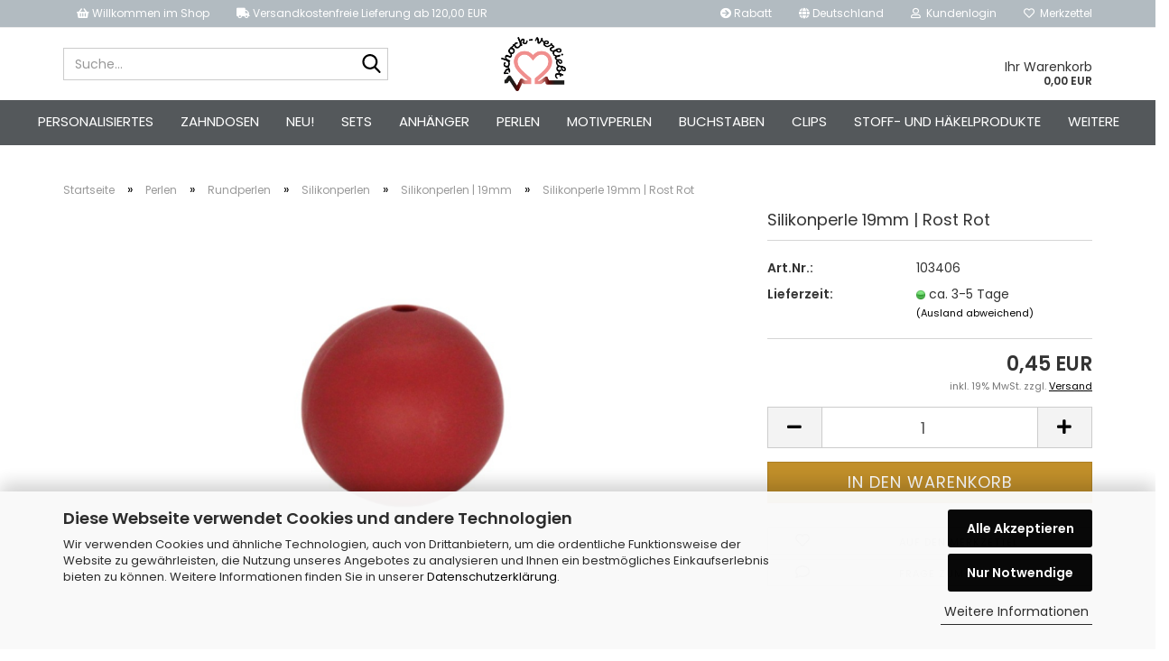

--- FILE ---
content_type: text/html; charset=utf-8
request_url: https://www.schock-verliebt.de/silikonperle-19mm-rost-rot.html
body_size: 28229
content:
<!DOCTYPE html> <html xmlns="http://www.w3.org/1999/xhtml" dir="ltr" lang="de"> <head> <script async
 data-type="text/javascript"
 data-src="https://www.googletagmanager.com/gtag/js?id=G-BDFJ5FKVE4"
 type="as-oil"
 data-purposes="4"
 data-managed="as-oil"></script> <script async
 data-type="text/javascript"
 type="as-oil"
 data-purposes="4"
 data-managed="as-oil">
 window.dataLayer = window.dataLayer || [];
 function gtag() {
 dataLayer.push(arguments);
 }
 gtag('js', new Date());
 gtag('config', 'G-BDFJ5FKVE4', {'debug_mode': true});
 var gaDisableGBDFJ5FKVE4 = 'ga-disable-G-BDFJ5FKVE4';
 if (document.cookie.indexOf(gaDisableGBDFJ5FKVE4 + '=true') > -1) {
 window[gaDisableGBDFJ5FKVE4] = true;
 }
 function gaOptOut() {
 document.cookie = gaDisableGBDFJ5FKVE4 + '=true; expires=Thu, 31 Dec 2099 23:59:59 UTC; path=/';
 window[gaDisableGBDFJ5FKVE4] = true;
 console.log('Disabled Google-Analytics Tracking');
 }
 function gaOptout() {
 gaOptOut();
 }
 function checkGaOptOutAnchor() {
 if (location.hash.substr(1) === 'gaOptOut') {
 gaOptOut();
 }
 }
 checkGaOptOutAnchor();
 window.addEventListener('hashchange', checkGaOptOutAnchor);
 </script> <meta name="viewport" content="width=device-width, initial-scale=1, minimum-scale=1.0, maximum-scale=1.0, user-scalable=no" /> <meta http-equiv="Content-Type" content="text/html; charset=utf-8" /> <meta name="language" content="de" /> <meta name="keywords" content="silikonperlen, schnullerkette" /> <meta name="description" content="Hier können Sie Silikonperlen für Schnullerketten in 50 Farben und vielen Größen kaufen." /> <title>Silikonperlen für Schnullerketten | Online kaufen!</title> <meta property="og:title" content="Silikonperle 19mm | Rost Rot" /> <meta property="og:site_name" content="schock-verliebt.de" /> <meta property="og:locale" content="de_DE" /> <meta property="og:type" content="product" /> <meta property="og:description" content="Hier können Sie Silikonperlen für Schnullerketten in 50 Farben und vielen Größen kaufen." /> <meta property="og:image" content="https://www.schock-verliebt.de/images/product_images/info_images/silikonperlen-19mm-rost-rot-jpg.jpg" /> <base href="https://www.schock-verliebt.de/" /> <link rel="shortcut icon" href="https://www.schock-verliebt.de/images/logos/favicon.ico" type="image/x-icon" /> <link id="main-css" type="text/css" rel="stylesheet" href="public/theme/styles/system/main.min.css?bust=1769755655" /> <meta name="robots" content="index,follow" /> <link rel="canonical" href="https://www.schock-verliebt.de/silikonperle-19mm-rost-rot.html" /> <meta property="og:url" content="https://www.schock-verliebt.de/silikonperle-19mm-rost-rot.html"> </head> <body class="page-product-info" data-gambio-namespace="https://www.schock-verliebt.de/public/theme/javascripts/system" data-jse-namespace="https://www.schock-verliebt.de/JSEngine/build" data-gambio-controller="initialize" data-gambio-widget="input_number responsive_image_loader transitions image_maps modal history dropdown core_workarounds anchor" data-input_number-separator="," > <div id="outer-wrapper" > <header id="header" class="navbar"> <div id="topbar-container"> <div class="navbar-topbar"> <nav> <ul class="nav navbar-nav navbar-left"> <li class="navbar-topbar-item nav-left firstItem"><a> <i aria-hidden="true" class="fa fa-shopping-basket"></i> Willkommen im Shop </a></li> <li class="navbar-topbar-item nav-left secondItem"><a><i aria-hidden="true" class="fa fa-truck"></i> Versandkostenfreie Lieferung ab 120,00 EUR </a></li> </ul> </nav> <nav data-gambio-widget="menu link_crypter" data-menu-switch-element-position="false" data-menu-events='{"desktop": ["click"], "mobile": ["click"]}' data-menu-ignore-class="dropdown-menu"> <ul class="nav navbar-nav navbar-right" data-menu-replace="partial"> <li class="navbar-topbar-item"> <ul id="secondaryNavigation" class="nav navbar-nav ignore-menu"> <li class="navbar-topbar-item hidden-xs content-manager-item"> <a title="Rabatt" href="https://www.schock-verliebt.de/info/rabatt.html" > <span class="fa fa-arrow-circle-right visble-xs-block"></span>
 Rabatt
 </a> </li> </ul> <script id="secondaryNavigation-menu-template" type="text/mustache">
 <ul id="secondaryNavigation" class="nav navbar-nav">
 <li v-for="(item, index) in items" class="navbar-topbar-item hidden-xs content-manager-item">
 <a href="javascript:;" :title="item.title" @click="goTo(item.content)">
 <span class="fa fa-arrow-circle-right visble-xs-block"></span>
 {{item.title}}
 </a>
 </li>
 </ul>
 </script> </li> <li class="dropdown navbar-topbar-item first"> <a href="#" class="dropdown-toggle" data-toggle-hover="dropdown"> <span class="hidden-xs"> <span class="fa fa-globe"></span>
 Deutschland
 </span> <span class="visible-xs-block">
 &nbsp;Lieferland
 </span> </a> <ul class="level_2 dropdown-menu ignore-menu arrow-top"> <li class="arrow"></li> <li> <form action="/silikonperle-19mm-rost-rot.html" method="POST" class="form-horizontal"> <div class="form-group"> <label for="countries-select">Lieferland</label> <select name="switch_country" class="form-control" id="countries-select"> <option value="BE" >Belgien</option> <option value="BG" >Bulgarien</option> <option value="DE" selected>Deutschland</option> <option value="DK" >Dänemark</option> <option value="EE" >Estland</option> <option value="FI" >Finnland</option> <option value="FR" >Frankreich</option> <option value="GR" >Griechenland</option> <option value="IE" >Irland</option> <option value="IT" >Italien</option> <option value="HR" >Kroatien</option> <option value="LV" >Lettland</option> <option value="LI" >Liechtenstein</option> <option value="LT" >Litauen</option> <option value="LU" >Luxemburg</option> <option value="MT" >Malta</option> <option value="MK" >Mazedonien</option> <option value="NL" >Niederlande</option> <option value="NO" >Norwegen</option> <option value="AT" >Österreich</option> <option value="PL" >Polen</option> <option value="PT" >Portugal</option> <option value="RO" >Rumänien</option> <option value="SE" >Schweden</option> <option value="CH" >Schweiz</option> <option value="SK" >Slowakei (Slowakische Republik)</option> <option value="SI" >Slowenien</option> <option value="ES" >Spanien</option> <option value="CZ" >Tschechische Republik</option> <option value="HU" >Ungarn</option> <option value="US" >Vereinigte Staaten von Amerika</option> <option value="GB" >Vereinigtes Königreich</option> <option value="CY" >Zypern</option> </select> </div> <div class="dropdown-footer row"> <input type="submit" class="btn btn-primary btn-block" value="Speichern" title="Speichern" /> </div> </form> </li> </ul> </li> <li class="dropdown navbar-topbar-item"> <a title="Anmeldung" href="/silikonperle-19mm-rost-rot.html#" class="dropdown-toggle" data-toggle-hover="dropdown"> <span class="fa fa-user-o"></span>
 &nbsp;Kundenlogin
 </a> <ul class="dropdown-menu dropdown-menu-login arrow-top"> <li class="arrow"></li> <li class="dropdown-header hidden-xs">Kundenlogin</li> <li> <form action="https://www.schock-verliebt.de/login.php?action=process" method="post" class="form-horizontal"> <input type="hidden" name="return_url" value="https://www.schock-verliebt.de/silikonperle-19mm-rost-rot.html"> <input type="hidden" name="return_url_hash" value="54327fe30d3714138884c9c2ea653f1865d6953d73dc6f20fcdbbd47a389057f"> <div class="form-group"> <input autocomplete="username" type="email" id="box-login-dropdown-login-username" class="form-control" placeholder="E-Mail" name="email_address" /> </div> <div class="form-group password-form-field" data-gambio-widget="show_password"> <input autocomplete="current-password" type="password" id="box-login-dropdown-login-password" class="form-control" placeholder="Passwort" name="password" /> <button class="btn show-password hidden" type="button"> <i class="fa fa-eye" aria-hidden="true"></i> </button> </div> <div class="dropdown-footer row"> <input type="submit" class="btn btn-primary btn-block" value="Anmelden" /> <ul> <li> <a title="Konto erstellen" href="https://www.schock-verliebt.de/shop.php?do=CreateRegistree">
 Konto erstellen
 </a> </li> <li> <a title="Passwort vergessen?" href="https://www.schock-verliebt.de/password_double_opt.php">
 Passwort vergessen?
 </a> </li> </ul> </div> </form> </li> </ul> </li> <li class="navbar-topbar-item"> <a href="https://www.schock-verliebt.de/wish_list.php" title="Merkzettel anzeigen"> <span class="fa fa-heart-o"></span>
 &nbsp;Merkzettel
 </a> </li> <li class="navbar-topbar-item visible-xs"> <a title="Rabatt" href="https://www.schock-verliebt.de/info/rabatt.html" > <span class="fa fa-arrow-circle-right"></span>
 &nbsp;Rabatt
 </a> </li> </ul> </nav> </div> </div> <div class="inside"> <div class="row"> <div class="navbar-search collapse"> <p class="navbar-search-header dropdown-header">Suche</p> <form action="advanced_search_result.php" method="get" data-gambio-widget="live_search"> <div class="navbar-search-input-group input-group"> <div class="navbar-search-input-group-btn input-group-btn custom-dropdown" data-dropdown-trigger-change="false" data-dropdown-trigger-no-change="false"> <ul class="dropdown-menu"> <li><a href="#" data-rel="0">Alle</a></li> <li><a href="#" data-rel="802">Personalisiertes</a></li> <li><a href="#" data-rel="803">Zahndosen</a></li> <li><a href="#" data-rel="1026">Neu!</a></li> <li><a href="#" data-rel="789">Sets</a></li> <li><a href="#" data-rel="280">Anhänger</a></li> <li><a href="#" data-rel="281">Perlen</a></li> <li><a href="#" data-rel="5">Motivperlen</a></li> <li><a href="#" data-rel="12">Buchstaben</a></li> <li><a href="#" data-rel="288">Clips</a></li> <li><a href="#" data-rel="160">Stoff- und Häkelprodukte</a></li> <li><a href="#" data-rel="122">Glöckchen</a></li> <li><a href="#" data-rel="9">Greiflinge</a></li> <li><a href="#" data-rel="584">Bastelschnüre</a></li> <li><a href="#" data-rel="10">Zubehör</a></li> <li><a href="#" data-rel="1027">Sale</a></li> </ul> <select name="categories_id"> <option value="0">Alle</option> <option value="802">Personalisiertes</option> <option value="803">Zahndosen</option> <option value="1026">Neu!</option> <option value="789">Sets</option> <option value="280">Anhänger</option> <option value="281">Perlen</option> <option value="5">Motivperlen</option> <option value="12">Buchstaben</option> <option value="288">Clips</option> <option value="160">Stoff- und Häkelprodukte</option> <option value="122">Glöckchen</option> <option value="9">Greiflinge</option> <option value="584">Bastelschnüre</option> <option value="10">Zubehör</option> <option value="1027">Sale</option> </select> </div> <button type="submit" class="form-control-feedback"> <img loading=lazy src="public/theme/images/svgs/search.svg" class="gx-search-input svg--inject" alt=""> </button> <input type="text" name="keywords" placeholder="Suche..." class="form-control search-input" autocomplete="off" /> </div> <input type="hidden" value="1" name="inc_subcat" /> <div class="navbar-search-footer visible-xs-block"> <button class="btn btn-primary btn-block" type="submit">
 Suche...
 </button> <a href="advanced_search.php" class="btn btn-default btn-block" title="Erweiterte Suche">
 Erweiterte Suche
 </a> </div> <div class="search-result-container"></div> </form> </div> <div class="navbar-header" data-gambio-widget="mobile_menu"> <div id="navbar-brand" class="navbar-brand"> <a href="https://www.schock-verliebt.de/" title="schock-verliebt.de"> <img id="main-header-logo" class="img-responsive" src="https://www.schock-verliebt.de/images/logos/schock-verliebt-icon_logo.png" alt="schock-verliebt.de-Logo"> </a> </div> <button type="button" class="navbar-toggle" data-mobile_menu-target="#categories .navbar-collapse" data-mobile_menu-body-class="categories-open" data-mobile_menu-toggle-content-visibility> <img loading=lazy src="public/theme/images/svgs/bars.svg" class="gx-menu svg--inject" alt=""> </button> <button type="button" class="navbar-toggle cart-icon" data-mobile_menu-location="shopping_cart.php"> <img loading=lazy src="public/theme/images/svgs/basket.svg" class="gx-cart-basket svg--inject" alt=""> <span class="cart-products-count hidden">
 0
 </span> </button> <button type="button" class="navbar-toggle" data-mobile_menu-target=".navbar-search" data-mobile_menu-body-class="search-open" data-mobile_menu-toggle-content-visibility> <img loading=lazy src="public/theme/images/svgs/search.svg" class="gx-search svg--inject" alt=""> </button> </div> <div class="custom-container"> <div class="inside"> </div> </div> <nav id="cart-container" class="navbar-cart" data-gambio-widget="menu cart_dropdown" data-menu-switch-element-position="false"> <ul class="cart-container-inner"> <li> <a href="https://www.schock-verliebt.de/shopping_cart.php" class="dropdown-toggle"> <span class="cart">
 Ihr Warenkorb<br /> <span class="products">
 0,00 EUR
 </span> </span> </a> <ul class="dropdown-menu arrow-top cart-dropdown cart-empty"> <input type="hidden" id="ga4-view-cart-json" value=""/> <script async
 data-type="text/javascript"
 type="as-oil"
 data-purposes="4"
 data-managed="as-oil">
 function ga4ViewCart() {
 const data = document.getElementById('ga4-view-cart-json');
 if (data && data.value.length) {
 gtag('event', 'view_cart', JSON.parse(data.value));
 }
 }
 </script> <li class="cart-dropdown-inside"> <div class="cart-empty">
 Sie haben noch keine Artikel in Ihrem Warenkorb.
 </div> </li> </ul> </li> </ul> </nav> </div> </div> <noscript> <div class="alert alert-danger noscript-notice">
 JavaScript ist in Ihrem Browser deaktiviert. Aktivieren Sie JavaScript, um alle Funktionen des Shops nutzen und alle Inhalte sehen zu können.
 </div> </noscript> <div id="categories"> <div class="navbar-collapse collapse"> <nav class="navbar-default navbar-categories" data-gambio-widget="menu"> <ul class="level-1 nav navbar-nav"> <li class="level-1-child" data-id="802"> <a class="dropdown-toggle" href="https://www.schock-verliebt.de/personalisierbare-produkte/" title="Personalisiertes">
 Personalisiertes
 </a> </li> <li class="dropdown level-1-child" data-id="803"> <a class="dropdown-toggle" href="https://www.schock-verliebt.de/zahndosen/" title="Zahndosen">
 Zahndosen
 </a> <ul data-level="2" class="level-2 dropdown-menu dropdown-menu-child"> <li class="enter-category hidden-sm hidden-md hidden-lg show-more"> <a class="dropdown-toggle" href="https://www.schock-verliebt.de/zahndosen/" title="Zahndosen">
 Zahndosen anzeigen
 </a> </li> <li class="level-2-child"> <a href="https://www.schock-verliebt.de/zahndosen/milchzahndose-30mm/" title="Milchzahndose 30 mm">
 Milchzahndose 30 mm
 </a> </li> <li class="level-2-child"> <a href="https://www.schock-verliebt.de/zahndosen/milchzahndose-40mm/" title="Milchzahndose 40 mm">
 Milchzahndose 40 mm
 </a> </li> <li class="enter-category hidden-more hidden-xs"> <a class="dropdown-toggle col-xs-6" href="https://www.schock-verliebt.de/zahndosen/" title="Zahndosen">Zahndosen anzeigen</a> <span class="close-menu-container col-xs-6"> <span class="close-flyout"> <i class="fa fa-close"></i> </span> </span> </li> </ul> </li> <li class="dropdown level-1-child" data-id="1026"> <a class="dropdown-toggle" href="https://www.schock-verliebt.de/neue-produkte/" title="Neu!">
 Neu!
 </a> <ul data-level="2" class="level-2 dropdown-menu dropdown-menu-child"> <li class="enter-category hidden-sm hidden-md hidden-lg show-more"> <a class="dropdown-toggle" href="https://www.schock-verliebt.de/neue-produkte/" title="Neu!">
 Neu! anzeigen
 </a> </li> <li class="level-2-child"> <a href="https://www.schock-verliebt.de/neue-produkte/starter-sets-schnullerketten-neu/" title="Set's">
 Set's
 </a> </li> <li class="level-2-child"> <a href="https://www.schock-verliebt.de/neue-produkte/silikon-3d-motivperle-affe-neu/" title="Silikon 3D - Motivperle | Affe">
 Silikon 3D - Motivperle | Affe
 </a> </li> <li class="level-2-child"> <a href="https://www.schock-verliebt.de/neue-produkte/silikon-3d-motivperle-baer-neu/" title="Silikon 3D - Motivperle | Bär">
 Silikon 3D - Motivperle | Bär
 </a> </li> <li class="level-2-child"> <a href="https://www.schock-verliebt.de/neue-produkte/silikon-3d-motivperle-drachen-neu/" title="Silikon 3D - Motivperle | Drachen">
 Silikon 3D - Motivperle | Drachen
 </a> </li> <li class="level-2-child"> <a href="https://www.schock-verliebt.de/neue-produkte/silikon-3d-motivperle-elefant-neu/" title="Silikon 3D - Motivperle | Elefant">
 Silikon 3D - Motivperle | Elefant
 </a> </li> <li class="level-2-child"> <a href="https://www.schock-verliebt.de/neue-produkte/silikon-3d-motivperle-fuchs-neu/" title="Silikon 3D - Motivperle | Fuchs">
 Silikon 3D - Motivperle | Fuchs
 </a> </li> <li class="level-2-child"> <a href="https://www.schock-verliebt.de/neue-produkte/silikon-3-d-motivperle-hund-neu/" title="Silikon 3D - Motivperle | Hund">
 Silikon 3D - Motivperle | Hund
 </a> </li> <li class="level-2-child"> <a href="https://www.schock-verliebt.de/neue-produkte/silikon-3-d-motivperle-koala-neu/" title="Silikon 3D - Motivperle | Koala">
 Silikon 3D - Motivperle | Koala
 </a> </li> <li class="level-2-child"> <a href="https://www.schock-verliebt.de/neue-produkte/silikon-3d-motivperle-kuh-neu/" title="Silikon 3D - Motivperle | Kuh">
 Silikon 3D - Motivperle | Kuh
 </a> </li> <li class="level-2-child"> <a href="https://www.schock-verliebt.de/neue-produkte/silikon-3-d-motivperle-nilpferd-neu/" title="Silikon 3D - Motivperle | Nilpferd">
 Silikon 3D - Motivperle | Nilpferd
 </a> </li> <li class="level-2-child"> <a href="https://www.schock-verliebt.de/neue-produkte/silikon-3d-motivperle-panda-neu/" title="Silikon 3D - Motivperle | Panda">
 Silikon 3D - Motivperle | Panda
 </a> </li> <li class="level-2-child"> <a href="https://www.schock-verliebt.de/neue-produkte/silikon-motivperle-raupe-neu/" title="Silikon 3D - Motivperle | Raupe">
 Silikon 3D - Motivperle | Raupe
 </a> </li> <li class="level-2-child"> <a href="https://www.schock-verliebt.de/neue-produkte/silikon-3d-motivperle-schaf-neu/" title="Silikon 3D - Motivperle | Schaf">
 Silikon 3D - Motivperle | Schaf
 </a> </li> <li class="level-2-child"> <a href="https://www.schock-verliebt.de/neue-produkte/silikon-3-d-motivperle-schildkroete-neu/" title="Silikon 3D - Motivperle | Schildkröte">
 Silikon 3D - Motivperle | Schildkröte
 </a> </li> <li class="level-2-child"> <a href="https://www.schock-verliebt.de/neue-produkte/silikon-motivperle-bagger-neu/" title="Silikon Motivperle | Bagger">
 Silikon Motivperle | Bagger
 </a> </li> <li class="level-2-child"> <a href="https://www.schock-verliebt.de/neue-produkte/silikon-schnullerkettenclip-relief-1261/" title="Silikon Schnullerkettenclip | Relief">
 Silikon Schnullerkettenclip | Relief
 </a> </li> <li class="level-2-child"> <a href="https://www.schock-verliebt.de/neue-produkte/special-edition-kleine-bluemchen-neu/" title="Special Edition | Kleine Blümchen">
 Special Edition | Kleine Blümchen
 </a> </li> <li class="level-2-child"> <a href="https://www.schock-verliebt.de/neue-produkte/sale-bundles-neu/" title="Sale - Bundles">
 Sale - Bundles
 </a> </li> <li class="level-2-child"> <a href="https://www.schock-verliebt.de/neue-produkte/silikon-scheibenperle-gerieft-neu/" title="Silikon Scheibenperle 12 mm | Gerieft">
 Silikon Scheibenperle 12 mm | Gerieft
 </a> </li> <li class="level-2-child"> <a href="https://www.schock-verliebt.de/neue-produkte/silikon-scheibenperle-gepunktet-neu/" title="Silikon Scheibenperle 12 mm | Gepunktet">
 Silikon Scheibenperle 12 mm | Gepunktet
 </a> </li> <li class="level-2-child"> <a href="https://www.schock-verliebt.de/neue-produkte/abakusperlen-mit-relief-neu/" title="Abakusperlen 14mm | Relief">
 Abakusperlen 14mm | Relief
 </a> </li> <li class="level-2-child"> <a href="https://www.schock-verliebt.de/neue-produkte/silikonperlen-15mm-relief-neu/" title="Silikonperlen 15mm | Relief">
 Silikonperlen 15mm | Relief
 </a> </li> <li class="enter-category hidden-more hidden-xs"> <a class="dropdown-toggle col-xs-6" href="https://www.schock-verliebt.de/neue-produkte/" title="Neu!">Neu! anzeigen</a> <span class="close-menu-container col-xs-6"> <span class="close-flyout"> <i class="fa fa-close"></i> </span> </span> </li> </ul> </li> <li class="dropdown level-1-child" data-id="789"> <a class="dropdown-toggle" href="https://www.schock-verliebt.de/sets/" title="Sets">
 Sets
 </a> <ul data-level="2" class="level-2 dropdown-menu dropdown-menu-child"> <li class="enter-category hidden-sm hidden-md hidden-lg show-more"> <a class="dropdown-toggle" href="https://www.schock-verliebt.de/sets/" title="Sets">
 Sets anzeigen
 </a> </li> <li class="level-2-child"> <a href="https://www.schock-verliebt.de/sets/haekelperlen-spar-paket/" title="Häkelperlen-Spar-Paket">
 Häkelperlen-Spar-Paket
 </a> </li> <li class="level-2-child"> <a href="https://www.schock-verliebt.de/sets/Kombi-Vorteilspaket--Schnullerketten-Set--Starter-Set--Bastelset--Schnullerkettenclips/" title="Kombi-Vorteilspakete">
 Kombi-Vorteilspakete
 </a> </li> <li class="level-2-child"> <a href="https://www.schock-verliebt.de/sets/perlen-spar-pakete/" title="Perlen-Spar-Pakete">
 Perlen-Spar-Pakete
 </a> </li> <li class="level-2-child"> <a href="https://www.schock-verliebt.de/sets/starter-sets-schnullerketten/" title="Starter-Sets">
 Starter-Sets
 </a> </li> <li class="level-2-child"> <a href="https://www.schock-verliebt.de/sets/wundertueten/" title="Wundertüten">
 Wundertüten
 </a> </li> <li class="level-2-child"> <a href="https://www.schock-verliebt.de/sets/schnullerketten-bastelsets/" title="Schnullerketten-Bastelsets">
 Schnullerketten-Bastelsets
 </a> </li> <li class="level-2-child"> <a href="https://www.schock-verliebt.de/sets/buchstaben-sets/" title="Buchstaben-Sets">
 Buchstaben-Sets
 </a> </li> <li class="enter-category hidden-more hidden-xs"> <a class="dropdown-toggle col-xs-6" href="https://www.schock-verliebt.de/sets/" title="Sets">Sets anzeigen</a> <span class="close-menu-container col-xs-6"> <span class="close-flyout"> <i class="fa fa-close"></i> </span> </span> </li> </ul> </li> <li class="dropdown level-1-child" data-id="280"> <a class="dropdown-toggle" href="https://www.schock-verliebt.de/anhaenger/" title="Anhänger">
 Anhänger
 </a> <ul data-level="2" class="level-2 dropdown-menu dropdown-menu-child"> <li class="enter-category hidden-sm hidden-md hidden-lg show-more"> <a class="dropdown-toggle" href="https://www.schock-verliebt.de/anhaenger/" title="Anhänger">
 Anhänger anzeigen
 </a> </li> <li class="level-2-child"> <a href="https://www.schock-verliebt.de/anhaenger/silikon-beissanhaenger/" title="Silikonanhänger">
 Silikonanhänger
 </a> </li> <li class="level-2-child"> <a href="https://www.schock-verliebt.de/anhaenger/holzbeissanhaenger/" title="Holzanhänger">
 Holzanhänger
 </a> </li> <li class="level-2-child"> <a href="https://www.schock-verliebt.de/anhaenger/silikon-und-naturholzanhaenger/" title="Silikon- und Naturholzanhänger">
 Silikon- und Naturholzanhänger
 </a> </li> <li class="enter-category hidden-more hidden-xs"> <a class="dropdown-toggle col-xs-6" href="https://www.schock-verliebt.de/anhaenger/" title="Anhänger">Anhänger anzeigen</a> <span class="close-menu-container col-xs-6"> <span class="close-flyout"> <i class="fa fa-close"></i> </span> </span> </li> </ul> </li> <li class="dropdown level-1-child" data-id="281"> <a class="dropdown-toggle" href="https://www.schock-verliebt.de/perlen/" title="Perlen">
 Perlen
 </a> <ul data-level="2" class="level-2 dropdown-menu dropdown-menu-child"> <li class="enter-category hidden-sm hidden-md hidden-lg show-more"> <a class="dropdown-toggle" href="https://www.schock-verliebt.de/perlen/" title="Perlen">
 Perlen anzeigen
 </a> </li> <li class="level-2-child"> <a href="https://www.schock-verliebt.de/perlen/rundperlen/" title="Rundperlen">
 Rundperlen
 </a> </li> <li class="level-2-child"> <a href="https://www.schock-verliebt.de/perlen/hexagonperlen/" title="Hexagonperlen">
 Hexagonperlen
 </a> </li> <li class="level-2-child"> <a href="https://www.schock-verliebt.de/perlen/kantperlen/" title="Kantperlen">
 Kantperlen
 </a> </li> <li class="level-2-child"> <a href="https://www.schock-verliebt.de/perlen/icosaederperlen/" title="Ikosaederperlen">
 Ikosaederperlen
 </a> </li> <li class="level-2-child"> <a href="https://www.schock-verliebt.de/perlen/linsenperlen/" title="Linsenperlen">
 Linsenperlen
 </a> </li> <li class="level-2-child"> <a href="https://www.schock-verliebt.de/perlen/abakusperlen/" title="Abakusperlen">
 Abakusperlen
 </a> </li> <li class="level-2-child"> <a href="https://www.schock-verliebt.de/perlen/rillenperlen/" title="Rillenperlen">
 Rillenperlen
 </a> </li> <li class="level-2-child"> <a href="https://www.schock-verliebt.de/perlen/sonderausgaben-special-editions/" title="Special Editions">
 Special Editions
 </a> </li> <li class="level-2-child"> <a href="https://www.schock-verliebt.de/perlen/sicherheitsperlen/" title="Sicherheitsperlen">
 Sicherheitsperlen
 </a> </li> <li class="enter-category hidden-more hidden-xs"> <a class="dropdown-toggle col-xs-6" href="https://www.schock-verliebt.de/perlen/" title="Perlen">Perlen anzeigen</a> <span class="close-menu-container col-xs-6"> <span class="close-flyout"> <i class="fa fa-close"></i> </span> </span> </li> </ul> </li> <li class="dropdown level-1-child" data-id="5"> <a class="dropdown-toggle" href="https://www.schock-verliebt.de/silikon-motiv-perlen/" title="Motivperlen">
 Motivperlen
 </a> <ul data-level="2" class="level-2 dropdown-menu dropdown-menu-child"> <li class="enter-category hidden-sm hidden-md hidden-lg show-more"> <a class="dropdown-toggle" href="https://www.schock-verliebt.de/silikon-motiv-perlen/" title="Motivperlen">
 Motivperlen anzeigen
 </a> </li> <li class="level-2-child"> <a href="https://www.schock-verliebt.de/silikon-motiv-perlen/silikon-motivperlen-338/" title="Silikon Motivperlen">
 Silikon Motivperlen
 </a> </li> <li class="level-2-child"> <a href="https://www.schock-verliebt.de/silikon-motiv-perlen/holz-motivperle/" title="Holz Motivperlen">
 Holz Motivperlen
 </a> </li> <li class="level-2-child"> <a href="https://www.schock-verliebt.de/silikon-motiv-perlen/rohholz-motivperle/" title="Naturholz Motivperlen">
 Naturholz Motivperlen
 </a> </li> <li class="level-2-child"> <a href="https://www.schock-verliebt.de/silikon-motiv-perlen/3d-baerenkoepchen/" title="3D Bärenköpfchen">
 3D Bärenköpfchen
 </a> </li> <li class="enter-category hidden-more hidden-xs"> <a class="dropdown-toggle col-xs-6" href="https://www.schock-verliebt.de/silikon-motiv-perlen/" title="Motivperlen">Motivperlen anzeigen</a> <span class="close-menu-container col-xs-6"> <span class="close-flyout"> <i class="fa fa-close"></i> </span> </span> </li> </ul> </li> <li class="dropdown level-1-child" data-id="12"> <a class="dropdown-toggle" href="https://www.schock-verliebt.de/silikon-buchstaben-zahlen-perlen/" title="Buchstaben">
 Buchstaben
 </a> <ul data-level="2" class="level-2 dropdown-menu dropdown-menu-child"> <li class="enter-category hidden-sm hidden-md hidden-lg show-more"> <a class="dropdown-toggle" href="https://www.schock-verliebt.de/silikon-buchstaben-zahlen-perlen/" title="Buchstaben">
 Buchstaben anzeigen
 </a> </li> <li class="level-2-child"> <a href="https://www.schock-verliebt.de/silikon-buchstaben-zahlen-perlen/15mm-buchstabenscheiben/" title="Buchstabenscheiben | 15mm">
 Buchstabenscheiben | 15mm
 </a> </li> <li class="level-2-child"> <a href="https://www.schock-verliebt.de/silikon-buchstaben-zahlen-perlen/holz-buchstabenperlen-10mm-hell-natur/" title="Holz Buchstabenwürfel 10mm Hellnatur | Geprägt">
 Holz Buchstabenwürfel 10mm Hellnatur | Geprägt
 </a> </li> <li class="level-2-child"> <a href="https://www.schock-verliebt.de/silikon-buchstaben-zahlen-perlen/gepraegte-holz-buchstabenperlen-weiss-10mm/" title="Holz Buchstabenwürfel 10mm Weiß | Geprägt">
 Holz Buchstabenwürfel 10mm Weiß | Geprägt
 </a> </li> <li class="level-2-child"> <a href="https://www.schock-verliebt.de/silikon-buchstaben-zahlen-perlen/buchstabenscheiben-11-mm-lasergraviert/" title="Naturholz Buchstabenscheiben 11 mm | Lasergraviert">
 Naturholz Buchstabenscheiben 11 mm | Lasergraviert
 </a> </li> <li class="level-2-child"> <a href="https://www.schock-verliebt.de/silikon-buchstaben-zahlen-perlen/naturholz-buchstabenscheiben-15-mm-lasergraviert-neu/" title="Naturholz Buchstabenscheiben 15 mm | Lasergraviert">
 Naturholz Buchstabenscheiben 15 mm | Lasergraviert
 </a> </li> <li class="level-2-child"> <a href="https://www.schock-verliebt.de/silikon-buchstaben-zahlen-perlen/rohholz-buchstabenperlen-gelasert-10mm/" title="Naturholz Buchstabenwürfel 10mm | Lasergraviert">
 Naturholz Buchstabenwürfel 10mm | Lasergraviert
 </a> </li> <li class="level-2-child"> <a href="https://www.schock-verliebt.de/silikon-buchstaben-zahlen-perlen/silikon-buchstabenperle-10mm/" title="Silikon Buchstabenperlen | 10mm | Weiß">
 Silikon Buchstabenperlen | 10mm | Weiß
 </a> </li> <li class="level-2-child"> <a href="https://www.schock-verliebt.de/silikon-buchstaben-zahlen-perlen/buchstabenperlen-silikon/" title="Silikon Buchstabenperlen | 12mm | Weiß">
 Silikon Buchstabenperlen | 12mm | Weiß
 </a> </li> <li class="level-2-child"> <a href="https://www.schock-verliebt.de/silikon-buchstaben-zahlen-perlen/silikon-buchstabenperlen-10mm-grau/" title="Silikon Buchstabenperlen | 10mm | Grau">
 Silikon Buchstabenperlen | 10mm | Grau
 </a> </li> <li class="level-2-child"> <a href="https://www.schock-verliebt.de/silikon-buchstaben-zahlen-perlen/silikon-buchstabenperlen-12mm-grau/" title="Silikon Buchstabenperlen | 12mm | Grau">
 Silikon Buchstabenperlen | 12mm | Grau
 </a> </li> <li class="level-2-child"> <a href="https://www.schock-verliebt.de/silikon-buchstaben-zahlen-perlen/silikon-buchstabenperle-10mm-schwarz/" title="Silikon Buchstabenperlen | 10mm | Schwarz">
 Silikon Buchstabenperlen | 10mm | Schwarz
 </a> </li> <li class="level-2-child"> <a href="https://www.schock-verliebt.de/silikon-buchstaben-zahlen-perlen/silikon-buchstabenperle-12mm-schwarz/" title="Silikon Buchstabenperlen | 12mm | Schwarz">
 Silikon Buchstabenperlen | 12mm | Schwarz
 </a> </li> <li class="level-2-child"> <a href="https://www.schock-verliebt.de/silikon-buchstaben-zahlen-perlen/silikon-buchstabenperlen-10mm-beige/" title="Silikon Buchstabenperlen | 10mm | Beige">
 Silikon Buchstabenperlen | 10mm | Beige
 </a> </li> <li class="level-2-child"> <a href="https://www.schock-verliebt.de/silikon-buchstaben-zahlen-perlen/acryl-buchstabenperlen-10mm/" title="Acryl Buchstabenperlen | 10mm">
 Acryl Buchstabenperlen | 10mm
 </a> </li> <li class="level-2-child"> <a href="https://www.schock-verliebt.de/silikon-buchstaben-zahlen-perlen/acryl-buchstabenscheibe-7mm/" title="Acryl Buchstabenscheiben Weiß | 7mm">
 Acryl Buchstabenscheiben Weiß | 7mm
 </a> </li> <li class="level-2-child"> <a href="https://www.schock-verliebt.de/silikon-buchstaben-zahlen-perlen/zahlenperlen-silikon-12mm/" title="Silikon Zahlenperlen | 12mm">
 Silikon Zahlenperlen | 12mm
 </a> </li> <li class="level-2-child"> <a href="https://www.schock-verliebt.de/silikon-buchstaben-zahlen-perlen/silikon-motivwuerfelperlen-12mm/" title="Silikon Motivwürfelperlen | 12mm">
 Silikon Motivwürfelperlen | 12mm
 </a> </li> <li class="enter-category hidden-more hidden-xs"> <a class="dropdown-toggle col-xs-6" href="https://www.schock-verliebt.de/silikon-buchstaben-zahlen-perlen/" title="Buchstaben">Buchstaben anzeigen</a> <span class="close-menu-container col-xs-6"> <span class="close-flyout"> <i class="fa fa-close"></i> </span> </span> </li> </ul> </li> <li class="dropdown level-1-child" data-id="288"> <a class="dropdown-toggle" href="https://www.schock-verliebt.de/schnullerkettenclips-288/" title="Clips">
 Clips
 </a> <ul data-level="2" class="level-2 dropdown-menu dropdown-menu-child"> <li class="enter-category hidden-sm hidden-md hidden-lg show-more"> <a class="dropdown-toggle" href="https://www.schock-verliebt.de/schnullerkettenclips-288/" title="Clips">
 Clips anzeigen
 </a> </li> <li class="level-2-child"> <a href="https://www.schock-verliebt.de/schnullerkettenclips/silikon-clip-schnullerkette/" title="Schnullerkettenclips Silikon">
 Schnullerkettenclips Silikon
 </a> </li> <li class="level-2-child"> <a href="https://www.schock-verliebt.de/schnullerkettenclips-288/schnullerkettenclips/" title="Schnullerkettenclips Holz">
 Schnullerkettenclips Holz
 </a> </li> <li class="level-2-child"> <a href="https://www.schock-verliebt.de/schnullerkettenclips/bedruckte-und-gravierte-schnullerkettenclipse/" title="Schnullerkettenclips Naturholz | Lasergraviert">
 Schnullerkettenclips Naturholz | Lasergraviert
 </a> </li> <li class="level-2-child"> <a href="https://www.schock-verliebt.de/schnullerkettenclips/motiv-holzclipse-clipse/" title="Holz Formclipse">
 Holz Formclipse
 </a> </li> <li class="level-2-child"> <a href="https://www.schock-verliebt.de/schnullerkettenclips/schnullerkettenclips-mit-aufdruck/" title="Schnullerkettenclips mit Aufdruck">
 Schnullerkettenclips mit Aufdruck
 </a> </li> <li class="enter-category hidden-more hidden-xs"> <a class="dropdown-toggle col-xs-6" href="https://www.schock-verliebt.de/schnullerkettenclips-288/" title="Clips">Clips anzeigen</a> <span class="close-menu-container col-xs-6"> <span class="close-flyout"> <i class="fa fa-close"></i> </span> </span> </li> </ul> </li> <li class="dropdown level-1-child" data-id="160"> <a class="dropdown-toggle" href="https://www.schock-verliebt.de/stoff-und-haekelaccessoires/" title="Stoff- und Häkelprodukte">
 Stoff- und Häkelprodukte
 </a> <ul data-level="2" class="level-2 dropdown-menu dropdown-menu-child"> <li class="enter-category hidden-sm hidden-md hidden-lg show-more"> <a class="dropdown-toggle" href="https://www.schock-verliebt.de/stoff-und-haekelaccessoires/" title="Stoff- und Häkelprodukte">
 Stoff- und Häkelprodukte anzeigen
 </a> </li> <li class="level-2-child"> <a href="https://www.schock-verliebt.de/stoff-und-haekelaccessoires/haekeltiere/" title="Häkeltiere">
 Häkeltiere
 </a> </li> <li class="level-2-child"> <a href="https://www.schock-verliebt.de/stoff-und-haekelaccessoires/filzanhaenger/" title="Filzanhänger">
 Filzanhänger
 </a> </li> <li class="level-2-child"> <a href="https://www.schock-verliebt.de/stoff-und-haekelaccessoires/haekelperlen-fuer-schnullerketten/" title="Häkelperlen">
 Häkelperlen
 </a> </li> <li class="level-2-child"> <a href="https://www.schock-verliebt.de/stoff-und-haekelaccessoires/haekelrasseln/" title="Häkelrasseln und Häkelgreiflinge">
 Häkelrasseln und Häkelgreiflinge
 </a> </li> <li class="level-2-child"> <a href="https://www.schock-verliebt.de/stoff-und-haekelaccessoires/stoffanhaenger/" title="Stoffanhänger">
 Stoffanhänger
 </a> </li> <li class="level-2-child"> <a href="https://www.schock-verliebt.de/stoff-und-haekelaccessoires/haekelringe/" title="Häkelringe">
 Häkelringe
 </a> </li> <li class="level-2-child"> <a href="https://www.schock-verliebt.de/stoff-und-haekelaccessoires/stoffringe/" title="Stoffringe">
 Stoffringe
 </a> </li> <li class="level-2-child"> <a href="https://www.schock-verliebt.de/stoff-und-haekelaccessoires/haekelaccessoire-regenbogen/" title="Häkelaccessoire | Regenbogen">
 Häkelaccessoire | Regenbogen
 </a> </li> <li class="level-2-child"> <a href="https://www.schock-verliebt.de/stoff-und-haekelaccessoires/haekelaccessoires-schleife/" title="Häkelaccessoire | Schleife">
 Häkelaccessoire | Schleife
 </a> </li> <li class="level-2-child"> <a href="https://www.schock-verliebt.de/stoff-und-haekelaccessoires/haekelaccessoire-mausperle/" title="Häkelaccessoire | Mausperle">
 Häkelaccessoire | Mausperle
 </a> </li> <li class="level-2-child"> <a href="https://www.schock-verliebt.de/stoff-und-haekelaccessoires/haekelaccessoire-mausperle-mit-schleife/" title="Häkelaccessoire | Mausperle mit Schleife">
 Häkelaccessoire | Mausperle mit Schleife
 </a> </li> <li class="level-2-child"> <a href="https://www.schock-verliebt.de/stoff-und-haekelaccessoires/haekelaccessoire-stern/" title="Häkelaccessoire | Stern">
 Häkelaccessoire | Stern
 </a> </li> <li class="level-2-child"> <a href="https://www.schock-verliebt.de/stoff-und-haekelaccessoires/haekelaccessoire-herz/" title="Häkelaccessoire | Herz">
 Häkelaccessoire | Herz
 </a> </li> <li class="enter-category hidden-more hidden-xs"> <a class="dropdown-toggle col-xs-6" href="https://www.schock-verliebt.de/stoff-und-haekelaccessoires/" title="Stoff- und Häkelprodukte">Stoff- und Häkelprodukte anzeigen</a> <span class="close-menu-container col-xs-6"> <span class="close-flyout"> <i class="fa fa-close"></i> </span> </span> </li> </ul> </li> <li class="dropdown level-1-child" data-id="122"> <a class="dropdown-toggle" href="https://www.schock-verliebt.de/gloeckchen/" title="Glöckchen">
 Glöckchen
 </a> <ul data-level="2" class="level-2 dropdown-menu dropdown-menu-child"> <li class="enter-category hidden-sm hidden-md hidden-lg show-more"> <a class="dropdown-toggle" href="https://www.schock-verliebt.de/gloeckchen/" title="Glöckchen">
 Glöckchen anzeigen
 </a> </li> <li class="level-2-child"> <a href="https://www.schock-verliebt.de/gloeckchen/gloeckchen-15mm/" title="Glöckchen 15mm">
 Glöckchen 15mm
 </a> </li> <li class="enter-category hidden-more hidden-xs"> <a class="dropdown-toggle col-xs-6" href="https://www.schock-verliebt.de/gloeckchen/" title="Glöckchen">Glöckchen anzeigen</a> <span class="close-menu-container col-xs-6"> <span class="close-flyout"> <i class="fa fa-close"></i> </span> </span> </li> </ul> </li> <li class="dropdown level-1-child" data-id="9"> <a class="dropdown-toggle" href="https://www.schock-verliebt.de/silikon-ringe-greifling/" title="Greiflinge">
 Greiflinge
 </a> <ul data-level="2" class="level-2 dropdown-menu dropdown-menu-child"> <li class="enter-category hidden-sm hidden-md hidden-lg show-more"> <a class="dropdown-toggle" href="https://www.schock-verliebt.de/silikon-ringe-greifling/" title="Greiflinge">
 Greiflinge anzeigen
 </a> </li> <li class="level-2-child"> <a href="https://www.schock-verliebt.de/silikon-ringe-greifling/c-ringe/" title="C-Ringe">
 C-Ringe
 </a> </li> <li class="level-2-child"> <a href="https://www.schock-verliebt.de/silikon-ringe-greifling/c-ringe-silikon/" title="C-Ringe Silikon">
 C-Ringe Silikon
 </a> </li> <li class="level-2-child"> <a href="https://www.schock-verliebt.de/silikon-ringe-greifling/miniring/" title="Donut-Ring Silikon">
 Donut-Ring Silikon
 </a> </li> <li class="level-2-child"> <a href="https://www.schock-verliebt.de/silikon-ringe-greifling/holz-greifling-36mm/" title="Holz Greifling | 36mm">
 Holz Greifling | 36mm
 </a> </li> <li class="level-2-child"> <a href="https://www.schock-verliebt.de/silikon-ringe-greifling/halbringe/" title="Holz Halbringe | 100mm">
 Holz Halbringe | 100mm
 </a> </li> <li class="level-2-child"> <a href="https://www.schock-verliebt.de/silikon-ringe-greifling/holzring-natur-ahorn/" title="Holzring Natur | Ahornholz">
 Holzring "Natur" | Ahornholz
 </a> </li> <li class="level-2-child"> <a href="https://www.schock-verliebt.de/silikon-ringe-greifling/silikon-greiflinge/" title="Silikon Greifling">
 Silikon Greifling
 </a> </li> <li class="level-2-child"> <a href="https://www.schock-verliebt.de/silikon-ringe-greifling/silikon-greifling-fuchs/" title="Silikon Greifling | Fuchs">
 Silikon Greifling | Fuchs
 </a> </li> <li class="level-2-child"> <a href="https://www.schock-verliebt.de/silikon-ringe-greifling/greifling-hase/" title="Silikon Greifling | Hase">
 Silikon Greifling | Hase
 </a> </li> <li class="level-2-child"> <a href="https://www.schock-verliebt.de/silikon-ringe-greifling/silikon-greifling-hase-2/" title="Silikon Greifling | Hase #2">
 Silikon Greifling | Hase #2
 </a> </li> <li class="level-2-child"> <a href="https://www.schock-verliebt.de/silikon-ringe-greifling/silikon-greifling-schaf/" title="Silikon Greifling | Schaf">
 Silikon Greifling | Schaf
 </a> </li> <li class="level-2-child"> <a href="https://www.schock-verliebt.de/silikon-ringe-greifling/silikon-greiflinge-herz/" title="Silikon Greiflinge | Herz">
 Silikon Greiflinge | Herz
 </a> </li> <li class="level-2-child"> <a href="https://www.schock-verliebt.de/silikon-ringe-greifling/holzringe-natur-buchenholz/" title="Holzringe Natur | Buchenholz">
 Holzringe "Natur" | Buchenholz
 </a> </li> <li class="enter-category hidden-more hidden-xs"> <a class="dropdown-toggle col-xs-6" href="https://www.schock-verliebt.de/silikon-ringe-greifling/" title="Greiflinge">Greiflinge anzeigen</a> <span class="close-menu-container col-xs-6"> <span class="close-flyout"> <i class="fa fa-close"></i> </span> </span> </li> </ul> </li> <li class="dropdown level-1-child" data-id="584"> <a class="dropdown-toggle" href="https://www.schock-verliebt.de/bastelschnuere-schnullerketten/" title="Bastelschnüre">
 Bastelschnüre
 </a> <ul data-level="2" class="level-2 dropdown-menu dropdown-menu-child"> <li class="enter-category hidden-sm hidden-md hidden-lg show-more"> <a class="dropdown-toggle" href="https://www.schock-verliebt.de/bastelschnuere-schnullerketten/" title="Bastelschnüre">
 Bastelschnüre anzeigen
 </a> </li> <li class="level-2-child"> <a href="https://www.schock-verliebt.de/bastelschnuere-schnullerketten/gummiband-o-1-8-mm/" title="Gummiband Ø 1,8 mm">
 Gummiband Ø 1,8 mm
 </a> </li> <li class="level-2-child"> <a href="https://www.schock-verliebt.de/bastelschnuere-schnullerketten/schnuere/" title="PP-Schnüre">
 PP-Schnüre
 </a> </li> <li class="enter-category hidden-more hidden-xs"> <a class="dropdown-toggle col-xs-6" href="https://www.schock-verliebt.de/bastelschnuere-schnullerketten/" title="Bastelschnüre">Bastelschnüre anzeigen</a> <span class="close-menu-container col-xs-6"> <span class="close-flyout"> <i class="fa fa-close"></i> </span> </span> </li> </ul> </li> <li class="dropdown level-1-child" data-id="10"> <a class="dropdown-toggle" href="https://www.schock-verliebt.de/zubehoer/" title="Zubehör">
 Zubehör
 </a> <ul data-level="2" class="level-2 dropdown-menu dropdown-menu-child"> <li class="enter-category hidden-sm hidden-md hidden-lg show-more"> <a class="dropdown-toggle" href="https://www.schock-verliebt.de/zubehoer/" title="Zubehör">
 Zubehör anzeigen
 </a> </li> <li class="level-2-child"> <a href="https://www.schock-verliebt.de/zubehoer/sicherheits-kettenverschluesse/" title="Kettenverschlüsse">
 Kettenverschlüsse
 </a> </li> <li class="level-2-child"> <a href="https://www.schock-verliebt.de/zubehoer/mobile-stangen/" title="Mobile-Bausätze">
 Mobile-Bausätze
 </a> </li> <li class="level-2-child"> <a href="https://www.schock-verliebt.de/zubehoer/musikbox-tonieboxstecker/" title="Musikbox- / Tonieboxstecker">
 Musikbox- / Tonieboxstecker
 </a> </li> <li class="level-2-child"> <a href="https://www.schock-verliebt.de/zubehoer/perlen-kugelschreiber/" title="Perlen-Kugelschreiber">
 Perlen-Kugelschreiber
 </a> </li> <li class="level-2-child"> <a href="https://www.schock-verliebt.de/zubehoer/schluesselringe/" title="Schlüsselringe">
 Schlüsselringe
 </a> </li> <li class="level-2-child"> <a href="https://www.schock-verliebt.de/zubehoer/schnulleradapter-2/" title="Schnulleradapter">
 Schnulleradapter
 </a> </li> <li class="level-2-child"> <a href="https://www.schock-verliebt.de/zubehoer/mam-adapter/" title="Silikonadapter Ring">
 Silikonadapter Ring
 </a> </li> <li class="enter-category hidden-more hidden-xs"> <a class="dropdown-toggle col-xs-6" href="https://www.schock-verliebt.de/zubehoer/" title="Zubehör">Zubehör anzeigen</a> <span class="close-menu-container col-xs-6"> <span class="close-flyout"> <i class="fa fa-close"></i> </span> </span> </li> </ul> </li> <li class="dropdown level-1-child" data-id="1027"> <a class="dropdown-toggle" href="https://www.schock-verliebt.de/sale-neu/" title="Sale">
 Sale
 </a> <ul data-level="2" class="level-2 dropdown-menu dropdown-menu-child"> <li class="enter-category hidden-sm hidden-md hidden-lg show-more"> <a class="dropdown-toggle" href="https://www.schock-verliebt.de/sale-neu/" title="Sale">
 Sale anzeigen
 </a> </li> <li class="level-2-child"> <a href="https://www.schock-verliebt.de/sale-neu/sale-bundles/" title="Schnäppchen - Bundles">
 Schnäppchen - Bundles
 </a> </li> <li class="level-2-child"> <a href="https://www.schock-verliebt.de/sale-neu/reduzierte-artikel/" title="Reduzierte Artikel">
 Reduzierte Artikel
 </a> </li> <li class="enter-category hidden-more hidden-xs"> <a class="dropdown-toggle col-xs-6" href="https://www.schock-verliebt.de/sale-neu/" title="Sale">Sale anzeigen</a> <span class="close-menu-container col-xs-6"> <span class="close-flyout"> <i class="fa fa-close"></i> </span> </span> </li> </ul> </li> <li id="mainNavigation" class="custom custom-entries hidden-xs"> </li> <script id="mainNavigation-menu-template" type="text/mustache">
 <li id="mainNavigation" class="custom custom-entries hidden-xs">
 <a v-for="(item, index) in items" href="javascript:;" @click="goTo(item.content)">
 {{item.title}}
 </a>
 </li>
 </script> <li class="dropdown dropdown-more" style="display: none"> <a class="dropdown-toggle" href="#" title="">
 Weitere
 </a> <ul class="level-2 dropdown-menu ignore-menu"></ul> </li> </ul> </nav> </div> </div> </header> <div id="wrapper"> <div class="row"> <div id="main"> <div class="main-inside"> <script type="application/ld+json">{"@context":"https:\/\/schema.org","@type":"BreadcrumbList","itemListElement":[{"@type":"ListItem","position":1,"name":"Startseite","item":"https:\/\/www.schock-verliebt.de\/"},{"@type":"ListItem","position":2,"name":"Perlen","item":"https:\/\/www.schock-verliebt.de\/perlen\/"},{"@type":"ListItem","position":3,"name":"Rundperlen","item":"https:\/\/www.schock-verliebt.de\/perlen\/rundperlen\/"},{"@type":"ListItem","position":4,"name":"Silikonperlen","item":"https:\/\/www.schock-verliebt.de\/perlen\/rundperlen\/silikon-perlen\/"},{"@type":"ListItem","position":5,"name":"Silikonperlen | 19mm","item":"https:\/\/www.schock-verliebt.de\/perlen\/rundperlen\/silikon-perlen\/silikonperle-19mm\/"},{"@type":"ListItem","position":6,"name":"Silikonperle 19mm | Rost Rot","item":"https:\/\/www.schock-verliebt.de\/silikonperle-19mm-rost-rot.html"}]}</script> <div id="breadcrumb_navi"> <span class="breadcrumbEntry"> <a href="https://www.schock-verliebt.de/" class="headerNavigation"> <span>Startseite</span> </a> </span> <span class="breadcrumbSeparator"> &raquo; </span> <span class="breadcrumbEntry"> <a href="https://www.schock-verliebt.de/perlen/" class="headerNavigation"> <span>Perlen</span> </a> </span> <span class="breadcrumbSeparator"> &raquo; </span> <span class="breadcrumbEntry"> <a href="https://www.schock-verliebt.de/perlen/rundperlen/" class="headerNavigation"> <span>Rundperlen</span> </a> </span> <span class="breadcrumbSeparator"> &raquo; </span> <span class="breadcrumbEntry"> <a href="https://www.schock-verliebt.de/perlen/rundperlen/silikon-perlen/" class="headerNavigation"> <span>Silikonperlen</span> </a> </span> <span class="breadcrumbSeparator"> &raquo; </span> <span class="breadcrumbEntry"> <a href="https://www.schock-verliebt.de/perlen/rundperlen/silikon-perlen/silikonperle-19mm/" class="headerNavigation"> <span>Silikonperlen | 19mm</span> </a> </span> <span class="breadcrumbSeparator"> &raquo; </span> <span class="breadcrumbEntry"> <span>Silikonperle 19mm | Rost Rot</span> </span> </div> <div id="shop-top-banner"> </div> <script type="application/ld+json">
 {"@context":"http:\/\/schema.org","@type":"Product","name":"Silikonperle 19mm | Rost Rot","description":"Silikonperlen f&uuml;r Schnullerketten bei Schock-Verliebt kaufen Die Silikonperle f&uuml;r Schnullerketten ist ein Standartprodukt das bei keiner Schnullerketten Bastelarbeit fehlen darf. In der Kategorie der 19mm Silikonperlen werden beinahe 50 verschiedene Farben angeboten, da die Silikonperlen sehr beliebt sind und f&uuml;r viele Schnullerketten verwendet werden. Auch das von ihnen f&uuml;nf verschiedene Gr&ouml;&szlig;en angboten werden spricht f&uuml;r sich. Durch diese Vielfalt k&ouml;nnen Sie Farben sind viele kreative Ideen umsetzbar. Sie k&ouml;nnen jeden Style aufgreifen, ob modern schlicht oder kindlich bunt. &nbsp; Mit Silikonperlen Ihre Kinderwagenkette schm&uuml;cken \tSie finden Ihr Kinderwagen k&ouml;nnte noch etwas Pepp vertragen? Mit einer h&uuml;bschen &quot;handmade&quot; Kette k&ouml;nnen Sie dabei ganz schnell Abhilfe schaffen. Gestalten sie noch heute die Kinderwagenkette Ihrer Vorstellung und Wahl. Alle n&ouml;tigen Produkte finden Sie hier auf Schock-Verliebt.de. \t&nbsp; 15mm Silikonperlen machen Ihr Leben bunter F&uuml;r Ihre Bastelarbeit stehen 50 Farben bereit, ganz unabh&auml;ngig davon ob Sie den Multicolorstyle oder eine ganz schlicht und edel aussehende Kette z.B. mit Rohholzperlen herstellen m&ouml;chten. Ihre Kreativt&auml;t ist somit der Weg geebnet sich voll zu entfalten, es stehen tausende von Produkten in vielen Farben erh&auml;ltlich. &nbsp; Produktdetails \tSilikonperlen zum Basteln f&uuml;r Schnullerketten \tIn 50 Farben verf&uuml;gbar \tDurchmesser ca. 19mm \tEN71-3 konform ","image":["https:\/\/www.schock-verliebt.de\/images\/product_images\/info_images\/silikonperlen-19mm-rost-rot-jpg.jpg"],"url":"https:\/\/www.schock-verliebt.de\/silikonperle-19mm-rost-rot.html","itemCondition":"NewCondition","offers":{"@type":"Offer","availability":"InStock","price":"0.45","priceCurrency":"EUR","priceSpecification":{"@type":"http:\/\/schema.org\/PriceSpecification","price":"0.45","priceCurrency":"EUR","valueAddedTaxIncluded":true},"url":"https:\/\/www.schock-verliebt.de\/silikonperle-19mm-rost-rot.html","priceValidUntil":"2100-01-01 00:00:00"},"model":"103406","sku":"103406"}
 </script> <div class="product-info product-info-default row"> <div id="product_image_layer"> <div class="product-info-layer-image"> <div class="product-info-image-inside"> <script>
 window.addEventListener('DOMContentLoaded', function(){
 $.extend(true, $.magnificPopup.defaults, {
 tClose: 'Schlie&szlig;en (Esc)', // Alt text on close button
 tLoading: 'L&auml;dt...', // Text that is displayed during loading. Can contain %curr% and %total% keys
 gallery: {
 tPrev: 'Vorgänger (Linke Pfeiltaste)', // Alt text on left arrow
 tNext: 'Nachfolger (Rechte Pfeiltaste)', // Alt text on right arrow
 tCounter: '%curr% von %total%' // Markup for "1 of 7" counter
 }
 });
 });
 </script> <div> <div id="product-info-layer-image" class="swiper-container" data-gambio-_widget="swiper" data-swiper-target="" data-swiper-controls="#product-info-layer-thumbnails" data-swiper-slider-options='{"breakpoints": [], "initialSlide": 0, "pagination": ".js-product-info-layer-image-pagination", "nextButton": ".js-product-info-layer-image-button-next", "prevButton": ".js-product-info-layer-image-button-prev", "effect": "fade", "autoplay": null, "initialSlide": ""}' > <div class="swiper-wrapper" > <div class="swiper-slide" > <div class="swiper-slide-inside "> <img loading=lazy class="img-responsive" src="images/product_images/popup_images/silikonperlen-19mm-rost-rot-jpg.jpg" alt="Silikonperle 19mm | Rost Rot" title="Silikonperle 19mm | Rost Rot" data-magnifier-src="images/product_images/original_images/silikonperlen-19mm-rost-rot-jpg.jpg" /> </div> </div> </div> <script type="text/mustache">
 <template>
 {{#.}}
 <div class="swiper-slide {{className}}">
 <div class="swiper-slide-inside">
 <img loading=lazy {{{srcattr}}} alt="{{title}}" title="{{title}}" />
 </div>
 </div>
 {{/.}}
 </template>
 </script> </div> </div> </div> </div> </div> <div class="product-info-content col-xs-12" data-gambio-widget="cart_handler" data-cart_handler-page="product-info"> <div class="row"> <div class="product-info-title-mobile col-xs-12 visible-xs-block visible-sm-block"> <span>Silikonperle 19mm | Rost Rot</span> <div> </div> </div> <div class="product-info-stage col-xs-12 col-md-8 centered"> <div id="image-collection-container"> <div class="product-info-image " data-gambio-widget="image_gallery"> <div class="product-info-image-inside"> <script>
 window.addEventListener('DOMContentLoaded', function(){
 $.extend(true, $.magnificPopup.defaults, {
 tClose: 'Schlie&szlig;en (Esc)', // Alt text on close button
 tLoading: 'L&auml;dt...', // Text that is displayed during loading. Can contain %curr% and %total% keys
 gallery: {
 tPrev: 'Vorgänger (Linke Pfeiltaste)', // Alt text on left arrow
 tNext: 'Nachfolger (Rechte Pfeiltaste)', // Alt text on right arrow
 tCounter: '%curr% von %total%' // Markup for "1 of 7" counter
 }
 });
 });
 </script> <div> <div id="product_image_swiper" class="swiper-container" data-gambio-widget="swiper" data-swiper-target="" data-swiper-controls="#product_thumbnail_swiper, #product_thumbnail_swiper_mobile" data-swiper-slider-options='{"breakpoints": [], "initialSlide": 0, "pagination": ".js-product_image_swiper-pagination", "nextButton": ".js-product_image_swiper-button-next", "prevButton": ".js-product_image_swiper-button-prev", "effect": "fade", "autoplay": null}' > <div class="swiper-wrapper" > <div class="swiper-slide" > <div class="swiper-slide-inside "> <a onclick="return false" href="images/product_images/original_images/silikonperlen-19mm-rost-rot-jpg.jpg" title="Silikonperle 19mm | Rost Rot"> <img class="img-responsive" src="images/product_images/info_images/silikonperlen-19mm-rost-rot-jpg.jpg" alt="Silikonperle 19mm | Rost Rot" title="Silikonperle 19mm | Rost Rot" data-magnifier-src="images/product_images/original_images/silikonperlen-19mm-rost-rot-jpg.jpg" /> </a> </div> </div> </div> <script type="text/mustache">
 <template>
 {{#.}}
 <div class="swiper-slide {{className}}">
 <div class="swiper-slide-inside">
 <img loading=lazy {{{srcattr}}} alt="{{title}}" title="{{title}}" />
 </div>
 </div>
 {{/.}}
 </template>
 </script> </div> </div> </div> <input type="hidden" id="current-gallery-hash" value="30b6da50a6b16fdf3288997dd4c69a80"> </div> </div> </div> <div class="product-info-details col-xs-12 col-md-4" data-gambio-widget="stickybox product_min_height_fix"> <div class="loading-overlay"></div> <div class="magnifier-overlay"></div> <div class="magnifier-target"> <div class="preloader"></div> </div> <form action="product_info.php?gm_boosted_product=silikonperle-19mm-rost-rot&amp;products_id=2560&amp;action=add_product" class="form-horizontal js-product-form product-info"> <input type="hidden" id="update-gallery-hash" name="galleryHash" value=""> <div class="hidden-xs hidden-sm ribbon-spacing"> </div> <h1 class="product-info-title-desktop hidden-xs hidden-sm">Silikonperle 19mm | Rost Rot</h1> <dl class="dl-horizontal"> <dt class="col-xs-4 text-left model-number" >
 Art.Nr.:
 </dt> <dd class="col-xs-8 model-number model-number-text" >
 103406
 </dd> <dt class="col-xs-4 text-left"> <label>
 Lieferzeit:
 </label> </dt> <dd class="col-xs-8"> <span class="img-shipping-time"> <img loading=lazy src="images/icons/status/green.png" alt="ca. 3-5 Tage" /> </span> <span class="products-shipping-time-value">
 ca. 3-5 Tage
 </span> <a class="js-open-modal text-small abroad-shipping-info" data-modal-type="iframe" data-modal-settings='{"title": "Lieferzeit:"}' href="popup/Versand-und-Zahlungsbedingungen.html" rel="nofollow">
 (Ausland abweichend)
 </a> </dd> <dt class="col-xs-4 text-left products-quantity" style="display: none">
 Lagerbestand:
 </dt> <dd class="col-xs-8 products-quantity" style="display: none"> <span class="products-quantity-value"> </span>
 Stück
 </dd> </dl> <div class="modifiers-selection"> </div> <div class="cart-error-msg alert alert-danger" role="alert"></div> <div class="price-container"> <div class="price-calc-container" id="attributes-calc-price"> <div class="current-price-container">
 0,45 EUR
 </div> <p class="tax-shipping-text text-small">
 inkl. 19% MwSt. zzgl.
 <a class="gm_shipping_link lightbox_iframe" href="https://www.schock-verliebt.de/popup/Versand-und-Zahlungsbedingungen.html" target="_self" rel="nofollow" data-modal-settings='{"title":"Versand", "sectionSelector": ".content_text", "bootstrapClass": "modal-lg"}'> <span style="text-decoration:underline">Versand</span> </a> </p> <div class="row"> <input type="hidden" name="products_id" id="products-id" value="2560" /> <div class="input-number" data-type="float" data-stepping="1"> <div class="input-group"> <a class="btn btn-default btn-lg btn-minus"><span class="fa fa-minus"></span></a> <input type="number" step="1" class="form-control input-lg pull-right js-calculate-qty" value="1" id="attributes-calc-quantity" name="products_qty" /> <a class="input-group-btn btn btn-default btn-lg btn-plus"><span class="fa fa-plus"></span></a> </div> </div> <div class="button-container"> <input name="btn-add-to-cart" type="submit" class="btn btn-lg btn-buy btn-block js-btn-add-to-cart" value="In den Warenkorb" title="In den Warenkorb" /> <button name="btn-add-to-cart-fake" onClick="void(0)" class="btn-add-to-cart-fake btn btn-lg btn-buy btn-block " value="" title="In den Warenkorb" style="display: none; margin-top: 0" >In den Warenkorb</button> </div> <div class="paypal-installments paypal-installments-product" data-ppinst-pos="product" data-partner-attribution-id="GambioGmbH_Cart_Hub_PPXO"></div> <div id="easycredit-ratenrechner-product" class="easycredit-rr-container" data-easycredithub-namespace="GXModules/Gambio/Hub/Build/Shop/Themes/All/Javascript/easycredithub" data-easycredithub-widget="easycreditloader"></div> <div class="product-info-links"> <div class="wishlist-container"> <a href="#" class="btn-wishlist btn btn-block btn-sm " title="Auf den Merkzettel"> <span class="col-xs-2 btn-icon"> <i class="fa fa-heart-o"></i> </span> <span class="col-xs-10 btn-text">
 Auf den Merkzettel
 </span> </a> </div> <div class="product-question-container"> <a class="btn-product-question btn btn-block btn-sm" data-gambio-widget="product_question" data-product_question-product-id="2560"> <span class="col-xs-2 btn-icon"> <i class="fa fa-comment-o"></i> </span> <span class="col-xs-10 btn-text">
 Frage zum Produkt
 </span> </a> </div> </div> <script id="product-details-text-phrases" type="application/json">
 {
 "productsInCartSuffix": " Artikel im Warenkorb", "showCart": "Warenkorb anzeigen"
 }
 </script> </div> </div> </div> </form> </div> <div class="product-info-description col-md-8" data-gambio-widget="tabs"> <div class="nav-tabs-container has-multi-tabs" data-gambio-widget="tabs"> <ul class="nav nav-tabs"> <li class="active"> <a href="#" title="Beschreibung" onclick="return false">
 Beschreibung
 </a> </li> <li id="reviews-tab"> <a href="#" title="" onclick="return false">
 Kundenrezensionen </a> </li> </ul> <div class="tab-content"> <div class="tab-pane active"> <div class="tab-heading"> <a href="#" onclick="return false">Beschreibung</a> </div> <div class="tab-body active"> <h1>Silikonperlen f&uuml;r Schnullerketten bei Schock-Verliebt kaufen</h1>
Die Silikonperle f&uuml;r Schnullerketten ist ein Standartprodukt das bei keiner Schnullerketten Bastelarbeit fehlen darf. In der Kategorie der 19mm Silikonperlen werden beinahe 50 verschiedene Farben angeboten, da die Silikonperlen sehr beliebt sind und f&uuml;r viele Schnullerketten verwendet werden. Auch das von ihnen f&uuml;nf verschiedene Gr&ouml;&szlig;en angboten werden spricht f&uuml;r sich. Durch diese Vielfalt k&ouml;nnen Sie Farben sind viele kreative Ideen umsetzbar. Sie k&ouml;nnen jeden Style aufgreifen, ob modern schlicht oder kindlich bunt.<br />
&nbsp;
<h2>Mit Silikonperlen Ihre Kinderwagenkette schm&uuml;cken</h2> <p>
 Sie finden Ihr Kinderwagen k&ouml;nnte noch etwas Pepp vertragen? Mit einer h&uuml;bschen &quot;handmade&quot; Kette k&ouml;nnen Sie dabei ganz schnell Abhilfe schaffen. Gestalten sie noch heute die Kinderwagenkette Ihrer Vorstellung und Wahl. Alle n&ouml;tigen Produkte finden Sie hier auf Schock-Verliebt.de.
</p> <p>
 &nbsp;
</p> <h3>15mm Silikonperlen machen Ihr Leben bunter</h3>
F&uuml;r Ihre Bastelarbeit stehen 50 Farben bereit, ganz unabh&auml;ngig davon ob Sie den Multicolorstyle oder eine ganz schlicht und edel aussehende Kette z.B. mit Rohholzperlen herstellen m&ouml;chten. Ihre Kreativt&auml;t ist somit der Weg geebnet sich voll zu entfalten, es stehen tausende von Produkten in vielen Farben erh&auml;ltlich.<br />
&nbsp;
<h3>Produktdetails</h3> <ul> <li>Silikonperlen zum Basteln f&uuml;r Schnullerketten</li> <li>In 50 Farben verf&uuml;gbar</li> <li>Durchmesser ca. 19mm</li> <li>EN71-3 konform</li> </ul> </div> </div> <div class="tab-pane"> <div class="tab-heading"> <a href="#" onclick="return false">Kundenrezensionen </a> </div> <div class="tab-body"> <div id="product-ratings" class="product-info-rating"> <div data-gambio-widget="more_text"> <p class="no-rating-hint">Leider sind noch keine Bewertungen vorhanden. Seien Sie der Erste, der das Produkt bewertet.</p> <div class="row"> <div class="col-xs-6 col-xs-offset-6 col-sm-4 col-sm-offset-8 col-md-4 col-md-offset-8 text-right"> <a class="btn btn-primary btn-block" href="https://www.schock-verliebt.de/product_reviews_write.php?info=p2560_silikonperle-19mm---rost-rot.html" title="Ihre Meinung" rel="nofollow">
 Ihre Meinung
 </a> </div> </div> </div> </div> </div> </div> </div> </div> </div> <div class="product-info-share col-md-8"> <div data-gambio-widget="social_share" data-social_share-whatsapp data-social_share-facebook data-social_share-twitter data-social_share-pinterest> </div> </div> </div> </div> <div class="product-info-listings col-xs-12 clearfix" data-gambio-widget="product_hover"> <h3>Kunden, welche diesen Artikel bestellten, haben auch folgende Artikel gekauft:</h3> <div class="productlist productlist-swiper row"> <div > <div id="also_purchased" class="swiper-container" data-gambio-widget="swiper" data-swiper-auto-off="true" data-swiper-slider-options="{&quot;slidesPerView&quot;:5,&quot;autoplay&quot;:false,&quot;usePreviewBullets&quot;:true,&quot;centeredSlides&quot;:false,&quot;breakpoints&quot;:{&quot;480&quot;:{&quot;usePreviewBullets&quot;:true,&quot;slidesPerView&quot;:1,&quot;centeredSlides&quot;:true},&quot;768&quot;:{&quot;usePreviewBullets&quot;:true,&quot;slidesPerView&quot;:2,&quot;centeredSlides&quot;:false},&quot;992&quot;:{&quot;usePreviewBullets&quot;:true,&quot;slidesPerView&quot;:3,&quot;centeredSlides&quot;:false},&quot;1200&quot;:{&quot;usePreviewBullets&quot;:true,&quot;slidesPerView&quot;:5,&quot;centeredSlides&quot;:false},&quot;10000&quot;:{&quot;usePreviewBullets&quot;:true,&quot;slidesPerView&quot;:5,&quot;centeredSlides&quot;:false}},&quot;nextButton&quot;:&quot;.js-also_purchased-button-next&quot;,&quot;prevButton&quot;:&quot;.js-also_purchased-button-prev&quot;,&quot;pagination&quot;:&quot;.js-also_purchased-pagination&quot;}" > <div class="swiper-wrapper" > <div class="product-container swiper-slide " data-index="also_purchased-2549"> <form class="product-tile no-status-check"> <div class="inside"> <div class="content-container"> <div class="content-container-inner"> <figure class="image" id="also_purchased-2549_img"> <span title="Silikonperle 19mm | Hell Lint" class="product-hover-main-image product-image"> <a href="https://www.schock-verliebt.de/silikonperle-19mm-hell-lint.html"> <img loading=lazy src="images/product_images/info_images/silikonperlen-19mm-hell-lint1-jpg.jpg" alt="Silikonperle 19mm | Hell Lint"> </a> </span> </figure> <div class="title-description"> <div class="title"> <a href="https://www.schock-verliebt.de/silikonperle-19mm-hell-lint.html" title="Hier können Sie Silikonperlen für Schnullerketten in 50 Farben und vielen ..." class="product-url ">
 Silikonperle 19mm | Hell Lint
 </a> </div> <div class="shipping hidden visible-list"> </div> </div> <div class="hidden-list rating-container"> <span title="Hier können Sie Silikonperlen für Schnullerketten in 50 Farben und vielen ..."> <span class="rating-stars rating-stars--10" title="Bisher wurden keine Rezensionen zu diesem Produkt abgegeben"> <span class="gm-star"></span> <span class="gm-star"></span> <span class="gm-star"></span> <span class="gm-star"></span> <span class="gm-star"></span> <span class="rating-stars-mask"> <span class="rating-stars-inside"> <span class="gm-star"></span> <span class="gm-star"></span> <span class="gm-star"></span> <span class="gm-star"></span> <span class="gm-star"></span> </span> </span> </span> </span> </div> <div class="price-tax"> <div class="rating hidden-grid"> <span title="Hier können Sie Silikonperlen für Schnullerketten in 50 Farben und vielen ..."> <span class="rating-stars rating-stars--10" title="Bisher wurden keine Rezensionen zu diesem Produkt abgegeben"> <span class="gm-star"></span> <span class="gm-star"></span> <span class="gm-star"></span> <span class="gm-star"></span> <span class="gm-star"></span> <span class="rating-stars-mask"> <span class="rating-stars-inside"> <span class="gm-star"></span> <span class="gm-star"></span> <span class="gm-star"></span> <span class="gm-star"></span> <span class="gm-star"></span> </span> </span> </span> </span> </div> <div class="price"> <span class="current-price-container" title="Hier können Sie Silikonperlen für Schnullerketten in 50 Farben und vielen ...">
 0,45 EUR
 </span> </div> <div class="shipping hidden visible-flyover"> </div> <div class="additional-container"> </div> <div class="tax-shipping-hint hidden-grid"> </div> <div class="cart-error-msg alert alert-danger hidden hidden-grid" role="alert"></div> <div class="button-input hidden-grid" > <input type="hidden" name="products_id" value="2549" /> </div> </div> </div> </div> </div> </form> </div> <div class="product-container swiper-slide " data-index="also_purchased-2574"> <form class="product-tile no-status-check"> <div class="inside"> <div class="content-container"> <div class="content-container-inner"> <figure class="image" id="also_purchased-2574_img"> <span title="Silikonperle 19mm | Lavender Fog" class="product-hover-main-image product-image"> <a href="https://www.schock-verliebt.de/silikonperle-19mm-lavender-fog.html"> <img loading=lazy src="images/product_images/info_images/silikonperlen-19mm-lavender-fog-jpg.jpg" alt="Silikonperle 19mm | Lavender Fog"> </a> </span> </figure> <div class="title-description"> <div class="title"> <a href="https://www.schock-verliebt.de/silikonperle-19mm-lavender-fog.html" title="Hier können Sie Silikonperlen für Schnullerketten in 50 Farben und vielen ..." class="product-url ">
 Silikonperle 19mm | Lavender Fog
 </a> </div> <div class="shipping hidden visible-list"> </div> </div> <div class="hidden-list rating-container"> <span title="Hier können Sie Silikonperlen für Schnullerketten in 50 Farben und vielen ..."> <span class="rating-stars rating-stars--10" title="Bisher wurden keine Rezensionen zu diesem Produkt abgegeben"> <span class="gm-star"></span> <span class="gm-star"></span> <span class="gm-star"></span> <span class="gm-star"></span> <span class="gm-star"></span> <span class="rating-stars-mask"> <span class="rating-stars-inside"> <span class="gm-star"></span> <span class="gm-star"></span> <span class="gm-star"></span> <span class="gm-star"></span> <span class="gm-star"></span> </span> </span> </span> </span> </div> <div class="price-tax"> <div class="rating hidden-grid"> <span title="Hier können Sie Silikonperlen für Schnullerketten in 50 Farben und vielen ..."> <span class="rating-stars rating-stars--10" title="Bisher wurden keine Rezensionen zu diesem Produkt abgegeben"> <span class="gm-star"></span> <span class="gm-star"></span> <span class="gm-star"></span> <span class="gm-star"></span> <span class="gm-star"></span> <span class="rating-stars-mask"> <span class="rating-stars-inside"> <span class="gm-star"></span> <span class="gm-star"></span> <span class="gm-star"></span> <span class="gm-star"></span> <span class="gm-star"></span> </span> </span> </span> </span> </div> <div class="price"> <span class="current-price-container" title="Hier können Sie Silikonperlen für Schnullerketten in 50 Farben und vielen ...">
 0,45 EUR
 </span> </div> <div class="shipping hidden visible-flyover"> </div> <div class="additional-container"> </div> <div class="tax-shipping-hint hidden-grid"> </div> <div class="cart-error-msg alert alert-danger hidden hidden-grid" role="alert"></div> <div class="button-input hidden-grid" > <input type="hidden" name="products_id" value="2574" /> </div> </div> </div> </div> </div> </form> </div> <div class="product-container swiper-slide " data-index="also_purchased-2572"> <form class="product-tile no-status-check"> <div class="inside"> <div class="content-container"> <div class="content-container-inner"> <figure class="image" id="also_purchased-2572_img"> <span title="Silikonperle 19mm | Senf Gelb" class="product-hover-main-image product-image"> <a href="https://www.schock-verliebt.de/silikonperle-19mm-senf-gelb.html"> <img loading=lazy src="images/product_images/info_images/silikonperlen-19mm-senf-gelb-jpg.jpg" alt="Silikonperle 19mm | Senf Gelb"> </a> </span> </figure> <div class="title-description"> <div class="title"> <a href="https://www.schock-verliebt.de/silikonperle-19mm-senf-gelb.html" title="Hier können Sie Silikonperlen für Schnullerketten in 50 Farben und vielen ..." class="product-url ">
 Silikonperle 19mm | Senf Gelb
 </a> </div> <div class="shipping hidden visible-list"> </div> </div> <div class="hidden-list rating-container"> <span title="Hier können Sie Silikonperlen für Schnullerketten in 50 Farben und vielen ..."> <span class="rating-stars rating-stars--10" title="Bisher wurden keine Rezensionen zu diesem Produkt abgegeben"> <span class="gm-star"></span> <span class="gm-star"></span> <span class="gm-star"></span> <span class="gm-star"></span> <span class="gm-star"></span> <span class="rating-stars-mask"> <span class="rating-stars-inside"> <span class="gm-star"></span> <span class="gm-star"></span> <span class="gm-star"></span> <span class="gm-star"></span> <span class="gm-star"></span> </span> </span> </span> </span> </div> <div class="price-tax"> <div class="rating hidden-grid"> <span title="Hier können Sie Silikonperlen für Schnullerketten in 50 Farben und vielen ..."> <span class="rating-stars rating-stars--10" title="Bisher wurden keine Rezensionen zu diesem Produkt abgegeben"> <span class="gm-star"></span> <span class="gm-star"></span> <span class="gm-star"></span> <span class="gm-star"></span> <span class="gm-star"></span> <span class="rating-stars-mask"> <span class="rating-stars-inside"> <span class="gm-star"></span> <span class="gm-star"></span> <span class="gm-star"></span> <span class="gm-star"></span> <span class="gm-star"></span> </span> </span> </span> </span> </div> <div class="price"> <span class="current-price-container" title="Hier können Sie Silikonperlen für Schnullerketten in 50 Farben und vielen ...">
 0,45 EUR
 </span> </div> <div class="shipping hidden visible-flyover"> </div> <div class="additional-container"> </div> <div class="tax-shipping-hint hidden-grid"> </div> <div class="cart-error-msg alert alert-danger hidden hidden-grid" role="alert"></div> <div class="button-input hidden-grid" > <input type="hidden" name="products_id" value="2572" /> </div> </div> </div> </div> </div> </form> </div> <div class="product-container swiper-slide " data-index="also_purchased-3083"> <form class="product-tile no-status-check"> <div class="inside"> <div class="content-container"> <div class="content-container-inner"> <figure class="image" id="also_purchased-3083_img"> <span title="Silikonperle 19mm | Blush" class="product-hover-main-image product-image"> <a href="https://www.schock-verliebt.de/silikonperle-19mm-lehm-blush.html"> <img loading=lazy src="images/product_images/info_images/silikonperle-19mm-blush-png.png" alt="Silikonperle 19mm | Blush"> </a> </span> </figure> <div class="title-description"> <div class="title"> <a href="https://www.schock-verliebt.de/silikonperle-19mm-lehm-blush.html" title="Hier können Sie Silikonperlen für Schnullerketten in 50 Farben und vielen ..." class="product-url ">
 Silikonperle 19mm | Blush
 </a> </div> <div class="shipping hidden visible-list"> </div> </div> <div class="hidden-list rating-container"> <span title="Hier können Sie Silikonperlen für Schnullerketten in 50 Farben und vielen ..."> <span class="rating-stars rating-stars--10" title="Bisher wurden keine Rezensionen zu diesem Produkt abgegeben"> <span class="gm-star"></span> <span class="gm-star"></span> <span class="gm-star"></span> <span class="gm-star"></span> <span class="gm-star"></span> <span class="rating-stars-mask"> <span class="rating-stars-inside"> <span class="gm-star"></span> <span class="gm-star"></span> <span class="gm-star"></span> <span class="gm-star"></span> <span class="gm-star"></span> </span> </span> </span> </span> </div> <div class="price-tax"> <div class="rating hidden-grid"> <span title="Hier können Sie Silikonperlen für Schnullerketten in 50 Farben und vielen ..."> <span class="rating-stars rating-stars--10" title="Bisher wurden keine Rezensionen zu diesem Produkt abgegeben"> <span class="gm-star"></span> <span class="gm-star"></span> <span class="gm-star"></span> <span class="gm-star"></span> <span class="gm-star"></span> <span class="rating-stars-mask"> <span class="rating-stars-inside"> <span class="gm-star"></span> <span class="gm-star"></span> <span class="gm-star"></span> <span class="gm-star"></span> <span class="gm-star"></span> </span> </span> </span> </span> </div> <div class="price"> <span class="current-price-container" title="Hier können Sie Silikonperlen für Schnullerketten in 50 Farben und vielen ...">
 0,45 EUR
 </span> </div> <div class="shipping hidden visible-flyover"> </div> <div class="additional-container"> </div> <div class="tax-shipping-hint hidden-grid"> </div> <div class="cart-error-msg alert alert-danger hidden hidden-grid" role="alert"></div> <div class="button-input hidden-grid" > <input type="hidden" name="products_id" value="3083" /> </div> </div> </div> </div> </div> </form> </div> <div class="js-also_purchased-pagination swiper-pagination"></div> </div> <script type="text/mustache">
 <template>
 {{#.}}
 <div class="swiper-slide {{className}}">
 <div class="swiper-slide-inside">
 <img loading=lazy class="img-responsive" {{{srcattr}}} alt="{{title}}" title="{{title}}" data-magnifier-src="{{src}}" />
 </div>
 </div>
 {{/.}}
 </template>
 </script> </div> <div class="js-also_purchased-button-prev swiper-button-prev"></div> <div class="js-also_purchased-button-next swiper-button-next"></div> </div> </div> <script async
 data-type="text/javascript"
 type="as-oil"
 data-purposes="4"
 data-managed="as-oil">
 gtag('event', 'view_item_list', {
 "item_list_id": "also_purchased",
 "items": [
 {
 "item_id": "2549",
 "item_name": "Silikonperle 19mm | Hell Lint",
 "index": 1,
 "item_category": "Silikonperlen | 19mm",
 "item_category2": "Silikonperlen",
 "item_category3": "Rundperlen",
 "item_category4": "Perlen",
 "price": 0.45,
 "quantity": 1
 },
 {
 "item_id": "2574",
 "item_name": "Silikonperle 19mm | Lavender Fog",
 "index": 2,
 "item_category": "Silikonperlen | 19mm",
 "item_category2": "Silikonperlen",
 "item_category3": "Rundperlen",
 "item_category4": "Perlen",
 "price": 0.45,
 "quantity": 1
 },
 {
 "item_id": "2572",
 "item_name": "Silikonperle 19mm | Senf Gelb",
 "index": 3,
 "item_category": "Silikonperlen | 19mm",
 "item_category2": "Silikonperlen",
 "item_category3": "Rundperlen",
 "item_category4": "Perlen",
 "price": 0.45,
 "quantity": 1
 },
 {
 "item_id": "3083",
 "item_name": "Silikonperle 19mm | Blush",
 "index": 4,
 "item_category": "Silikonperlen | 19mm",
 "item_category2": "Silikonperlen",
 "item_category3": "Rundperlen",
 "item_category4": "Perlen",
 "price": 0.45,
 "quantity": 1
 }
 ]
});
 </script> </div> </div> <script async
 data-type="text/javascript"
 type="as-oil"
 data-purposes="4"
 data-managed="as-oil">
 gtag('event', 'view_item', {
 "currency": "EUR",
 "value": 0.45,
 "items": [
 {
 "item_id": "103406",
 "item_name": "Silikonperle 19mm | Rost Rot",
 "discount": 0,
 "index": 1,
 "item_category": "Silikonperlen | 19mm",
 "item_category2": "Silikonperlen",
 "item_category3": "Rundperlen",
 "item_category4": "Perlen",
 "price": 0.45,
 "quantity": 1
 }
 ]
});
 </script> </div> </div> <aside id="left"> <div id="gm_box_pos_2" class="gm_box_container"><div class="box box-categories panel panel-default"> <nav class="navbar-categories-left" data-gambio-widget="menu" data-menu-menu-type="vertical" data-menu-unfold-level="0" data-menu-accordion="false" data-menu-show-all-link="true" > <ul class="level-1 nav"> <li class="level-1-child" data-id="802"> <a class="dropdown-toggle " href="https://www.schock-verliebt.de/personalisierbare-produkte/" title="Personalisiertes">
 Personalisiertes </a> </li> <li class="dropdown level-1-child" data-id="803"> <a class="dropdown-toggle " href="https://www.schock-verliebt.de/zahndosen/" title="Zahndosen">
 Zahndosen </a> <ul data-level="2" class="level-2 dropdown-menu dropdown-menu-child"> <li class="enter-category show"> <a class="dropdown-toggle" href="https://www.schock-verliebt.de/zahndosen/" title="Zahndosen">Zahndosen anzeigen</a> </li> <li class="level-2-child" data-id="1281"> <a class="dropdown-toggle " href="https://www.schock-verliebt.de/zahndosen/milchzahndose-30mm/" title="Milchzahndose 30 mm">
 Milchzahndose 30 mm </a> </li> <li class="level-2-child" data-id="1280"> <a class="dropdown-toggle " href="https://www.schock-verliebt.de/zahndosen/milchzahndose-40mm/" title="Milchzahndose 40 mm">
 Milchzahndose 40 mm </a> </li> </ul> </li> <li class="dropdown level-1-child" data-id="1026"> <a class="dropdown-toggle " href="https://www.schock-verliebt.de/neue-produkte/" title="Neu!">
 Neu! </a> <ul data-level="2" class="level-2 dropdown-menu dropdown-menu-child"> <li class="enter-category show"> <a class="dropdown-toggle" href="https://www.schock-verliebt.de/neue-produkte/" title="Neu!">Neu! anzeigen</a> </li> <li class="level-2-child" data-id="1267"> <a class="dropdown-toggle " href="https://www.schock-verliebt.de/neue-produkte/starter-sets-schnullerketten-neu/" title="Set's">
 Set's </a> </li> <li class="level-2-child" data-id="1268"> <a class="dropdown-toggle " href="https://www.schock-verliebt.de/neue-produkte/silikon-3d-motivperle-affe-neu/" title="Silikon 3D - Motivperle | Affe">
 Silikon 3D - Motivperle | Affe </a> </li> <li class="level-2-child" data-id="1269"> <a class="dropdown-toggle " href="https://www.schock-verliebt.de/neue-produkte/silikon-3d-motivperle-baer-neu/" title="Silikon 3D - Motivperle | Bär">
 Silikon 3D - Motivperle | Bär </a> </li> <li class="level-2-child" data-id="1270"> <a class="dropdown-toggle " href="https://www.schock-verliebt.de/neue-produkte/silikon-3d-motivperle-drachen-neu/" title="Silikon 3D - Motivperle | Drachen">
 Silikon 3D - Motivperle | Drachen </a> </li> <li class="level-2-child" data-id="1271"> <a class="dropdown-toggle " href="https://www.schock-verliebt.de/neue-produkte/silikon-3d-motivperle-elefant-neu/" title="Silikon 3D - Motivperle | Elefant">
 Silikon 3D - Motivperle | Elefant </a> </li> <li class="level-2-child" data-id="1272"> <a class="dropdown-toggle " href="https://www.schock-verliebt.de/neue-produkte/silikon-3d-motivperle-fuchs-neu/" title="Silikon 3D - Motivperle | Fuchs">
 Silikon 3D - Motivperle | Fuchs </a> </li> <li class="level-2-child" data-id="1254"> <a class="dropdown-toggle " href="https://www.schock-verliebt.de/neue-produkte/silikon-3-d-motivperle-hund-neu/" title="Silikon 3D - Motivperle | Hund">
 Silikon 3D - Motivperle | Hund </a> </li> <li class="level-2-child" data-id="1256"> <a class="dropdown-toggle " href="https://www.schock-verliebt.de/neue-produkte/silikon-3-d-motivperle-koala-neu/" title="Silikon 3D - Motivperle | Koala">
 Silikon 3D - Motivperle | Koala </a> </li> <li class="level-2-child" data-id="1273"> <a class="dropdown-toggle " href="https://www.schock-verliebt.de/neue-produkte/silikon-3d-motivperle-kuh-neu/" title="Silikon 3D - Motivperle | Kuh">
 Silikon 3D - Motivperle | Kuh </a> </li> <li class="level-2-child" data-id="1257"> <a class="dropdown-toggle " href="https://www.schock-verliebt.de/neue-produkte/silikon-3-d-motivperle-nilpferd-neu/" title="Silikon 3D - Motivperle | Nilpferd">
 Silikon 3D - Motivperle | Nilpferd </a> </li> <li class="level-2-child" data-id="1274"> <a class="dropdown-toggle " href="https://www.schock-verliebt.de/neue-produkte/silikon-3d-motivperle-panda-neu/" title="Silikon 3D - Motivperle | Panda">
 Silikon 3D - Motivperle | Panda </a> </li> <li class="level-2-child" data-id="1258"> <a class="dropdown-toggle " href="https://www.schock-verliebt.de/neue-produkte/silikon-motivperle-raupe-neu/" title="Silikon 3D - Motivperle | Raupe">
 Silikon 3D - Motivperle | Raupe </a> </li> <li class="level-2-child" data-id="1275"> <a class="dropdown-toggle " href="https://www.schock-verliebt.de/neue-produkte/silikon-3d-motivperle-schaf-neu/" title="Silikon 3D - Motivperle | Schaf">
 Silikon 3D - Motivperle | Schaf </a> </li> <li class="level-2-child" data-id="1259"> <a class="dropdown-toggle " href="https://www.schock-verliebt.de/neue-produkte/silikon-3-d-motivperle-schildkroete-neu/" title="Silikon 3D - Motivperle | Schildkröte">
 Silikon 3D - Motivperle | Schildkröte </a> </li> <li class="level-2-child" data-id="1260"> <a class="dropdown-toggle " href="https://www.schock-verliebt.de/neue-produkte/silikon-motivperle-bagger-neu/" title="Silikon Motivperle | Bagger">
 Silikon Motivperle | Bagger </a> </li> <li class="level-2-child" data-id="1261"> <a class="dropdown-toggle " href="https://www.schock-verliebt.de/neue-produkte/silikon-schnullerkettenclip-relief-1261/" title="Silikon Schnullerkettenclip | Relief">
 Silikon Schnullerkettenclip | Relief </a> </li> <li class="level-2-child" data-id="1266"> <a class="dropdown-toggle " href="https://www.schock-verliebt.de/neue-produkte/special-edition-kleine-bluemchen-neu/" title="Special Edition | Kleine Blümchen">
 Special Edition | Kleine Blümchen </a> </li> <li class="dropdown level-2-child" data-id="1276"> <a class="dropdown-toggle " href="https://www.schock-verliebt.de/neue-produkte/sale-bundles-neu/" title="Sale - Bundles">
 Sale - Bundles </a> <ul data-level="2" class="level-3 dropdown-menu dropdown-menu-child"> <li class="enter-category show"> <a class="dropdown-toggle" href="https://www.schock-verliebt.de/neue-produkte/sale-bundles-neu/" title="Sale - Bundles">Sale - Bundles anzeigen</a> </li> <li class="level-3-child" data-id="1277"> <a class="dropdown-toggle " href="https://www.schock-verliebt.de/neue-produkte/sale-bundles-neu/anhaenger-bundles-neu/" title="Anhänger - Bundles">
 Anhänger - Bundles </a> </li> <li class="level-3-child" data-id="1279"> <a class="dropdown-toggle " href="https://www.schock-verliebt.de/neue-produkte/sale-bundles-neu/perlen-bundles-neu/" title="Perlen - Bundles">
 Perlen - Bundles </a> </li> <li class="level-3-child" data-id="1278"> <a class="dropdown-toggle " href="https://www.schock-verliebt.de/neue-produkte/sale-bundles-neu/motivperlen-bundles-neu/" title="Motivperlen - Bundles">
 Motivperlen - Bundles </a> </li> <li class="level-3-child" data-id="1283"> <a class="dropdown-toggle " href="https://www.schock-verliebt.de/neue-produkte/sale-bundles-neu/bundles-schnullerkettenclip-neu/" title="Schnullerkettenclips - Bundles">
 Schnullerkettenclips - Bundles </a> </li> </ul> </li> <li class="level-2-child" data-id="1265"> <a class="dropdown-toggle " href="https://www.schock-verliebt.de/neue-produkte/silikon-scheibenperle-gerieft-neu/" title="Silikon Scheibenperle 12 mm | Gerieft">
 Silikon Scheibenperle 12 mm | Gerieft </a> </li> <li class="level-2-child" data-id="1264"> <a class="dropdown-toggle " href="https://www.schock-verliebt.de/neue-produkte/silikon-scheibenperle-gepunktet-neu/" title="Silikon Scheibenperle 12 mm | Gepunktet">
 Silikon Scheibenperle 12 mm | Gepunktet </a> </li> <li class="level-2-child" data-id="1263"> <a class="dropdown-toggle " href="https://www.schock-verliebt.de/neue-produkte/abakusperlen-mit-relief-neu/" title="Abakusperlen 14mm | Relief">
 Abakusperlen 14mm | Relief </a> </li> <li class="level-2-child" data-id="1262"> <a class="dropdown-toggle " href="https://www.schock-verliebt.de/neue-produkte/silikonperlen-15mm-relief-neu/" title="Silikonperlen 15mm | Relief">
 Silikonperlen 15mm | Relief </a> </li> </ul> </li> <li class="dropdown level-1-child" data-id="789"> <a class="dropdown-toggle " href="https://www.schock-verliebt.de/sets/" title="Sets">
 Sets </a> <ul data-level="2" class="level-2 dropdown-menu dropdown-menu-child"> <li class="enter-category show"> <a class="dropdown-toggle" href="https://www.schock-verliebt.de/sets/" title="Sets">Sets anzeigen</a> </li> <li class="level-2-child" data-id="804"> <a class="dropdown-toggle " href="https://www.schock-verliebt.de/sets/haekelperlen-spar-paket/" title="Häkelperlen-Spar-Paket">
 Häkelperlen-Spar-Paket </a> </li> <li class="level-2-child" data-id="1317"> <a class="dropdown-toggle " href="https://www.schock-verliebt.de/sets/Kombi-Vorteilspaket--Schnullerketten-Set--Starter-Set--Bastelset--Schnullerkettenclips/" title="Kombi-Vorteilspakete">
 Kombi-Vorteilspakete </a> </li> <li class="level-2-child" data-id="795"> <a class="dropdown-toggle " href="https://www.schock-verliebt.de/sets/perlen-spar-pakete/" title="Perlen-Spar-Pakete">
 Perlen-Spar-Pakete </a> </li> <li class="level-2-child" data-id="790"> <a class="dropdown-toggle " href="https://www.schock-verliebt.de/sets/starter-sets-schnullerketten/" title="Starter-Sets">
 Starter-Sets </a> </li> <li class="level-2-child" data-id="806"> <a class="dropdown-toggle " href="https://www.schock-verliebt.de/sets/wundertueten/" title="Wundertüten">
 Wundertüten </a> </li> <li class="dropdown level-2-child" data-id="658"> <a class="dropdown-toggle " href="https://www.schock-verliebt.de/sets/schnullerketten-bastelsets/" title="Schnullerketten-Bastelsets">
 Schnullerketten-Bastelsets </a> <ul data-level="2" class="level-3 dropdown-menu dropdown-menu-child"> <li class="enter-category show"> <a class="dropdown-toggle" href="https://www.schock-verliebt.de/sets/schnullerketten-bastelsets/" title="Schnullerketten-Bastelsets">Schnullerketten-Bastelsets anzeigen</a> </li> <li class="level-3-child" data-id="662"> <a class="dropdown-toggle " href="https://www.schock-verliebt.de/sets/schnullerketten-bastelsets/schnullerketten-set-baerchen/" title="Schnullerketten Set | Bärchen">
 Schnullerketten Set | Bärchen </a> </li> <li class="level-3-child" data-id="665"> <a class="dropdown-toggle " href="https://www.schock-verliebt.de/sets/schnullerketten-bastelsets/schnullerketten-set-faultier/" title="Schnullerketten Set | Faultier">
 Schnullerketten Set | Faultier </a> </li> <li class="level-3-child" data-id="663"> <a class="dropdown-toggle " href="https://www.schock-verliebt.de/sets/schnullerketten-bastelsets/schnullerketten-fuchs/" title="Schnullerketten Set | Fuchs">
 Schnullerketten Set | Fuchs </a> </li> <li class="level-3-child" data-id="667"> <a class="dropdown-toggle " href="https://www.schock-verliebt.de/sets/schnullerketten-bastelsets/schnullerketten-set-kleiner-regenbogen/" title="Schnullerketten Set | Kleiner Regenbogen">
 Schnullerketten Set | Kleiner Regenbogen </a> </li> <li class="level-3-child" data-id="664"> <a class="dropdown-toggle " href="https://www.schock-verliebt.de/sets/schnullerketten-bastelsets/schnullerketten-set-loewe-1/" title="Schnullerketten Set | Löwe #1">
 Schnullerketten Set | Löwe #1 </a> </li> <li class="level-3-child" data-id="660"> <a class="dropdown-toggle " href="https://www.schock-verliebt.de/sets/schnullerketten-bastelsets/schnullerketten-set-loewe-3/" title="Schnullerketten Set | Löwe #3">
 Schnullerketten Set | Löwe #3 </a> </li> <li class="level-3-child" data-id="661"> <a class="dropdown-toggle " href="https://www.schock-verliebt.de/sets/schnullerketten-bastelsets/schnullerketten-set-regenbogen/" title="Schnullerketten Set | Regenbogen">
 Schnullerketten Set | Regenbogen </a> </li> <li class="level-3-child" data-id="666"> <a class="dropdown-toggle " href="https://www.schock-verliebt.de/sets/schnullerketten-bastelsets/schnullerketten-set-schildkroete/" title="Schnullerketten Set | Schildkröte">
 Schnullerketten Set | Schildkröte </a> </li> <li class="level-3-child" data-id="659"> <a class="dropdown-toggle " href="https://www.schock-verliebt.de/sets/schnullerketten-bastelsets/schnullerketten-set-sonnenblume/" title="Schnullerketten Set | Sonnenblume">
 Schnullerketten Set | Sonnenblume </a> </li> <li class="level-3-child" data-id="668"> <a class="dropdown-toggle " href="https://www.schock-verliebt.de/sets/schnullerketten-bastelsets/schnullerketten-set-wal/" title="Schnullerketten Set | Wal">
 Schnullerketten Set | Wal </a> </li> </ul> </li> <li class="level-2-child" data-id="791"> <a class="dropdown-toggle " href="https://www.schock-verliebt.de/sets/buchstaben-sets/" title="Buchstaben-Sets">
 Buchstaben-Sets </a> </li> </ul> </li> <li class="dropdown level-1-child" data-id="280"> <a class="dropdown-toggle " href="https://www.schock-verliebt.de/anhaenger/" title="Anhänger">
 Anhänger </a> <ul data-level="2" class="level-2 dropdown-menu dropdown-menu-child"> <li class="enter-category show"> <a class="dropdown-toggle" href="https://www.schock-verliebt.de/anhaenger/" title="Anhänger">Anhänger anzeigen</a> </li> <li class="dropdown level-2-child" data-id="2"> <a class="dropdown-toggle " href="https://www.schock-verliebt.de/anhaenger/silikon-beissanhaenger/" title="Silikonanhänger">
 Silikonanhänger </a> <ul data-level="2" class="level-3 dropdown-menu dropdown-menu-child"> <li class="enter-category show"> <a class="dropdown-toggle" href="https://www.schock-verliebt.de/anhaenger/silikon-beissanhaenger/" title="Silikonanhänger">Silikonanhänger anzeigen</a> </li> <li class="level-3-child" data-id="115"> <a class="dropdown-toggle " href="https://www.schock-verliebt.de/anhaenger/silikon-beissanhaenger/einhorn-silikon-beissanhaenger/" title="Silikon Anhänger I Einhorn">
 Silikon Anhänger I Einhorn </a> </li> <li class="level-3-child" data-id="25"> <a class="dropdown-toggle " href="https://www.schock-verliebt.de/anhaenger/silikon-beissanhaenger/eis-silikon-beissanhaenger/" title="Silikon Anhänger I Eis">
 Silikon Anhänger I Eis </a> </li> <li class="level-3-child" data-id="64"> <a class="dropdown-toggle " href="https://www.schock-verliebt.de/anhaenger/silikon-beissanhaenger/elefant-beissanhaenger-silikon/" title="Silikon Anhänger I Elefant">
 Silikon Anhänger I Elefant </a> </li> <li class="level-3-child" data-id="114"> <a class="dropdown-toggle " href="https://www.schock-verliebt.de/anhaenger/silikon-beissanhaenger/fuchs-silikon-beissanhaenger/" title="Silikon Anhänger I Fuchs">
 Silikon Anhänger I Fuchs </a> </li> <li class="level-3-child" data-id="116"> <a class="dropdown-toggle " href="https://www.schock-verliebt.de/anhaenger/silikon-beissanhaenger/hase-silikon-beissanhaenger/" title="Silikon Anhänger I Hase">
 Silikon Anhänger I Hase </a> </li> <li class="level-3-child" data-id="124"> <a class="dropdown-toggle " href="https://www.schock-verliebt.de/anhaenger/silikon-beissanhaenger/herz-silikon-beissanhaenger/" title="Silikon Anhänger I Herz">
 Silikon Anhänger I Herz </a> </li> <li class="level-3-child" data-id="82"> <a class="dropdown-toggle " href="https://www.schock-verliebt.de/anhaenger/silikon-beissanhaenger/hund/" title="Silikon Anhänger I Hund">
 Silikon Anhänger I Hund </a> </li> <li class="level-3-child" data-id="137"> <a class="dropdown-toggle " href="https://www.schock-verliebt.de/anhaenger/silikon-beissanhaenger/silikon-beissanhaenger-hund-2/" title="Silikon Anhänger I Hund #2">
 Silikon Anhänger I Hund #2 </a> </li> <li class="level-3-child" data-id="81"> <a class="dropdown-toggle " href="https://www.schock-verliebt.de/anhaenger/silikon-beissanhaenger/igel-silikon-beissanhaenger/" title="Silikon Anhänger I Igel">
 Silikon Anhänger I Igel </a> </li> <li class="level-3-child" data-id="182"> <a class="dropdown-toggle " href="https://www.schock-verliebt.de/anhaenger/silikon-beissanhaenger/katzen-beissanhaenger/" title="Silikon Anhänger I Katze">
 Silikon Anhänger I Katze </a> </li> <li class="level-3-child" data-id="106"> <a class="dropdown-toggle " href="https://www.schock-verliebt.de/anhaenger/silikon-beissanhaenger/katze-2-silikon-beissanhaenger/" title="Silikon Anhänger I Katze #2">
 Silikon Anhänger I Katze #2 </a> </li> <li class="level-3-child" data-id="27"> <a class="dropdown-toggle " href="https://www.schock-verliebt.de/anhaenger/silikon-beissanhaenger/koala-silikon-beissanhaenger/" title="Silikon Anhänger I Koala">
 Silikon Anhänger I Koala </a> </li> <li class="level-3-child" data-id="249"> <a class="dropdown-toggle " href="https://www.schock-verliebt.de/anhaenger/silikon-beissanhaenger/silikon-beissanhaenger-lama/" title="Silikon Anhänger I Lama">
 Silikon Anhänger I Lama </a> </li> <li class="level-3-child" data-id="174"> <a class="dropdown-toggle " href="https://www.schock-verliebt.de/anhaenger/silikon-beissanhaenger/loewe-silikon-beianhaenger/" title="Silikon Anhänger I Löwe 2#">
 Silikon Anhänger I Löwe 2# </a> </li> <li class="level-3-child" data-id="192"> <a class="dropdown-toggle " href="https://www.schock-verliebt.de/anhaenger/silikon-beissanhaenger/mausringe/" title="Silikon Anhänger I Mausring">
 Silikon Anhänger I Mausring </a> </li> <li class="level-3-child" data-id="136"> <a class="dropdown-toggle " href="https://www.schock-verliebt.de/anhaenger/silikon-beissanhaenger/silikon-beissanhaenger-nashorn/" title="Silikon Anhänger I Nashorn">
 Silikon Anhänger I Nashorn </a> </li> <li class="level-3-child" data-id="107"> <a class="dropdown-toggle " href="https://www.schock-verliebt.de/anhaenger/silikon-beissanhaenger/panda-baer-silikon-beissanhaenger/" title="Silikon Anhänger I Panda Bär">
 Silikon Anhänger I Panda Bär </a> </li> <li class="level-3-child" data-id="159"> <a class="dropdown-toggle " href="https://www.schock-verliebt.de/anhaenger/silikon-beissanhaenger/silikon-beissanhaenger-regenbogen/" title="Silikon Anhänger I Regenbogenwolke">
 Silikon Anhänger I Regenbogenwolke </a> </li> <li class="level-3-child" data-id="80"> <a class="dropdown-toggle " href="https://www.schock-verliebt.de/anhaenger/silikon-beissanhaenger/reh-silikon-beissanhaenger/" title="Silikon Anhänger I Reh">
 Silikon Anhänger I Reh </a> </li> <li class="level-3-child" data-id="30"> <a class="dropdown-toggle " href="https://www.schock-verliebt.de/anhaenger/silikon-beissanhaenger/schmetterling-silikon-beissanhaenger/" title="Silikon Anhänger I Schmetterling">
 Silikon Anhänger I Schmetterling </a> </li> <li class="level-3-child" data-id="105"> <a class="dropdown-toggle " href="https://www.schock-verliebt.de/anhaenger/silikon-beissanhaenger/traktor-silikon-beissanhaenger/" title="Silikon Anhänger I Traktor">
 Silikon Anhänger I Traktor </a> </li> <li class="level-3-child" data-id="540"> <a class="dropdown-toggle " href="https://www.schock-verliebt.de/anhaenger/silikon-beissanhaenger/silikon-anhaenger-boho-fuchs/" title="Silikon Anhänger | Boho Fuchs">
 Silikon Anhänger | "Boho" Fuchs </a> </li> <li class="level-3-child" data-id="387"> <a class="dropdown-toggle " href="https://www.schock-verliebt.de/anhaenger/silikon-beissanhaenger/silikon-anhaenger-affe/" title="Silikon Anhänger | Affe">
 Silikon Anhänger | Affe </a> </li> <li class="level-3-child" data-id="22"> <a class="dropdown-toggle " href="https://www.schock-verliebt.de/anhaenger/silikon-beissanhaenger/anker/" title="Silikon Anhänger | Anker">
 Silikon Anhänger | Anker </a> </li> <li class="level-3-child" data-id="352"> <a class="dropdown-toggle " href="https://www.schock-verliebt.de/anhaenger/silikon-beissanhaenger/silikon-anhaenger-ballon/" title="Silikon Anhänger | Ballon">
 Silikon Anhänger | Ballon </a> </li> <li class="level-3-child" data-id="250"> <a class="dropdown-toggle " href="https://www.schock-verliebt.de/anhaenger/silikon-beissanhaenger/silikon-beissanhaenger-baerchen/" title="Silikon Anhänger | Bärchen">
 Silikon Anhänger | Bärchen </a> </li> <li class="level-3-child" data-id="449"> <a class="dropdown-toggle " href="https://www.schock-verliebt.de/anhaenger/silikon-beissanhaenger/silikon-anhaenger-biene/" title="Silikon Anhänger | Biene">
 Silikon Anhänger | Biene </a> </li> <li class="level-3-child" data-id="647"> <a class="dropdown-toggle " href="https://www.schock-verliebt.de/anhaenger/silikon-beissanhaenger/silikon-anhaenger-blumen/" title="Silikon Anhänger | Blumen">
 Silikon Anhänger | Blumen </a> </li> <li class="level-3-child" data-id="612"> <a class="dropdown-toggle " href="https://www.schock-verliebt.de/anhaenger/silikon-beissanhaenger/silikon-anhaenger-boho-igel/" title="Silikon Anhänger | Boho-Igel">
 Silikon Anhänger | Boho-Igel </a> </li> <li class="level-3-child" data-id="255"> <a class="dropdown-toggle " href="https://www.schock-verliebt.de/anhaenger/silikon-beissanhaenger/silikon-beissanhaenger-boot/" title="Silikon Anhänger | Boot">
 Silikon Anhänger | Boot </a> </li> <li class="level-3-child" data-id="603"> <a class="dropdown-toggle " href="https://www.schock-verliebt.de/anhaenger/silikon-beissanhaenger/silikon-anhaenger-dino/" title="Silikon Anhänger | Dino">
 Silikon Anhänger | Dino </a> </li> <li class="level-3-child" data-id="113"> <a class="dropdown-toggle " href="https://www.schock-verliebt.de/anhaenger/silikon-beissanhaenger/dinosaurier-silikon-beissanhaenger/" title="Silikon Anhänger | Dinosaurier">
 Silikon Anhänger | Dinosaurier </a> </li> <li class="level-3-child" data-id="23"> <a class="dropdown-toggle " href="https://www.schock-verliebt.de/anhaenger/silikon-beissanhaenger/silikon-beissanhaenger-donut/" title="Silikon Anhänger | Donut">
 Silikon Anhänger | Donut </a> </li> <li class="level-3-child" data-id="171"> <a class="dropdown-toggle " href="https://www.schock-verliebt.de/anhaenger/silikon-beissanhaenger/elefant-2-silikon-beissanhaenger/" title="Silikon Anhänger | Elefant #2">
 Silikon Anhänger | Elefant #2 </a> </li> <li class="level-3-child" data-id="254"> <a class="dropdown-toggle " href="https://www.schock-verliebt.de/anhaenger/silikon-beissanhaenger/silikon-beissanhaenger-elefant-3/" title="Silikon Anhänger | Elefant #3">
 Silikon Anhänger | Elefant #3 </a> </li> <li class="level-3-child" data-id="365"> <a class="dropdown-toggle " href="https://www.schock-verliebt.de/anhaenger/silikon-beissanhaenger/silikon-anhaenger/" title="Silikon Anhänger | Elefant #4">
 Silikon Anhänger | Elefant #4 </a> </li> <li class="level-3-child" data-id="424"> <a class="dropdown-toggle " href="https://www.schock-verliebt.de/anhaenger/silikon-beissanhaenger/silikon-anhaenger-faultier/" title="Silikon Anhänger | Faultier">
 Silikon Anhänger | Faultier </a> </li> <li class="level-3-child" data-id="447"> <a class="dropdown-toggle " href="https://www.schock-verliebt.de/anhaenger/silikon-beissanhaenger/silikon-anhaenger-flugzeug/" title="Silikon Anhänger | Flugzeug">
 Silikon Anhänger | Flugzeug </a> </li> <li class="level-3-child" data-id="293"> <a class="dropdown-toggle " href="https://www.schock-verliebt.de/anhaenger/silikon-beissanhaenger/silikon-anhaenger-fuchs/" title="Silikon Anhänger | Fuchs #2">
 Silikon Anhänger | Fuchs #2 </a> </li> <li class="level-3-child" data-id="452"> <a class="dropdown-toggle " href="https://www.schock-verliebt.de/anhaenger/silikon-beissanhaenger/silikon-anhaenger-fussball/" title="Silikon Anhänger | Fußball">
 Silikon Anhänger | Fußball </a> </li> <li class="level-3-child" data-id="425"> <a class="dropdown-toggle " href="https://www.schock-verliebt.de/anhaenger/silikon-beissanhaenger/silikon-anhaenger-giraffe/" title="Silikon Anhänger | Giraffe">
 Silikon Anhänger | Giraffe </a> </li> <li class="level-3-child" data-id="386"> <a class="dropdown-toggle " href="https://www.schock-verliebt.de/anhaenger/silikon-beissanhaenger/silikon-anhaenger-hase-2/" title="Silikon Anhänger | Hase #2">
 Silikon Anhänger | Hase #2 </a> </li> <li class="level-3-child" data-id="476"> <a class="dropdown-toggle " href="https://www.schock-verliebt.de/anhaenger/silikon-beissanhaenger/silikon-anhaenger-huendchen/" title="Silikon Anhänger | Hündchen">
 Silikon Anhänger | Hündchen </a> </li> <li class="level-3-child" data-id="296"> <a class="dropdown-toggle " href="https://www.schock-verliebt.de/anhaenger/silikon-beissanhaenger/silikon-anhaenger-kaktus/" title="Silikon Anhänger | Kaktus">
 Silikon Anhänger | Kaktus </a> </li> <li class="level-3-child" data-id="277"> <a class="dropdown-toggle " href="https://www.schock-verliebt.de/anhaenger/silikon-beissanhaenger/silikon-beissanhaenger-loewe-3/" title="Silikon Anhänger | Löwe #3">
 Silikon Anhänger | Löwe #3 </a> </li> <li class="level-3-child" data-id="451"> <a class="dropdown-toggle " href="https://www.schock-verliebt.de/anhaenger/silikon-beissanhaenger/silikon-anhaenger-nazar/" title="Silikon Anhänger | Nazar">
 Silikon Anhänger | Nazar </a> </li> <li class="level-3-child" data-id="300"> <a class="dropdown-toggle " href="https://www.schock-verliebt.de/anhaenger/silikon-beissanhaenger/silikon-anhaenger-nilpferd/" title="Silikon Anhänger | Nilpferd">
 Silikon Anhänger | Nilpferd </a> </li> <li class="level-3-child" data-id="614"> <a class="dropdown-toggle " href="https://www.schock-verliebt.de/anhaenger/silikon-beissanhaenger/silikon-anhaenger-pfau/" title="Silikon Anhänger | Pfau">
 Silikon Anhänger | Pfau </a> </li> <li class="level-3-child" data-id="650"> <a class="dropdown-toggle " href="https://www.schock-verliebt.de/anhaenger/silikon-beissanhaenger/silikon-anhaenger-quietscheentchen/" title="Silikon Anhänger | Quietscheentchen">
 Silikon Anhänger | Quietscheentchen </a> </li> <li class="level-3-child" data-id="261"> <a class="dropdown-toggle " href="https://www.schock-verliebt.de/anhaenger/silikon-beissanhaenger/silikon-beissanhaenger-rakete/" title="Silikon Anhänger | Rakete">
 Silikon Anhänger | Rakete </a> </li> <li class="level-3-child" data-id="345"> <a class="dropdown-toggle " href="https://www.schock-verliebt.de/anhaenger/silikon-beissanhaenger/silikon-anhaenger-regenbogen-2/" title="Silikon Anhänger | Regenbogen #2">
 Silikon Anhänger | Regenbogen #2 </a> </li> <li class="level-3-child" data-id="428"> <a class="dropdown-toggle " href="https://www.schock-verliebt.de/anhaenger/silikon-beissanhaenger/silikon-anhaenger-reh-2/" title="Silikon Anhänger | Reh #2">
 Silikon Anhänger | Reh #2 </a> </li> <li class="level-3-child" data-id="403"> <a class="dropdown-toggle " href="https://www.schock-verliebt.de/anhaenger/silikon-beissanhaenger/silikon-anhaenger-schildkroete/" title="Silikon Anhänger | Schildkröte">
 Silikon Anhänger | Schildkröte </a> </li> <li class="level-3-child" data-id="330"> <a class="dropdown-toggle " href="https://www.schock-verliebt.de/anhaenger/silikon-beissanhaenger/silikon-anhaenger-schneeflocke/" title="Silikon Anhänger | Schneeflocke">
 Silikon Anhänger | Schneeflocke </a> </li> <li class="level-3-child" data-id="511"> <a class="dropdown-toggle " href="https://www.schock-verliebt.de/anhaenger/silikon-beissanhaenger/silikon-anhaenger-seepferdchen/" title="Silikon Anhänger | Seepferdchen">
 Silikon Anhänger | Seepferdchen </a> </li> <li class="level-3-child" data-id="604"> <a class="dropdown-toggle " href="https://www.schock-verliebt.de/anhaenger/silikon-beissanhaenger/silikon-anhaenger-suesse-katze/" title="Silikon Anhänger | Süße Katze">
 Silikon Anhänger | Süße Katze </a> </li> <li class="level-3-child" data-id="644"> <a class="dropdown-toggle " href="https://www.schock-verliebt.de/anhaenger/silikon-beissanhaenger/silikon-anhaenger-suesse-schildkroete/" title="Silikon Anhänger | Süße Schildkröte">
 Silikon Anhänger | Süße Schildkröte </a> </li> <li class="level-3-child" data-id="655"> <a class="dropdown-toggle " href="https://www.schock-verliebt.de/anhaenger/silikon-beissanhaenger/silikon-anhaenger-suesser-fuchs/" title="Silikon Anhänger | Süßer Fuchs">
 Silikon Anhänger | Süßer Fuchs </a> </li> <li class="level-3-child" data-id="648"> <a class="dropdown-toggle " href="https://www.schock-verliebt.de/anhaenger/silikon-beissanhaenger/silikon-anhaenger-teddybaer/" title="Silikon Anhänger | Teddybär">
 Silikon Anhänger | Teddybär </a> </li> <li class="level-3-child" data-id="466"> <a class="dropdown-toggle " href="https://www.schock-verliebt.de/anhaenger/silikon-beissanhaenger/silikon-anhaenger-tipi/" title="Silikon Anhänger | Tipi">
 Silikon Anhänger | Tipi </a> </li> <li class="level-3-child" data-id="470"> <a class="dropdown-toggle " href="https://www.schock-verliebt.de/anhaenger/silikon-beissanhaenger/silikon-anhaenger-voegelchen/" title="Silikon Anhänger | Vögelchen">
 Silikon Anhänger | Vögelchen </a> </li> <li class="level-3-child" data-id="295"> <a class="dropdown-toggle " href="https://www.schock-verliebt.de/anhaenger/silikon-beissanhaenger/silikon-anhaenger-wal/" title="Silikon Anhänger | Wal">
 Silikon Anhänger | Wal </a> </li> <li class="level-3-child" data-id="385"> <a class="dropdown-toggle " href="https://www.schock-verliebt.de/anhaenger/silikon-beissanhaenger/silikon-anhaenger-wal-2/" title="Silikon Anhänger | Wal #2">
 Silikon Anhänger | Wal #2 </a> </li> <li class="level-3-child" data-id="31"> <a class="dropdown-toggle " href="https://www.schock-verliebt.de/anhaenger/silikon-beissanhaenger/waschbaeren-silikon-beissanhaenger/" title="Silikon Anhänger | Waschbär">
 Silikon Anhänger | Waschbär </a> </li> <li class="level-3-child" data-id="329"> <a class="dropdown-toggle " href="https://www.schock-verliebt.de/anhaenger/silikon-beissanhaenger/silikon-anhaenger-weihnachtsbaum/" title="Silikon Anhänger | Weihnachtsbaum">
 Silikon Anhänger | Weihnachtsbaum </a> </li> <li class="level-3-child" data-id="85"> <a class="dropdown-toggle " href="https://www.schock-verliebt.de/anhaenger/silikon-beissanhaenger/wolf-silikon-beissanhaenger/" title="Silikon Anhänger | Wolf">
 Silikon Anhänger | Wolf </a> </li> <li class="level-3-child" data-id="32"> <a class="dropdown-toggle " href="https://www.schock-verliebt.de/anhaenger/silikon-beissanhaenger/wolke-silikon-beissanhaenger/" title="Silikon Anhänger | Wolke">
 Silikon Anhänger | Wolke </a> </li> <li class="level-3-child" data-id="468"> <a class="dropdown-toggle " href="https://www.schock-verliebt.de/anhaenger/silikon-beissanhaenger/silikon-anhaenger-zebra/" title="Silikon Anhänger | Zebra">
 Silikon Anhänger | Zebra </a> </li> <li class="level-3-child" data-id="33"> <a class="dropdown-toggle " href="https://www.schock-verliebt.de/anhaenger/silikon-beissanhaenger/zug-silikon-beissanhaenger/" title="Silikon Anhänger | Zug">
 Silikon Anhänger | Zug </a> </li> <li class="level-3-child" data-id="26"> <a class="dropdown-toggle " href="https://www.schock-verliebt.de/anhaenger/silikon-beissanhaenger/kekse/" title="Silikon Anhänger | Keks">
 Silikon Anhänger | Keks </a> </li> </ul> </li> <li class="level-2-child" data-id="97"> <a class="dropdown-toggle " href="https://www.schock-verliebt.de/anhaenger/holzbeissanhaenger/" title="Holzanhänger">
 Holzanhänger </a> </li> <li class="dropdown level-2-child" data-id="453"> <a class="dropdown-toggle " href="https://www.schock-verliebt.de/anhaenger/silikon-und-naturholzanhaenger/" title="Silikon- und Naturholzanhänger">
 Silikon- und Naturholzanhänger </a> <ul data-level="2" class="level-3 dropdown-menu dropdown-menu-child"> <li class="enter-category show"> <a class="dropdown-toggle" href="https://www.schock-verliebt.de/anhaenger/silikon-und-naturholzanhaenger/" title="Silikon- und Naturholzanhänger">Silikon- und Naturholzanhänger anzeigen</a> </li> <li class="level-3-child" data-id="454"> <a class="dropdown-toggle " href="https://www.schock-verliebt.de/anhaenger/silikon-und-naturholzanhaenger/silikon-und-holzanhaenger-dinosaurier/" title="Silikon- und Holzanhänger | Dinosaurier">
 Silikon- und Holzanhänger | Dinosaurier </a> </li> <li class="level-3-child" data-id="455"> <a class="dropdown-toggle " href="https://www.schock-verliebt.de/anhaenger/silikon-und-naturholzanhaenger/silikon-und-holzanhaenger-hund/" title="Silikon- und Holzanhänger | Hund">
 Silikon- und Holzanhänger | Hund </a> </li> <li class="level-3-child" data-id="458"> <a class="dropdown-toggle " href="https://www.schock-verliebt.de/anhaenger/silikon-und-naturholzanhaenger/silikon-und-holzanhaenger-lama/" title="Silikon- und Holzanhänger | Lama">
 Silikon- und Holzanhänger | Lama </a> </li> <li class="level-3-child" data-id="457"> <a class="dropdown-toggle " href="https://www.schock-verliebt.de/anhaenger/silikon-und-naturholzanhaenger/silikon-und-holzanhaenger-octopus/" title="Silikon- und Holzanhänger | Octopus">
 Silikon- und Holzanhänger | Octopus </a> </li> </ul> </li> </ul> </li> <li class="dropdown open level-1-child" data-id="281"> <a class="dropdown-toggle " href="https://www.schock-verliebt.de/perlen/" title="Perlen">
 Perlen </a> <ul data-level="2" class="level-2 dropdown-menu dropdown-menu-child"> <li class="enter-category show"> <a class="dropdown-toggle" href="https://www.schock-verliebt.de/perlen/" title="Perlen">Perlen anzeigen</a> </li> <li class="dropdown open level-2-child" data-id="282"> <a class="dropdown-toggle " href="https://www.schock-verliebt.de/perlen/rundperlen/" title="Rundperlen">
 Rundperlen </a> <ul data-level="2" class="level-3 dropdown-menu dropdown-menu-child"> <li class="enter-category show"> <a class="dropdown-toggle" href="https://www.schock-verliebt.de/perlen/rundperlen/" title="Rundperlen">Rundperlen anzeigen</a> </li> <li class="level-3-child" data-id="626"> <a class="dropdown-toggle " href="https://www.schock-verliebt.de/perlen/rundperlen/naturholzperlen-626/" title="Naturholzperlen">
 Naturholzperlen </a> </li> <li class="level-3-child" data-id="6"> <a class="dropdown-toggle " href="https://www.schock-verliebt.de/perlen/rundperlen/silikon-perlen/" title="Silikonperlen">
 Silikonperlen </a> </li> <li class="level-3-child" data-id="283"> <a class="dropdown-toggle " href="https://www.schock-verliebt.de/perlen/rundperlen/holzperlen/" title="Holzperlen">
 Holzperlen </a> </li> </ul> </li> <li class="dropdown level-2-child" data-id="284"> <a class="dropdown-toggle " href="https://www.schock-verliebt.de/perlen/hexagonperlen/" title="Hexagonperlen">
 Hexagonperlen </a> <ul data-level="2" class="level-3 dropdown-menu dropdown-menu-child"> <li class="enter-category show"> <a class="dropdown-toggle" href="https://www.schock-verliebt.de/perlen/hexagonperlen/" title="Hexagonperlen">Hexagonperlen anzeigen</a> </li> <li class="level-3-child" data-id="8"> <a class="dropdown-toggle " href="https://www.schock-verliebt.de/perlen/hexagonperlen/silikon-hexagon-perlen/" title="Silikon Hexagonperlen">
 Silikon Hexagonperlen </a> </li> <li class="level-3-child" data-id="157"> <a class="dropdown-toggle " href="https://www.schock-verliebt.de/perlen/hexagonperlen/hexagonperlen-rohholz/" title="Naturholz Hexagonperlen">
 Naturholz Hexagonperlen </a> </li> </ul> </li> <li class="dropdown level-2-child" data-id="506"> <a class="dropdown-toggle " href="https://www.schock-verliebt.de/perlen/kantperlen/" title="Kantperlen">
 Kantperlen </a> <ul data-level="2" class="level-3 dropdown-menu dropdown-menu-child"> <li class="enter-category show"> <a class="dropdown-toggle" href="https://www.schock-verliebt.de/perlen/kantperlen/" title="Kantperlen">Kantperlen anzeigen</a> </li> <li class="level-3-child" data-id="507"> <a class="dropdown-toggle " href="https://www.schock-verliebt.de/perlen/kantperlen/silikon-kantperlen-12mm/" title="Silikon Kantperlen | 12mm">
 Silikon Kantperlen | 12mm </a> </li> <li class="level-3-child" data-id="508"> <a class="dropdown-toggle " href="https://www.schock-verliebt.de/perlen/kantperlen/silikon-kantperlen-15mm/" title="Silikon Kantperlen | 15mm">
 Silikon Kantperlen | 15mm </a> </li> </ul> </li> <li class="dropdown level-2-child" data-id="372"> <a class="dropdown-toggle " href="https://www.schock-verliebt.de/perlen/icosaederperlen/" title="Ikosaederperlen">
 Ikosaederperlen </a> <ul data-level="2" class="level-3 dropdown-menu dropdown-menu-child"> <li class="enter-category show"> <a class="dropdown-toggle" href="https://www.schock-verliebt.de/perlen/icosaederperlen/" title="Ikosaederperlen">Ikosaederperlen anzeigen</a> </li> <li class="level-3-child" data-id="373"> <a class="dropdown-toggle " href="https://www.schock-verliebt.de/perlen/icosaederperlen/silikon-icosaederperle-14mm/" title="Silikon Ikosaederperlen 14mm">
 Silikon Ikosaederperlen 14mm </a> </li> <li class="level-3-child" data-id="374"> <a class="dropdown-toggle " href="https://www.schock-verliebt.de/perlen/icosaederperlen/silikon-icosaederperlen-17mm/" title="Silikon Ikosaederperlen 17mm">
 Silikon Ikosaederperlen 17mm </a> </li> </ul> </li> <li class="dropdown level-2-child" data-id="285"> <a class="dropdown-toggle " href="https://www.schock-verliebt.de/perlen/linsenperlen/" title="Linsenperlen">
 Linsenperlen </a> <ul data-level="2" class="level-3 dropdown-menu dropdown-menu-child"> <li class="enter-category show"> <a class="dropdown-toggle" href="https://www.schock-verliebt.de/perlen/linsenperlen/" title="Linsenperlen">Linsenperlen anzeigen</a> </li> <li class="level-3-child" data-id="539"> <a class="dropdown-toggle " href="https://www.schock-verliebt.de/perlen/linsenperlen/linsenperlen-holzlinsenperlen/" title="Holz Linsenperlen">
 Holz Linsenperlen </a> </li> <li class="level-3-child" data-id="66"> <a class="dropdown-toggle " href="https://www.schock-verliebt.de/perlen/linsenperlen/silikonlinsen/" title="Silikon Linsenperlen">
 Silikon Linsenperlen </a> </li> <li class="level-3-child" data-id="98"> <a class="dropdown-toggle " href="https://www.schock-verliebt.de/perlen/linsenperlen/naturholz-linsenperlen/" title="Naturholz Linsenperlen">
 Naturholz Linsenperlen </a> </li> </ul> </li> <li class="dropdown level-2-child" data-id="642"> <a class="dropdown-toggle " href="https://www.schock-verliebt.de/perlen/abakusperlen/" title="Abakusperlen">
 Abakusperlen </a> <ul data-level="2" class="level-3 dropdown-menu dropdown-menu-child"> <li class="enter-category show"> <a class="dropdown-toggle" href="https://www.schock-verliebt.de/perlen/abakusperlen/" title="Abakusperlen">Abakusperlen anzeigen</a> </li> <li class="level-3-child" data-id="867"> <a class="dropdown-toggle " href="https://www.schock-verliebt.de/perlen/abakusperlen/abakusperlen-mit-relief/" title="Abakusperlen 14mm | Relief">
 Abakusperlen 14mm | Relief </a> </li> </ul> </li> <li class="dropdown level-2-child" data-id="286"> <a class="dropdown-toggle " href="https://www.schock-verliebt.de/perlen/rillenperlen/" title="Rillenperlen">
 Rillenperlen </a> <ul data-level="2" class="level-3 dropdown-menu dropdown-menu-child"> <li class="enter-category show"> <a class="dropdown-toggle" href="https://www.schock-verliebt.de/perlen/rillenperlen/" title="Rillenperlen">Rillenperlen anzeigen</a> </li> <li class="level-3-child" data-id="101"> <a class="dropdown-toggle " href="https://www.schock-verliebt.de/perlen/rillenperlen/rillenperle-15mm/" title="Silikon Rillenperlen 15mm">
 Silikon Rillenperlen 15mm </a> </li> <li class="level-3-child" data-id="422"> <a class="dropdown-toggle " href="https://www.schock-verliebt.de/perlen/rillenperlen/naturholz-rillenperlen-15mm/" title="Naturholz Rillenperlen">
 Naturholz Rillenperlen </a> </li> </ul> </li> <li class="dropdown level-2-child" data-id="251"> <a class="dropdown-toggle " href="https://www.schock-verliebt.de/perlen/sonderausgaben-special-editions/" title="Special Editions">
 Special Editions </a> <ul data-level="2" class="level-3 dropdown-menu dropdown-menu-child"> <li class="enter-category show"> <a class="dropdown-toggle" href="https://www.schock-verliebt.de/perlen/sonderausgaben-special-editions/" title="Special Editions">Special Editions anzeigen</a> </li> <li class="level-3-child" data-id="544"> <a class="dropdown-toggle " href="https://www.schock-verliebt.de/perlen/sonderausgaben-special-editions/silikon-neoperlen-glow-in-the-dark/" title="Silikon Neoperlen (Glow in the Dark)">
 Silikon Neoperlen (Glow in the Dark) </a> </li> <li class="level-3-child" data-id="497"> <a class="dropdown-toggle " href="https://www.schock-verliebt.de/perlen/sonderausgaben-special-editions/silikonperlen-gold-silber/" title="Silikonperlen Gold &amp; Silber">
 Silikonperlen Gold &amp; Silber </a> </li> <li class="level-3-child" data-id="1322"> <a class="dropdown-toggle " href="https://www.schock-verliebt.de/perlen/sonderausgaben-special-editions/special-edition-blaetter-farn/" title="Special Edition | Blätter &amp; Farn">
 Special Edition | Blätter &amp; Farn </a> </li> <li class="level-3-child" data-id="571"> <a class="dropdown-toggle " href="https://www.schock-verliebt.de/perlen/sonderausgaben-special-editions/special-edition-blattmuster-braun/" title="Special Edition | Blattmuster (Braun)">
 Special Edition | Blattmuster (Braun) </a> </li> <li class="level-3-child" data-id="572"> <a class="dropdown-toggle " href="https://www.schock-verliebt.de/perlen/sonderausgaben-special-editions/special-edition-blattmuster-gruen/" title="Special Edition | Blattmuster (Grün)">
 Special Edition | Blattmuster (Grün) </a> </li> <li class="level-3-child" data-id="635"> <a class="dropdown-toggle " href="https://www.schock-verliebt.de/perlen/sonderausgaben-special-editions/special-edition-herbstlaub/" title="Special Edition | Herbstlaub">
 Special Edition | Herbstlaub </a> </li> <li class="level-3-child" data-id="598"> <a class="dropdown-toggle " href="https://www.schock-verliebt.de/perlen/sonderausgaben-special-editions/special-edition-kirschblueten/" title="Special Edition | Kirschblüten">
 Special Edition | Kirschblüten </a> </li> <li class="level-3-child" data-id="851"> <a class="dropdown-toggle " href="https://www.schock-verliebt.de/perlen/sonderausgaben-special-editions/special-edition-kleine-bluemchen/" title="Special Edition | Kleine Blümchen">
 Special Edition | Kleine Blümchen </a> </li> <li class="level-3-child" data-id="595"> <a class="dropdown-toggle " href="https://www.schock-verliebt.de/perlen/sonderausgaben-special-editions/special-edition-rosa-bluemchen/" title="Special Edition | Rosa Blümchen">
 Special Edition | Rosa Blümchen </a> </li> <li class="level-3-child" data-id="494"> <a class="dropdown-toggle " href="https://www.schock-verliebt.de/perlen/sonderausgaben-special-editions/glitzer-silikonperlen/" title="Glitzer-Silikonperlen">
 Glitzer-Silikonperlen </a> </li> <li class="level-3-child" data-id="478"> <a class="dropdown-toggle " href="https://www.schock-verliebt.de/perlen/sonderausgaben-special-editions/bunte-granit-silikonperlen-und-hexagons/" title="Bunte Granit Silikonperlen">
 Bunte "Granit" Silikonperlen </a> </li> <li class="level-3-child" data-id="528"> <a class="dropdown-toggle " href="https://www.schock-verliebt.de/perlen/sonderausgaben-special-editions/special-edition-schmetterlinge/" title="Special Edition | Schmetterlinge">
 Special Edition | Schmetterlinge </a> </li> <li class="level-3-child" data-id="527"> <a class="dropdown-toggle " href="https://www.schock-verliebt.de/perlen/sonderausgaben-special-editions/special-edition-herbstblumen/" title="Special Edition | Herbstblumen">
 Special Edition | Herbstblumen </a> </li> <li class="level-3-child" data-id="526"> <a class="dropdown-toggle " href="https://www.schock-verliebt.de/perlen/sonderausgaben-special-editions/special-edition-sommerbluete/" title="Special Edition | Sommerblüte">
 Special Edition | Sommerblüte </a> </li> <li class="level-3-child" data-id="305"> <a class="dropdown-toggle " href="https://www.schock-verliebt.de/perlen/sonderausgaben-special-editions/special-edition-waldgeaest/" title="Special Edition | Waldgeäst">
 Special Edition | Waldgeäst </a> </li> <li class="level-3-child" data-id="484"> <a class="dropdown-toggle " href="https://www.schock-verliebt.de/perlen/sonderausgaben-special-editions/special-edition-schwarze-blueten/" title="Special Edition | Schwarze Blüten">
 Special Edition | Schwarze Blüten </a> </li> <li class="level-3-child" data-id="485"> <a class="dropdown-toggle " href="https://www.schock-verliebt.de/perlen/sonderausgaben-special-editions/special-edition-weisse-blueten/" title="Special Edition | Weiße Blüten">
 Special Edition | Weiße Blüten </a> </li> <li class="level-3-child" data-id="306"> <a class="dropdown-toggle " href="https://www.schock-verliebt.de/perlen/sonderausgaben-special-editions/special-edition-terrazzo/" title="Special Edition | Terrazzo">
 Special Edition | Terrazzo </a> </li> <li class="level-3-child" data-id="312"> <a class="dropdown-toggle " href="https://www.schock-verliebt.de/perlen/sonderausgaben-special-editions/special-edition-camouflage/" title="Special Edition | Camouflage">
 Special Edition | Camouflage </a> </li> <li class="level-3-child" data-id="265"> <a class="dropdown-toggle " href="https://www.schock-verliebt.de/perlen/sonderausgaben-special-editions/leopard-beige/" title="Special Edition | Leopard #1">
 Special Edition | Leopard #1 </a> </li> <li class="level-3-child" data-id="313"> <a class="dropdown-toggle " href="https://www.schock-verliebt.de/perlen/sonderausgaben-special-editions/special-edition-leopard-2/" title="Special Edition | Leopard #2">
 Special Edition | Leopard #2 </a> </li> <li class="level-3-child" data-id="545"> <a class="dropdown-toggle " href="https://www.schock-verliebt.de/perlen/sonderausgaben-special-editions/special-edition-leopard-gold/" title="Special Edition | Leopard Gold">
 Special Edition | Leopard Gold </a> </li> <li class="level-3-child" data-id="266"> <a class="dropdown-toggle " href="https://www.schock-verliebt.de/perlen/sonderausgaben-special-editions/leopard-grau/" title="Special Edition | Leopard Grau">
 Special Edition | Leopard Grau </a> </li> <li class="level-3-child" data-id="267"> <a class="dropdown-toggle " href="https://www.schock-verliebt.de/perlen/sonderausgaben-special-editions/leopard-bunt/" title="Special Edition | Leopard Bunt">
 Special Edition | Leopard Bunt </a> </li> <li class="level-3-child" data-id="487"> <a class="dropdown-toggle " href="https://www.schock-verliebt.de/perlen/sonderausgaben-special-editions/special-edition-schlange/" title="Special Edition | Schlange">
 Special Edition | Schlange </a> </li> <li class="level-3-child" data-id="490"> <a class="dropdown-toggle " href="https://www.schock-verliebt.de/perlen/sonderausgaben-special-editions/special-edition-sterne/" title="Special Edition | Sterne">
 Special Edition | Sterne </a> </li> <li class="level-3-child" data-id="263"> <a class="dropdown-toggle " href="https://www.schock-verliebt.de/perlen/sonderausgaben-special-editions/sonderedition-regenbogen/" title="Special Edition | Regenbogen">
 Special Edition | Regenbogen </a> </li> <li class="level-3-child" data-id="253"> <a class="dropdown-toggle " href="https://www.schock-verliebt.de/perlen/sonderausgaben-special-editions/special-edition-konfetti/" title="Special Edition | Konfetti">
 Special Edition | Konfetti </a> </li> <li class="level-3-child" data-id="491"> <a class="dropdown-toggle " href="https://www.schock-verliebt.de/perlen/sonderausgaben-special-editions/special-edition-pfoten/" title="Special Edition | Hundepfoten">
 Special Edition | Hundepfoten </a> </li> <li class="level-3-child" data-id="316"> <a class="dropdown-toggle " href="https://www.schock-verliebt.de/perlen/sonderausgaben-special-editions/special-edition-spinnennetz/" title="Special Edition | Netz">
 Special Edition | Netz </a> </li> <li class="level-3-child" data-id="317"> <a class="dropdown-toggle " href="https://www.schock-verliebt.de/perlen/sonderausgaben-special-editions/special-edition-totenkopf/" title="Special Edition | Totenkopf">
 Special Edition | Totenkopf </a> </li> <li class="level-3-child" data-id="486"> <a class="dropdown-toggle " href="https://www.schock-verliebt.de/perlen/sonderausgaben-special-editions/special-edition-totenkopf-blueten/" title="Special Edition | Totenkopf &amp; Blüten">
 Special Edition | Totenkopf &amp; Blüten </a> </li> <li class="level-3-child" data-id="258"> <a class="dropdown-toggle " href="https://www.schock-verliebt.de/perlen/sonderausgaben-special-editions/silikon-rundperlen-15mm-naturmuster/" title="Silikon Rundperlen | 15mm | Naturmuster">
 Silikon Rundperlen | 15mm | Naturmuster </a> </li> <li class="level-3-child" data-id="259"> <a class="dropdown-toggle " href="https://www.schock-verliebt.de/perlen/sonderausgaben-special-editions/silikon-rundperlen-15mm-kuhflecken/" title="Silikon Rundperlen | 15mm | Kuhflecken">
 Silikon Rundperlen | 15mm | Kuhflecken </a> </li> </ul> </li> <li class="dropdown level-2-child" data-id="287"> <a class="dropdown-toggle " href="https://www.schock-verliebt.de/perlen/sicherheitsperlen/" title="Sicherheitsperlen">
 Sicherheitsperlen </a> <ul data-level="2" class="level-3 dropdown-menu dropdown-menu-child"> <li class="enter-category show"> <a class="dropdown-toggle" href="https://www.schock-verliebt.de/perlen/sicherheitsperlen/" title="Sicherheitsperlen">Sicherheitsperlen anzeigen</a> </li> <li class="level-3-child" data-id="482"> <a class="dropdown-toggle " href="https://www.schock-verliebt.de/perlen/sicherheitsperlen/silikon-sicherheitsperlen/" title="Silikon Sicherheitsperlen">
 Silikon Sicherheitsperlen </a> </li> <li class="level-3-child" data-id="170"> <a class="dropdown-toggle " href="https://www.schock-verliebt.de/perlen/sicherheitsperlen/sicherheitsperlen-12mm-bunt-lackiert/" title="Holz Sicherheitsperlen">
 Holz Sicherheitsperlen </a> </li> <li class="level-3-child" data-id="87"> <a class="dropdown-toggle " href="https://www.schock-verliebt.de/perlen/sicherheitsperlen/naturholz-sicherheitsperlen/" title="Naturholz Sicherheitsperlen">
 Naturholz Sicherheitsperlen </a> </li> </ul> </li> </ul> </li> <li class="dropdown level-1-child" data-id="5"> <a class="dropdown-toggle " href="https://www.schock-verliebt.de/silikon-motiv-perlen/" title="Motivperlen">
 Motivperlen </a> <ul data-level="2" class="level-2 dropdown-menu dropdown-menu-child"> <li class="enter-category show"> <a class="dropdown-toggle" href="https://www.schock-verliebt.de/silikon-motiv-perlen/" title="Motivperlen">Motivperlen anzeigen</a> </li> <li class="dropdown level-2-child" data-id="338"> <a class="dropdown-toggle " href="https://www.schock-verliebt.de/silikon-motiv-perlen/silikon-motivperlen-338/" title="Silikon Motivperlen">
 Silikon Motivperlen </a> <ul data-level="2" class="level-3 dropdown-menu dropdown-menu-child"> <li class="enter-category show"> <a class="dropdown-toggle" href="https://www.schock-verliebt.de/silikon-motiv-perlen/silikon-motivperlen-338/" title="Silikon Motivperlen">Silikon Motivperlen anzeigen</a> </li> <li class="level-3-child" data-id="859"> <a class="dropdown-toggle " href="https://www.schock-verliebt.de/silikon-motiv-perlen/silikon-motivperlen-338/silikon-3d-motivperle-affe/" title="Silikon 3D - Motivperle | Affe">
 Silikon 3D - Motivperle | Affe </a> </li> <li class="level-3-child" data-id="858"> <a class="dropdown-toggle " href="https://www.schock-verliebt.de/silikon-motiv-perlen/silikon-motivperlen-338/silikon-3d-motivperle-baer/" title="Silikon 3D - Motivperle | Bär">
 Silikon 3D - Motivperle | Bär </a> </li> <li class="level-3-child" data-id="861"> <a class="dropdown-toggle " href="https://www.schock-verliebt.de/silikon-motiv-perlen/silikon-motivperlen-338/silikon-3d-motivperle-drachen/" title="Silikon 3D - Motivperle | Drachen">
 Silikon 3D - Motivperle | Drachen </a> </li> <li class="level-3-child" data-id="855"> <a class="dropdown-toggle " href="https://www.schock-verliebt.de/silikon-motiv-perlen/silikon-motivperlen-338/silikon-3d-motivperle-elefant/" title="Silikon 3D - Motivperle | Elefant">
 Silikon 3D - Motivperle | Elefant </a> </li> <li class="level-3-child" data-id="853"> <a class="dropdown-toggle " href="https://www.schock-verliebt.de/silikon-motiv-perlen/silikon-motivperlen-338/silikon-3d-motivperle-fuchs/" title="Silikon 3D - Motivperle | Fuchs">
 Silikon 3D - Motivperle | Fuchs </a> </li> <li class="level-3-child" data-id="1289"> <a class="dropdown-toggle " href="https://www.schock-verliebt.de/silikon-motiv-perlen/silikon-motivperlen-338/silikon-3d-motivperle-hund-2/" title="Silikon 3D - Motivperle | Hund #2">
 Silikon 3D - Motivperle | Hund #2 </a> </li> <li class="level-3-child" data-id="871"> <a class="dropdown-toggle " href="https://www.schock-verliebt.de/silikon-motiv-perlen/silikon-motivperlen-338/silikon-3-d-motivperle-koala-dunkelgrau/" title="Silikon 3D - Motivperle | Koala">
 Silikon 3D - Motivperle | Koala </a> </li> <li class="level-3-child" data-id="856"> <a class="dropdown-toggle " href="https://www.schock-verliebt.de/silikon-motiv-perlen/silikon-motivperlen-338/silikon-3d-motivperle-kuh/" title="Silikon 3D - Motivperle | Kuh">
 Silikon 3D - Motivperle | Kuh </a> </li> <li class="level-3-child" data-id="794"> <a class="dropdown-toggle " href="https://www.schock-verliebt.de/silikon-motiv-perlen/silikon-motivperlen-338/silikon-motivperle-3d-maus/" title="Silikon 3D - Motivperle | Maus">
 Silikon 3D - Motivperle | Maus </a> </li> <li class="level-3-child" data-id="870"> <a class="dropdown-toggle " href="https://www.schock-verliebt.de/silikon-motiv-perlen/silikon-motivperlen-338/silikon-3-d-motivperle-nilpferd/" title="Silikon 3D - Motivperle | Nilpferd">
 Silikon 3D - Motivperle | Nilpferd </a> </li> <li class="level-3-child" data-id="857"> <a class="dropdown-toggle " href="https://www.schock-verliebt.de/silikon-motiv-perlen/silikon-motivperlen-338/silikon-3d-motivperle-panda/" title="Silikon 3D - Motivperle | Panda">
 Silikon 3D - Motivperle | Panda </a> </li> <li class="level-3-child" data-id="860"> <a class="dropdown-toggle " href="https://www.schock-verliebt.de/silikon-motiv-perlen/silikon-motivperlen-338/silikon-3d-motivperle-schaf/" title="Silikon 3D - Motivperle | Schaf">
 Silikon 3D - Motivperle | Schaf </a> </li> <li class="level-3-child" data-id="873"> <a class="dropdown-toggle " href="https://www.schock-verliebt.de/silikon-motiv-perlen/silikon-motivperlen-338/silikon-3-d-motivperle-schildkroete/" title="Silikon 3D - Motivperle | Schildkröte">
 Silikon 3D - Motivperle | Schildkröte </a> </li> <li class="level-3-child" data-id="1288"> <a class="dropdown-toggle " href="https://www.schock-verliebt.de/silikon-motiv-perlen/silikon-motivperlen-338/silikon-3d-motivperle-schweinchen/" title="Silikon 3D - Motivperle | Schweinchen">
 Silikon 3D - Motivperle | Schweinchen </a> </li> <li class="level-3-child" data-id="1287"> <a class="dropdown-toggle " href="https://www.schock-verliebt.de/silikon-motiv-perlen/silikon-motivperlen-338/silikon-3d-motivperle-wal/" title="Silikon 3D - Motivperle | Wal">
 Silikon 3D - Motivperle | Wal </a> </li> <li class="level-3-child" data-id="541"> <a class="dropdown-toggle " href="https://www.schock-verliebt.de/silikon-motiv-perlen/silikon-motivperlen-338/silikon-motivperle-boho-fuchs/" title="Silikon Motivperle | Boho Fuchs">
 Silikon Motivperle | "Boho" Fuchs </a> </li> <li class="level-3-child" data-id="532"> <a class="dropdown-toggle " href="https://www.schock-verliebt.de/silikon-motiv-perlen/silikon-motivperlen-338/silikon-motivperle-runde-tierperlen/" title="Silikon Motivperle | 15mm Tierperlen">
 Silikon Motivperle | 15mm Tierperlen </a> </li> <li class="level-3-child" data-id="388"> <a class="dropdown-toggle " href="https://www.schock-verliebt.de/silikon-motiv-perlen/silikon-motivperlen-338/silikon-motivperle-affe/" title="Silikon Motivperle | Affe">
 Silikon Motivperle | Affe </a> </li> <li class="level-3-child" data-id="304"> <a class="dropdown-toggle " href="https://www.schock-verliebt.de/silikon-motiv-perlen/silikon-motivperlen-338/silikon-motivperle-ahornblatt/" title="Silikon Motivperle | Ahornblatt">
 Silikon Motivperle | Ahornblatt </a> </li> <li class="level-3-child" data-id="326"> <a class="dropdown-toggle " href="https://www.schock-verliebt.de/silikon-motiv-perlen/silikon-motivperlen-338/silikon-motivperle-ananas/" title="Silikon Motivperle | Ananas">
 Silikon Motivperle | Ananas </a> </li> <li class="level-3-child" data-id="869"> <a class="dropdown-toggle " href="https://www.schock-verliebt.de/silikon-motiv-perlen/silikon-motivperlen-338/silikon-motivperle-bagger/" title="Silikon Motivperle | Bagger">
 Silikon Motivperle | Bagger </a> </li> <li class="level-3-child" data-id="353"> <a class="dropdown-toggle " href="https://www.schock-verliebt.de/silikon-motiv-perlen/silikon-motivperlen-338/silikon-motivperle-ballon/" title="Silikon Motivperle | Ballon">
 Silikon Motivperle | Ballon </a> </li> <li class="level-3-child" data-id="347"> <a class="dropdown-toggle " href="https://www.schock-verliebt.de/silikon-motiv-perlen/silikon-motivperlen-338/silikon-motivperle-baerchen/" title="Silikon Motivperle | Bärchen">
 Silikon Motivperle | Bärchen </a> </li> <li class="level-3-child" data-id="450"> <a class="dropdown-toggle " href="https://www.schock-verliebt.de/silikon-motiv-perlen/silikon-motivperlen-338/silikon-motivperle-biene/" title="Silikon Motivperle | Biene">
 Silikon Motivperle | Biene </a> </li> <li class="level-3-child" data-id="164"> <a class="dropdown-toggle " href="https://www.schock-verliebt.de/silikon-motiv-perlen/silikon-motivperlen-338/blaetter/" title="Silikon Motivperle | Blatt">
 Silikon Motivperle | Blatt </a> </li> <li class="level-3-child" data-id="409"> <a class="dropdown-toggle " href="https://www.schock-verliebt.de/silikon-motiv-perlen/silikon-motivperlen-338/silikon-motivperle-blatt-2/" title="Silikon Motivperle | Blatt #2">
 Silikon Motivperle | Blatt #2 </a> </li> <li class="level-3-child" data-id="547"> <a class="dropdown-toggle " href="https://www.schock-verliebt.de/silikon-motiv-perlen/silikon-motivperlen-338/silikon-motivperle-blatt-3/" title="Silikon Motivperle | Blatt #3">
 Silikon Motivperle | Blatt #3 </a> </li> <li class="level-3-child" data-id="599"> <a class="dropdown-toggle " href="https://www.schock-verliebt.de/silikon-motiv-perlen/silikon-motivperlen-338/silikon-motivperle-bluemchen/" title="Silikon Motivperle | Blümchen">
 Silikon Motivperle | Blümchen </a> </li> <li class="level-3-child" data-id="121"> <a class="dropdown-toggle has-image" href="https://www.schock-verliebt.de/silikon-motiv-perlen/silikon-motivperlen-338/kleine-bluete/" title="Silikon Motivperle | Blüten"> <img loading=lazy src="images/categories/icons/bl_mlein.titel.1_0.JPG" alt="" class="cat-image"/> Silikon Motivperle | Blüten </a> </li> <li class="level-3-child" data-id="608"> <a class="dropdown-toggle " href="https://www.schock-verliebt.de/silikon-motiv-perlen/silikon-motivperlen-338/silikon-motivperle-boho-igel/" title="Silikon Motivperle | Boho-Igel">
 Silikon Motivperle | Boho-Igel </a> </li> <li class="level-3-child" data-id="391"> <a class="dropdown-toggle " href="https://www.schock-verliebt.de/silikon-motiv-perlen/silikon-motivperlen-338/silikon-motivperle-boot/" title="Silikon Motivperle | Boot">
 Silikon Motivperle | Boot </a> </li> <li class="level-3-child" data-id="609"> <a class="dropdown-toggle " href="https://www.schock-verliebt.de/silikon-motiv-perlen/silikon-motivperlen-338/silikon-motivperle-boss/" title="Silikon Motivperle | Boss">
 Silikon Motivperle | Boss </a> </li> <li class="level-3-child" data-id="562"> <a class="dropdown-toggle " href="https://www.schock-verliebt.de/silikon-motiv-perlen/silikon-motivperlen-338/silikon-motivperle-camper/" title="Silikon Motivperle | Camper">
 Silikon Motivperle | Camper </a> </li> <li class="level-3-child" data-id="592"> <a class="dropdown-toggle " href="https://www.schock-verliebt.de/silikon-motiv-perlen/silikon-motivperlen-338/silikon-motivperle-cowgirl-cowboy/" title="Silikon Motivperle | Cowgirl / Cowboy">
 Silikon Motivperle | Cowgirl / Cowboy </a> </li> <li class="level-3-child" data-id="610"> <a class="dropdown-toggle " href="https://www.schock-verliebt.de/silikon-motiv-perlen/silikon-motivperlen-338/silikon-motivperle-delfin/" title="Silikon Motivperle | Delfin">
 Silikon Motivperle | Delfin </a> </li> <li class="level-3-child" data-id="602"> <a class="dropdown-toggle " href="https://www.schock-verliebt.de/silikon-motiv-perlen/silikon-motivperlen-338/silikon-motivperle-dino/" title="Silikon Motivperle | Dino">
 Silikon Motivperle | Dino </a> </li> <li class="level-3-child" data-id="786"> <a class="dropdown-toggle " href="https://www.schock-verliebt.de/silikon-motiv-perlen/silikon-motivperlen-338/silikon-motivperle-donut/" title="Silikon Motivperle | Donut">
 Silikon Motivperle | Donut </a> </li> <li class="level-3-child" data-id="634"> <a class="dropdown-toggle " href="https://www.schock-verliebt.de/silikon-motiv-perlen/silikon-motivperlen-338/silikon-motivperle-drache/" title="Silikon Motivperle | Drache">
 Silikon Motivperle | Drache </a> </li> <li class="level-3-child" data-id="479"> <a class="dropdown-toggle " href="https://www.schock-verliebt.de/silikon-motiv-perlen/silikon-motivperlen-338/silikon-motivperle-eichhoernchen/" title="Silikon Motivperle | Eichhörnchen">
 Silikon Motivperle | Eichhörnchen </a> </li> <li class="level-3-child" data-id="327"> <a class="dropdown-toggle " href="https://www.schock-verliebt.de/silikon-motiv-perlen/silikon-motivperlen-338/silikon-motivperle-einhorn/" title="Silikon Motivperle | Einhorn">
 Silikon Motivperle | Einhorn </a> </li> <li class="level-3-child" data-id="351"> <a class="dropdown-toggle " href="https://www.schock-verliebt.de/silikon-motiv-perlen/silikon-motivperlen-338/silikon-motivperle-einhorn-2/" title="Silikon Motivperle | Einhorn #2">
 Silikon Motivperle | Einhorn #2 </a> </li> <li class="level-3-child" data-id="631"> <a class="dropdown-toggle " href="https://www.schock-verliebt.de/silikon-motiv-perlen/silikon-motivperlen-338/silikon-motivperle-eisbaer/" title="Silikon Motivperle | Eisbär">
 Silikon Motivperle | Eisbär </a> </li> <li class="level-3-child" data-id="318"> <a class="dropdown-toggle " href="https://www.schock-verliebt.de/silikon-motiv-perlen/silikon-motivperlen-338/silikon-motivperle-elefant/" title="Silikon Motivperle | Elefant">
 Silikon Motivperle | Elefant </a> </li> <li class="level-3-child" data-id="366"> <a class="dropdown-toggle " href="https://www.schock-verliebt.de/silikon-motiv-perlen/silikon-motivperlen-338/silikon-motivperle-elefant-4/" title="Silikon Motivperle | Elefant #4">
 Silikon Motivperle | Elefant #4 </a> </li> <li class="level-3-child" data-id="298"> <a class="dropdown-toggle " href="https://www.schock-verliebt.de/silikon-motiv-perlen/silikon-motivperlen-338/silikon-motivperle-erdbeere/" title="Silikon Motivperle | Erdbeere">
 Silikon Motivperle | Erdbeere </a> </li> <li class="level-3-child" data-id="92"> <a class="dropdown-toggle " href="https://www.schock-verliebt.de/silikon-motiv-perlen/silikon-motivperlen-338/voegelchen/" title="Silikon Motivperle | Eule">
 Silikon Motivperle | Eule </a> </li> <li class="level-3-child" data-id="623"> <a class="dropdown-toggle " href="https://www.schock-verliebt.de/silikon-motiv-perlen/silikon-motivperlen-338/silikon-motivperle-eule-2/" title="Silikon Motivperle | Eule #2">
 Silikon Motivperle | Eule #2 </a> </li> <li class="level-3-child" data-id="426"> <a class="dropdown-toggle " href="https://www.schock-verliebt.de/silikon-motiv-perlen/silikon-motivperlen-338/silikon-motivperle-faultier/" title="Silikon Motivperle | Faultier">
 Silikon Motivperle | Faultier </a> </li> <li class="level-3-child" data-id="36"> <a class="dropdown-toggle " href="https://www.schock-verliebt.de/silikon-motiv-perlen/silikon-motivperlen-338/federn/" title="Silikon Motivperle | Feder">
 Silikon Motivperle | Feder </a> </li> <li class="level-3-child" data-id="793"> <a class="dropdown-toggle " href="https://www.schock-verliebt.de/silikon-motiv-perlen/silikon-motivperlen-338/silikon-motivperle-fee/" title="Silikon Motivperle | Fee">
 Silikon Motivperle | Fee </a> </li> <li class="level-3-child" data-id="567"> <a class="dropdown-toggle " href="https://www.schock-verliebt.de/silikon-motiv-perlen/silikon-motivperlen-338/silikon-motivperle-fische/" title="Silikon Motivperle | Fische">
 Silikon Motivperle | Fische </a> </li> <li class="level-3-child" data-id="564"> <a class="dropdown-toggle " href="https://www.schock-verliebt.de/silikon-motiv-perlen/silikon-motivperlen-338/silikon-motivperle-flauschmonster/" title="Silikon Motivperle | Flauschmonster">
 Silikon Motivperle | Flauschmonster </a> </li> <li class="level-3-child" data-id="448"> <a class="dropdown-toggle " href="https://www.schock-verliebt.de/silikon-motiv-perlen/silikon-motivperlen-338/silikon-motivperle-flugzeug/" title="Silikon Motivperle | Flugzeug">
 Silikon Motivperle | Flugzeug </a> </li> <li class="level-3-child" data-id="522"> <a class="dropdown-toggle " href="https://www.schock-verliebt.de/silikon-motiv-perlen/silikon-motivperlen-338/silikon-motivperle-frosch/" title="Silikon Motivperle | Frosch">
 Silikon Motivperle | Frosch </a> </li> <li class="level-3-child" data-id="117"> <a class="dropdown-toggle " href="https://www.schock-verliebt.de/silikon-motiv-perlen/silikon-motivperlen-338/fuchs-perle/" title="Silikon Motivperle | Fuchs">
 Silikon Motivperle | Fuchs </a> </li> <li class="level-3-child" data-id="320"> <a class="dropdown-toggle " href="https://www.schock-verliebt.de/silikon-motiv-perlen/silikon-motivperlen-338/silikon-motivperle-fuchskoepfchen/" title="Silikon Motivperle | Fuchsköpfchen">
 Silikon Motivperle | Fuchsköpfchen </a> </li> <li class="level-3-child" data-id="368"> <a class="dropdown-toggle " href="https://www.schock-verliebt.de/silikon-motiv-perlen/silikon-motivperlen-338/silikon-motivperle-fussball-xxl/" title="Silikon Motivperle | Fußball XXL">
 Silikon Motivperle | Fußball XXL </a> </li> <li class="level-3-child" data-id="37"> <a class="dropdown-toggle " href="https://www.schock-verliebt.de/silikon-motiv-perlen/silikon-motivperlen-338/category-37/" title="Silikon Motivperle | Fußballperle">
 Silikon Motivperle | Fußballperle </a> </li> <li class="level-3-child" data-id="427"> <a class="dropdown-toggle " href="https://www.schock-verliebt.de/silikon-motiv-perlen/silikon-motivperlen-338/silikon-motivperle-giraffe/" title="Silikon Motivperle | Giraffe">
 Silikon Motivperle | Giraffe </a> </li> <li class="level-3-child" data-id="645"> <a class="dropdown-toggle " href="https://www.schock-verliebt.de/silikon-motiv-perlen/silikon-motivperlen-338/silikon-motivperle-halbe-bluete/" title="Silikon Motivperle | Halbe Blüte">
 Silikon Motivperle | Halbe Blüte </a> </li> <li class="level-3-child" data-id="594"> <a class="dropdown-toggle " href="https://www.schock-verliebt.de/silikon-motiv-perlen/silikon-motivperlen-338/silikon-motivperle-hamster/" title="Silikon Motivperle | Hamster">
 Silikon Motivperle | Hamster </a> </li> <li class="level-3-child" data-id="120"> <a class="dropdown-toggle " href="https://www.schock-verliebt.de/silikon-motiv-perlen/silikon-motivperlen-338/hasen-perlen/" title="Silikon Motivperle | Hase">
 Silikon Motivperle | Hase </a> </li> <li class="level-3-child" data-id="390"> <a class="dropdown-toggle " href="https://www.schock-verliebt.de/silikon-motiv-perlen/silikon-motivperlen-338/silikon-motivperle-hase-2/" title="Silikon Motivperle | Hase #2">
 Silikon Motivperle | Hase #2 </a> </li> <li class="level-3-child" data-id="576"> <a class="dropdown-toggle " href="https://www.schock-verliebt.de/silikon-motiv-perlen/silikon-motivperlen-338/silikon-motivperle-hello-baby/" title="Silikon Motivperle | Hello Baby!">
 Silikon Motivperle | Hello Baby! </a> </li> <li class="level-3-child" data-id="39"> <a class="dropdown-toggle " href="https://www.schock-verliebt.de/silikon-motiv-perlen/silikon-motivperlen-338/herzen/" title="Silikon Motivperle | Herz">
 Silikon Motivperle | Herz </a> </li> <li class="level-3-child" data-id="652"> <a class="dropdown-toggle " href="https://www.schock-verliebt.de/silikon-motiv-perlen/silikon-motivperlen-338/silikon-motivperle-herz-und-stern/" title="Silikon Motivperle | Herz &amp; Blätter">
 Silikon Motivperle | Herz &amp; Blätter </a> </li> <li class="level-3-child" data-id="653"> <a class="dropdown-toggle " href="https://www.schock-verliebt.de/silikon-motiv-perlen/silikon-motivperlen-338/silikon-motivperle-hibiskusblaete/" title="Silikon Motivperle | Hibiskusblüte">
 Silikon Motivperle | Hibiskusblüte </a> </li> <li class="level-3-child" data-id="110"> <a class="dropdown-toggle " href="https://www.schock-verliebt.de/silikon-motiv-perlen/silikon-motivperlen-338/hunde-perlen/" title="Silikon Motivperle | Hund">
 Silikon Motivperle | Hund </a> </li> <li class="level-3-child" data-id="477"> <a class="dropdown-toggle " href="https://www.schock-verliebt.de/silikon-motiv-perlen/silikon-motivperlen-338/silikon-motivperle-huendchen/" title="Silikon Motivperle | Hündchen">
 Silikon Motivperle | Hündchen </a> </li> <li class="level-3-child" data-id="163"> <a class="dropdown-toggle " href="https://www.schock-verliebt.de/silikon-motiv-perlen/silikon-motivperlen-338/silikon-motivperle-hundekoepfchen/" title="Silikon Motivperle | Hundeköpfchen">
 Silikon Motivperle | Hundeköpfchen </a> </li> <li class="level-3-child" data-id="102"> <a class="dropdown-toggle " href="https://www.schock-verliebt.de/silikon-motiv-perlen/silikon-motivperlen-338/i-love-dad/" title="Silikon Motivperle | I Love Dad">
 Silikon Motivperle | I Love Dad </a> </li> <li class="level-3-child" data-id="103"> <a class="dropdown-toggle has-image" href="https://www.schock-verliebt.de/silikon-motiv-perlen/silikon-motivperlen-338/i-love-mom/" title="Silikon Motivperle | I Love Mom"> <img loading=lazy src="images/categories/icons/ilovemom.titel.1.JPG" alt="" class="cat-image"/> Silikon Motivperle | I Love Mom </a> </li> <li class="level-3-child" data-id="91"> <a class="dropdown-toggle " href="https://www.schock-verliebt.de/silikon-motiv-perlen/silikon-motivperlen-338/igel-motivperle/" title="Silikon Motivperle | Igel">
 Silikon Motivperle | Igel </a> </li> <li class="level-3-child" data-id="577"> <a class="dropdown-toggle " href="https://www.schock-verliebt.de/silikon-motiv-perlen/silikon-motivperlen-338/silikon-motivperle-it-s-a-boy/" title="Silikon Motivperle | It's a boy!">
 Silikon Motivperle | It's a boy! </a> </li> <li class="level-3-child" data-id="578"> <a class="dropdown-toggle " href="https://www.schock-verliebt.de/silikon-motiv-perlen/silikon-motivperlen-338/silikon-motivperle-it-s-a-girl/" title="Silikon Motivperle | It's a girl!">
 Silikon Motivperle | It's a girl! </a> </li> <li class="level-3-child" data-id="108"> <a class="dropdown-toggle " href="https://www.schock-verliebt.de/silikon-motiv-perlen/silikon-motivperlen-338/katzen-perlen/" title="Silikon Motivperle | Katze">
 Silikon Motivperle | Katze </a> </li> <li class="level-3-child" data-id="176"> <a class="dropdown-toggle " href="https://www.schock-verliebt.de/silikon-motiv-perlen/silikon-motivperlen-338/kleine-blatterperle/" title="Silikon Motivperle | Kleine Blatterperle">
 Silikon Motivperle | Kleine Blatterperle </a> </li> <li class="level-3-child" data-id="639"> <a class="dropdown-toggle " href="https://www.schock-verliebt.de/silikon-motiv-perlen/silikon-motivperlen-338/silikon-motivperle-kleiner-affe/" title="Silikon Motivperle | Kleiner Affe">
 Silikon Motivperle | Kleiner Affe </a> </li> <li class="level-3-child" data-id="480"> <a class="dropdown-toggle " href="https://www.schock-verliebt.de/silikon-motiv-perlen/silikon-motivperlen-338/silikon-motivperle-kleiner-fuchs/" title="Silikon Motivperle | Kleiner Fuchs">
 Silikon Motivperle | Kleiner Fuchs </a> </li> <li class="level-3-child" data-id="481"> <a class="dropdown-toggle " href="https://www.schock-verliebt.de/silikon-motiv-perlen/silikon-motivperlen-338/silikon-motivperle-kleiner-regenbogen/" title="Silikon Motivperle | Kleiner Regenbogen">
 Silikon Motivperle | Kleiner Regenbogen </a> </li> <li class="level-3-child" data-id="46"> <a class="dropdown-toggle " href="https://www.schock-verliebt.de/silikon-motiv-perlen/silikon-motivperlen-338/schmetterling-motivperlen/" title="Silikon Motivperle | Kleiner Schmetterling">
 Silikon Motivperle | Kleiner Schmetterling </a> </li> <li class="level-3-child" data-id="14"> <a class="dropdown-toggle " href="https://www.schock-verliebt.de/silikon-motiv-perlen/silikon-motivperlen-338/koala-motivperle/" title="Silikon Motivperle | Koala">
 Silikon Motivperle | Koala </a> </li> <li class="level-3-child" data-id="119"> <a class="dropdown-toggle " href="https://www.schock-verliebt.de/silikon-motiv-perlen/silikon-motivperlen-338/koala-perle/" title="Silikon Motivperle | Koala #2">
 Silikon Motivperle | Koala #2 </a> </li> <li class="level-3-child" data-id="177"> <a class="dropdown-toggle " href="https://www.schock-verliebt.de/silikon-motiv-perlen/silikon-motivperlen-338/kreuz-silikonmotivperle/" title="Silikon Motivperle | Kreuz">
 Silikon Motivperle | Kreuz </a> </li> <li class="level-3-child" data-id="42"> <a class="dropdown-toggle " href="https://www.schock-verliebt.de/silikon-motiv-perlen/silikon-motivperlen-338/kronen/" title="Silikon Motivperle | Krönchen #1">
 Silikon Motivperle | Krönchen #1 </a> </li> <li class="level-3-child" data-id="96"> <a class="dropdown-toggle " href="https://www.schock-verliebt.de/silikon-motiv-perlen/silikon-motivperlen-338/kroenchen-2/" title="Silikon Motivperle | Krönchen #2">
 Silikon Motivperle | Krönchen #2 </a> </li> <li class="level-3-child" data-id="637"> <a class="dropdown-toggle " href="https://www.schock-verliebt.de/silikon-motiv-perlen/silikon-motivperlen-338/silikon-motivperle-kuscheltierchen/" title="Silikon Motivperle | Kuscheltierchen">
 Silikon Motivperle | Kuscheltierchen </a> </li> <li class="level-3-child" data-id="519"> <a class="dropdown-toggle " href="https://www.schock-verliebt.de/silikon-motiv-perlen/silikon-motivperlen-338/silikon-motivperle-lebkuchenmann/" title="Silikon Motivperle | Lebkuchenmann">
 Silikon Motivperle | Lebkuchenmann </a> </li> <li class="level-3-child" data-id="43"> <a class="dropdown-toggle " href="https://www.schock-verliebt.de/silikon-motiv-perlen/silikon-motivperlen-338/lochbluemchen/" title="Silikon Motivperle | Lochblümchen">
 Silikon Motivperle | Lochblümchen </a> </li> <li class="level-3-child" data-id="175"> <a class="dropdown-toggle " href="https://www.schock-verliebt.de/silikon-motiv-perlen/silikon-motivperlen-338/loewen-motivperle/" title="Silikon Motivperle | Löwe">
 Silikon Motivperle | Löwe </a> </li> <li class="level-3-child" data-id="278"> <a class="dropdown-toggle " href="https://www.schock-verliebt.de/silikon-motiv-perlen/silikon-motivperlen-338/silikon-motivperle-loewe-3/" title="Silikon Motivperle | Löwe #3">
 Silikon Motivperle | Löwe #3 </a> </li> <li class="level-3-child" data-id="290"> <a class="dropdown-toggle " href="https://www.schock-verliebt.de/silikon-motiv-perlen/silikon-motivperlen-338/silikon-motivperle-marienkaefer/" title="Silikon Motivperle | Marienkäfer">
 Silikon Motivperle | Marienkäfer </a> </li> <li class="level-3-child" data-id="44"> <a class="dropdown-toggle " href="https://www.schock-verliebt.de/silikon-motiv-perlen/silikon-motivperlen-338/maeuschen/" title="Silikon Motivperle | Mäuschen">
 Silikon Motivperle | Mäuschen </a> </li> <li class="level-3-child" data-id="303"> <a class="dropdown-toggle " href="https://www.schock-verliebt.de/silikon-motiv-perlen/silikon-motivperlen-338/silikon-motivperle-maeuschen-xxl/" title="Silikon Motivperle | Mäuschen XXL">
 Silikon Motivperle | Mäuschen XXL </a> </li> <li class="level-3-child" data-id="158"> <a class="dropdown-toggle " href="https://www.schock-verliebt.de/silikon-motiv-perlen/silikon-motivperlen-338/mauskoepfchen/" title="Silikon Motivperle | Mausköpfchen">
 Silikon Motivperle | Mausköpfchen </a> </li> <li class="level-3-child" data-id="61"> <a class="dropdown-toggle " href="https://www.schock-verliebt.de/silikon-motiv-perlen/silikon-motivperlen-338/miniherz-motivperlen/" title="Silikon Motivperle | Miniherz">
 Silikon Motivperle | Miniherz </a> </li> <li class="level-3-child" data-id="74"> <a class="dropdown-toggle " href="https://www.schock-verliebt.de/silikon-motiv-perlen/silikon-motivperlen-338/minikronen/" title="Silikon Motivperle | Minikrone">
 Silikon Motivperle | Minikrone </a> </li> <li class="level-3-child" data-id="41"> <a class="dropdown-toggle " href="https://www.schock-verliebt.de/silikon-motiv-perlen/silikon-motivperlen-338/kleine-rosen/" title="Silikon Motivperle | Minirose">
 Silikon Motivperle | Minirose </a> </li> <li class="level-3-child" data-id="47"> <a class="dropdown-toggle " href="https://www.schock-verliebt.de/silikon-motiv-perlen/silikon-motivperlen-338/ministerne/" title="Silikon Motivperle | Ministern">
 Silikon Motivperle | Ministern </a> </li> <li class="level-3-child" data-id="563"> <a class="dropdown-toggle " href="https://www.schock-verliebt.de/silikon-motiv-perlen/silikon-motivperlen-338/silikon-motivperle-monster-1/" title="Silikon Motivperle | Monster">
 Silikon Motivperle | Monster </a> </li> <li class="level-3-child" data-id="600"> <a class="dropdown-toggle " href="https://www.schock-verliebt.de/silikon-motiv-perlen/silikon-motivperlen-338/silikon-motivperlen-monstera-blattperlen/" title="Silikon Motivperle | Monstera-Blattperlen">
 Silikon Motivperle | Monstera-Blattperlen </a> </li> <li class="level-3-child" data-id="581"> <a class="dropdown-toggle " href="https://www.schock-verliebt.de/silikon-motiv-perlen/silikon-motivperlen-338/silikon-motivperle-motorrad/" title="Silikon Motivperle | Motorrad">
 Silikon Motivperle | Motorrad </a> </li> <li class="level-3-child" data-id="302"> <a class="dropdown-toggle " href="https://www.schock-verliebt.de/silikon-motiv-perlen/silikon-motivperlen-338/silikon-motivperle-muschel/" title="Silikon Motivperle | Muschel">
 Silikon Motivperle | Muschel </a> </li> <li class="level-3-child" data-id="566"> <a class="dropdown-toggle " href="https://www.schock-verliebt.de/silikon-motiv-perlen/silikon-motivperlen-338/silikon-motivperle-narwal/" title="Silikon Motivperle | Narwal">
 Silikon Motivperle | Narwal </a> </li> <li class="level-3-child" data-id="381"> <a class="dropdown-toggle " href="https://www.schock-verliebt.de/silikon-motiv-perlen/silikon-motivperlen-338/silikon-motivperle-nazar/" title="Silikon Motivperle | Nazar">
 Silikon Motivperle | Nazar </a> </li> <li class="level-3-child" data-id="611"> <a class="dropdown-toggle " href="https://www.schock-verliebt.de/silikon-motiv-perlen/silikon-motivperlen-338/silikon-motivperle-nilpferd/" title="Silikon Motivperle | Nilpferd">
 Silikon Motivperle | Nilpferd </a> </li> <li class="level-3-child" data-id="646"> <a class="dropdown-toggle " href="https://www.schock-verliebt.de/silikon-motiv-perlen/silikon-motivperlen-338/silikon-motivperle-osterei/" title="Silikon Motivperle | Osterei">
 Silikon Motivperle | Osterei </a> </li> <li class="level-3-child" data-id="109"> <a class="dropdown-toggle " href="https://www.schock-verliebt.de/silikon-motiv-perlen/silikon-motivperlen-338/panda-perlen/" title="Silikon Motivperle | Panda">
 Silikon Motivperle | Panda </a> </li> <li class="level-3-child" data-id="574"> <a class="dropdown-toggle " href="https://www.schock-verliebt.de/silikon-motiv-perlen/silikon-motivperlen-338/silikon-motivperle-papagei/" title="Silikon Motivperle | Papagei">
 Silikon Motivperle | Papagei </a> </li> <li class="level-3-child" data-id="575"> <a class="dropdown-toggle " href="https://www.schock-verliebt.de/silikon-motiv-perlen/silikon-motivperlen-338/silikon-motivperle-pfau/" title="Silikon Motivperle | Pfau">
 Silikon Motivperle | Pfau </a> </li> <li class="level-3-child" data-id="118"> <a class="dropdown-toggle " href="https://www.schock-verliebt.de/silikon-motiv-perlen/silikon-motivperlen-338/pinguin-perle/" title="Silikon Motivperle | Pinguin">
 Silikon Motivperle | Pinguin </a> </li> <li class="level-3-child" data-id="523"> <a class="dropdown-toggle " href="https://www.schock-verliebt.de/silikon-motiv-perlen/silikon-motivperlen-338/silikon-motivperle-pinguin-2/" title="Silikon Motivperle | Pinguin #2">
 Silikon Motivperle | Pinguin #2 </a> </li> <li class="level-3-child" data-id="632"> <a class="dropdown-toggle " href="https://www.schock-verliebt.de/silikon-motiv-perlen/silikon-motivperlen-338/silikon-motivperle-pinguin-mit-schal/" title="Silikon Motivperle | Pinguin mit Schal">
 Silikon Motivperle | Pinguin mit Schal </a> </li> <li class="level-3-child" data-id="509"> <a class="dropdown-toggle " href="https://www.schock-verliebt.de/silikon-motiv-perlen/silikon-motivperlen-338/silikon-motivperle-polizeiauto/" title="Silikon Motivperle | Polizeiauto">
 Silikon Motivperle | Polizeiauto </a> </li> <li class="level-3-child" data-id="792"> <a class="dropdown-toggle " href="https://www.schock-verliebt.de/silikon-motiv-perlen/silikon-motivperlen-338/silikon-motivperle-prinzessin/" title="Silikon Motivperle | Prinzessin">
 Silikon Motivperle | Prinzessin </a> </li> <li class="level-3-child" data-id="651"> <a class="dropdown-toggle " href="https://www.schock-verliebt.de/silikon-motiv-perlen/silikon-motivperlen-338/silikon-motivperle-quietscheentchen/" title="Silikon Motivperle | Quietscheentchen">
 Silikon Motivperle | Quietscheentchen </a> </li> <li class="level-3-child" data-id="262"> <a class="dropdown-toggle " href="https://www.schock-verliebt.de/silikon-motiv-perlen/silikon-motivperlen-338/silikon-motivperle-rakete/" title="Silikon Motivperle | Rakete">
 Silikon Motivperle | Rakete </a> </li> <li class="level-3-child" data-id="264"> <a class="dropdown-toggle " href="https://www.schock-verliebt.de/silikon-motiv-perlen/silikon-motivperlen-338/silikon-motivperle-regenbogen/" title="Silikon Motivperle | Regenbogen">
 Silikon Motivperle | Regenbogen </a> </li> <li class="level-3-child" data-id="346"> <a class="dropdown-toggle " href="https://www.schock-verliebt.de/silikon-motiv-perlen/silikon-motivperlen-338/silikon-motivperle-regenbogen-2/" title="Silikon Motivperle | Regenbogen #2">
 Silikon Motivperle | Regenbogen #2 </a> </li> <li class="level-3-child" data-id="429"> <a class="dropdown-toggle " href="https://www.schock-verliebt.de/silikon-motiv-perlen/silikon-motivperlen-338/silikon-motivperle-reh-2/" title="Silikon Motivperle | Reh #2">
 Silikon Motivperle | Reh #2 </a> </li> <li class="level-3-child" data-id="513"> <a class="dropdown-toggle " href="https://www.schock-verliebt.de/silikon-motiv-perlen/silikon-motivperlen-338/silikon-motivperle-elch/" title="Silikon Motivperle | Rentier">
 Silikon Motivperle | Rentier </a> </li> <li class="level-3-child" data-id="504"> <a class="dropdown-toggle " href="https://www.schock-verliebt.de/silikon-motiv-perlen/silikon-motivperlen-338/silikon-motivperle-robbe/" title="Silikon Motivperle | Robbe">
 Silikon Motivperle | Robbe </a> </li> <li class="level-3-child" data-id="40"> <a class="dropdown-toggle " href="https://www.schock-verliebt.de/silikon-motiv-perlen/silikon-motivperlen-338/rosen/" title="Silikon Motivperle | Rose">
 Silikon Motivperle | Rose </a> </li> <li class="level-3-child" data-id="788"> <a class="dropdown-toggle " href="https://www.schock-verliebt.de/silikon-motiv-perlen/silikon-motivperlen-338/silikon-motivperle-rose-relief/" title="Silikon Motivperle | Rose - Relief">
 Silikon Motivperle | Rose - Relief </a> </li> <li class="level-3-child" data-id="520"> <a class="dropdown-toggle " href="https://www.schock-verliebt.de/silikon-motiv-perlen/silikon-motivperlen-338/silikon-motivperle-rudolph/" title="Silikon Motivperle | Rudolph">
 Silikon Motivperle | Rudolph </a> </li> <li class="level-3-child" data-id="434"> <a class="dropdown-toggle " href="https://www.schock-verliebt.de/silikon-motiv-perlen/silikon-motivperlen-338/silikon-motivperle-schildkroete/" title="Silikon Motivperle | Schildkröte">
 Silikon Motivperle | Schildkröte </a> </li> <li class="level-3-child" data-id="862"> <a class="dropdown-toggle " href="https://www.schock-verliebt.de/silikon-motiv-perlen/silikon-motivperlen-338/silikon-motivperle-schlange/" title="Silikon Motivperle | Schlange">
 Silikon Motivperle | Schlange </a> </li> <li class="level-3-child" data-id="45"> <a class="dropdown-toggle " href="https://www.schock-verliebt.de/silikon-motiv-perlen/silikon-motivperlen-338/schleifen/" title="Silikon Motivperle | Schleife">
 Silikon Motivperle | Schleife </a> </li> <li class="level-3-child" data-id="95"> <a class="dropdown-toggle " href="https://www.schock-verliebt.de/silikon-motiv-perlen/silikon-motivperlen-338/schleife-2/" title="Silikon Motivperle | Schleife #2">
 Silikon Motivperle | Schleife #2 </a> </li> <li class="level-3-child" data-id="625"> <a class="dropdown-toggle " href="https://www.schock-verliebt.de/silikon-motiv-perlen/silikon-motivperlen-338/silikon-motivperle-schleife-2-vertikale-lochung/" title="Silikon Motivperle | Schleife #2 (vertikale Lochung)">
 Silikon Motivperle | Schleife #2 (vertikale Lochung) </a> </li> <li class="level-3-child" data-id="465"> <a class="dropdown-toggle " href="https://www.schock-verliebt.de/silikon-motiv-perlen/silikon-motivperlen-338/silikon-motivperle-schleife-3/" title="Silikon Motivperle | Schleife #3">
 Silikon Motivperle | Schleife #3 </a> </li> <li class="level-3-child" data-id="292"> <a class="dropdown-toggle " href="https://www.schock-verliebt.de/silikon-motiv-perlen/silikon-motivperlen-338/silikon-motviperle-schmetterling-2/" title="Silikon Motivperle | Schmetterling #2">
 Silikon Motivperle | Schmetterling #2 </a> </li> <li class="level-3-child" data-id="570"> <a class="dropdown-toggle " href="https://www.schock-verliebt.de/silikon-motiv-perlen/silikon-motivperlen-338/silikon-motivperle-schneckenhaus/" title="Silikon Motivperle | Schneckenhaus">
 Silikon Motivperle | Schneckenhaus </a> </li> <li class="level-3-child" data-id="524"> <a class="dropdown-toggle " href="https://www.schock-verliebt.de/silikon-motiv-perlen/silikon-motivperlen-338/silikon-motivperle-schneemann/" title="Silikon Motivperle | Schneemann">
 Silikon Motivperle | Schneemann </a> </li> <li class="level-3-child" data-id="510"> <a class="dropdown-toggle " href="https://www.schock-verliebt.de/silikon-motiv-perlen/silikon-motivperlen-338/silikon-motivperle-seepferdchen/" title="Silikon Motivperle | Seepferdchen">
 Silikon Motivperle | Seepferdchen </a> </li> <li class="level-3-child" data-id="1313"> <a class="dropdown-toggle " href="https://www.schock-verliebt.de/silikon-motiv-perlen/silikon-motivperlen-338/silikon-motivperle-stern-2/" title="Silikon Motivperle | Seestern">
 Silikon Motivperle | Seestern </a> </li> <li class="level-3-child" data-id="1290"> <a class="dropdown-toggle " href="https://www.schock-verliebt.de/silikon-motiv-perlen/silikon-motivperlen-338/seestern-1290/" title="Silikon Motivperle | Seestern">
 Silikon Motivperle | Seestern </a> </li> <li class="level-3-child" data-id="605"> <a class="dropdown-toggle " href="https://www.schock-verliebt.de/silikon-motiv-perlen/silikon-motivperlen-338/silikon-motivperle-sonne/" title="Silikon Motivperle | Sonne">
 Silikon Motivperle | Sonne </a> </li> <li class="level-3-child" data-id="461"> <a class="dropdown-toggle " href="https://www.schock-verliebt.de/silikon-motiv-perlen/silikon-motivperlen-338/silikon-motivperle-sonneblume-gross/" title="Silikon Motivperle | Sonnenblume (Groß)">
 Silikon Motivperle | Sonnenblume (Groß) </a> </li> <li class="level-3-child" data-id="464"> <a class="dropdown-toggle " href="https://www.schock-verliebt.de/silikon-motiv-perlen/silikon-motivperlen-338/silikon-motivperle-sonnenblumen-klein/" title="Silikon Motivperle | Sonnenblume (Klein)">
 Silikon Motivperle | Sonnenblume (Klein) </a> </li> <li class="level-3-child" data-id="580"> <a class="dropdown-toggle " href="https://www.schock-verliebt.de/silikon-motiv-perlen/silikon-motivperlen-338/silikon-motivperle-steckperlen-herz-und-stern/" title="Silikon Motivperle | Steckperlen Herz und Stern">
 Silikon Motivperle | Steckperlen Herz und Stern </a> </li> <li class="level-3-child" data-id="49"> <a class="dropdown-toggle " href="https://www.schock-verliebt.de/silikon-motiv-perlen/silikon-motivperlen-338/sterne/" title="Silikon Motivperle | Stern">
 Silikon Motivperle | Stern </a> </li> <li class="level-3-child" data-id="787"> <a class="dropdown-toggle " href="https://www.schock-verliebt.de/silikon-motiv-perlen/silikon-motivperlen-338/silikon-motivperle-sternzeichen/" title="Silikon Motivperle | Sternzeichen">
 Silikon Motivperle | Sternzeichen </a> </li> <li class="level-3-child" data-id="640"> <a class="dropdown-toggle " href="https://www.schock-verliebt.de/silikon-motiv-perlen/silikon-motivperlen-338/silikon-motivperle-stinktier/" title="Silikon Motivperle | Stinktier">
 Silikon Motivperle | Stinktier </a> </li> <li class="level-3-child" data-id="582"> <a class="dropdown-toggle " href="https://www.schock-verliebt.de/silikon-motiv-perlen/silikon-motivperlen-338/silikon-motivperle-superhelden-sprechblasen/" title="Silikon Motivperle | Superhelden-Sprechblasen">
 Silikon Motivperle | Superhelden-Sprechblasen </a> </li> <li class="level-3-child" data-id="643"> <a class="dropdown-toggle " href="https://www.schock-verliebt.de/silikon-motiv-perlen/silikon-motivperlen-338/silikon-motivperle-suesse-schildkroete/" title="Silikon Motivperle | Süße Schildkröte">
 Silikon Motivperle | Süße Schildkröte </a> </li> <li class="level-3-child" data-id="583"> <a class="dropdown-toggle " href="https://www.schock-verliebt.de/silikon-motiv-perlen/silikon-motivperlen-338/silikon-motivperle-suesser-elefant/" title="Silikon Motivperle | Süßer Elefant">
 Silikon Motivperle | Süßer Elefant </a> </li> <li class="level-3-child" data-id="624"> <a class="dropdown-toggle " href="https://www.schock-verliebt.de/silikon-motiv-perlen/silikon-motivperlen-338/silikon-motivperle-suesser-fuchs/" title="Silikon Motivperle | Süßer Fuchs">
 Silikon Motivperle | Süßer Fuchs </a> </li> <li class="level-3-child" data-id="641"> <a class="dropdown-toggle " href="https://www.schock-verliebt.de/silikon-motiv-perlen/silikon-motivperlen-338/silikon-motivperle-suesses-eichhoernchen/" title="Silikon Motivperle | Süßes Eichhörnchen">
 Silikon Motivperle | Süßes Eichhörnchen </a> </li> <li class="level-3-child" data-id="601"> <a class="dropdown-toggle " href="https://www.schock-verliebt.de/silikon-motiv-perlen/silikon-motivperlen-338/silikon-motivperle-suesses-kaetzchen/" title="Silikon Motivperle | Süßes Kätzchen">
 Silikon Motivperle | Süßes Kätzchen </a> </li> <li class="level-3-child" data-id="633"> <a class="dropdown-toggle " href="https://www.schock-verliebt.de/silikon-motiv-perlen/silikon-motivperlen-338/silikon-motivperle-suesses-reh/" title="Silikon Motivperle | Süßes Reh">
 Silikon Motivperle | Süßes Reh </a> </li> <li class="level-3-child" data-id="654"> <a class="dropdown-toggle " href="https://www.schock-verliebt.de/silikon-motiv-perlen/silikon-motivperlen-338/silikon-motivperle-teddybaer/" title="Silikon Motivperle | Teddybär">
 Silikon Motivperle | Teddybär </a> </li> <li class="level-3-child" data-id="521"> <a class="dropdown-toggle " href="https://www.schock-verliebt.de/silikon-motiv-perlen/silikon-motivperlen-338/silikon-motivperle-tiger/" title="Silikon Motivperle | Tiger">
 Silikon Motivperle | Tiger </a> </li> <li class="level-3-child" data-id="445"> <a class="dropdown-toggle " href="https://www.schock-verliebt.de/silikon-motiv-perlen/silikon-motivperlen-338/silikon-motivperle-tipi/" title="Silikon Motivperle | Tipi">
 Silikon Motivperle | Tipi </a> </li> <li class="level-3-child" data-id="471"> <a class="dropdown-toggle " href="https://www.schock-verliebt.de/silikon-motiv-perlen/silikon-motivperlen-338/silikon-motivperle-voegelchen-2/" title="Silikon Motivperle | Vögelchen">
 Silikon Motivperle | Vögelchen </a> </li> <li class="level-3-child" data-id="568"> <a class="dropdown-toggle " href="https://www.schock-verliebt.de/silikon-motiv-perlen/silikon-motivperlen-338/silikon-motivperle-vogelhaeuschen/" title="Silikon Motivperle | Vogelhäuschen">
 Silikon Motivperle | Vogelhäuschen </a> </li> <li class="level-3-child" data-id="389"> <a class="dropdown-toggle " href="https://www.schock-verliebt.de/silikon-motiv-perlen/silikon-motivperlen-338/silikon-motivperle-wal/" title="Silikon Motivperle | Wal">
 Silikon Motivperle | Wal </a> </li> <li class="level-3-child" data-id="50"> <a class="dropdown-toggle " href="https://www.schock-verliebt.de/silikon-motiv-perlen/silikon-motivperlen-338/waschbaer-motivperlen/" title="Silikon Motivperle | Waschbär">
 Silikon Motivperle | Waschbär </a> </li> <li class="level-3-child" data-id="630"> <a class="dropdown-toggle " href="https://www.schock-verliebt.de/silikon-motiv-perlen/silikon-motivperlen-338/silikon-motivperle-weihnachtsmann/" title="Silikon Motivperle | Weihnachtsmann">
 Silikon Motivperle | Weihnachtsmann </a> </li> <li class="level-3-child" data-id="71"> <a class="dropdown-toggle " href="https://www.schock-verliebt.de/silikon-motiv-perlen/silikon-motivperlen-338/woelkchen/" title="Silikon Motivperle | Wölkchen">
 Silikon Motivperle | Wölkchen </a> </li> <li class="level-3-child" data-id="469"> <a class="dropdown-toggle " href="https://www.schock-verliebt.de/silikon-motiv-perlen/silikon-motivperlen-338/silikon-motivperle-zebra/" title="Silikon Motivperle | Zebra">
 Silikon Motivperle | Zebra </a> </li> <li class="level-3-child" data-id="512"> <a class="dropdown-toggle " href="https://www.schock-verliebt.de/silikon-motiv-perlen/silikon-motivperlen-338/silikon-motivperle-ziege/" title="Silikon Motivperle | Ziege">
 Silikon Motivperle | Ziege </a> </li> <li class="level-3-child" data-id="505"> <a class="dropdown-toggle " href="https://www.schock-verliebt.de/silikon-motiv-perlen/silikon-motivperlen-338/silikon-motivperle-zottelrind/" title="Silikon Motivperle | Zottelkuh">
 Silikon Motivperle | Zottelkuh </a> </li> <li class="level-3-child" data-id="565"> <a class="dropdown-toggle " href="https://www.schock-verliebt.de/silikon-motiv-perlen/silikon-motivperlen-338/silikon-motivperle-zwerg/" title="Silikon Motivperle | Zwerg">
 Silikon Motivperle | Zwerg </a> </li> </ul> </li> <li class="dropdown level-2-child" data-id="378"> <a class="dropdown-toggle " href="https://www.schock-verliebt.de/silikon-motiv-perlen/holz-motivperle/" title="Holz Motivperlen">
 Holz Motivperlen </a> <ul data-level="2" class="level-3 dropdown-menu dropdown-menu-child"> <li class="enter-category show"> <a class="dropdown-toggle" href="https://www.schock-verliebt.de/silikon-motiv-perlen/holz-motivperle/" title="Holz Motivperlen">Holz Motivperlen anzeigen</a> </li> <li class="level-3-child" data-id="552"> <a class="dropdown-toggle " href="https://www.schock-verliebt.de/silikon-motiv-perlen/holz-motivperle/holz-motivperle-scheibe-20mm/" title="Holz Motivperle | Scheibe 20mm">
 Holz Motivperle | Scheibe 20mm </a> </li> <li class="level-3-child" data-id="1291"> <a class="dropdown-toggle " href="https://www.schock-verliebt.de/silikon-motiv-perlen/holz-motivperle/holz-motivperle-scheibe-26mm/" title="Holz Motivperle | Scheibe 26mm">
 Holz Motivperle | Scheibe 26mm </a> </li> <li class="level-3-child" data-id="551"> <a class="dropdown-toggle " href="https://www.schock-verliebt.de/silikon-motiv-perlen/holz-motivperle/holz-motivperle-wolke/" title="Holz Motivperle | Wolke">
 Holz Motivperle | Wolke </a> </li> <li class="level-3-child" data-id="1320"> <a class="dropdown-toggle " href="https://www.schock-verliebt.de/silikon-motiv-perlen/holz-motivperle/holzperlen-mit-schriftzug-beste-serie/" title="Holzperlen mit Schriftzug Beste... Serie">
 Holzperlen mit Schriftzug "Beste..." Serie </a> </li> <li class="level-3-child" data-id="379"> <a class="dropdown-toggle " href="https://www.schock-verliebt.de/silikon-motiv-perlen/holz-motivperle/holz-motivperle-stern-20mm/" title="Holz Motivperle | Stern 20mm">
 Holz Motivperle | Stern 20mm </a> </li> </ul> </li> <li class="dropdown level-2-child" data-id="339"> <a class="dropdown-toggle " href="https://www.schock-verliebt.de/silikon-motiv-perlen/rohholz-motivperle/" title="Naturholz Motivperlen">
 Naturholz Motivperlen </a> <ul data-level="2" class="level-3 dropdown-menu dropdown-menu-child"> <li class="enter-category show"> <a class="dropdown-toggle" href="https://www.schock-verliebt.de/silikon-motiv-perlen/rohholz-motivperle/" title="Naturholz Motivperlen">Naturholz Motivperlen anzeigen</a> </li> <li class="level-3-child" data-id="404"> <a class="dropdown-toggle " href="https://www.schock-verliebt.de/silikon-motiv-perlen/rohholz-motivperle/rohholz-motivscheiben-26mm-lasergraviert/" title="Rohholz Motivscheiben 26mm | Lasergraviert">
 Rohholz Motivscheiben 26mm | Lasergraviert </a> </li> <li class="level-3-child" data-id="340"> <a class="dropdown-toggle " href="https://www.schock-verliebt.de/silikon-motiv-perlen/rohholz-motivperle/motiv-sicherheitsperlen/" title="Rohholz Sicherheitsperlen 12mm | Lasergraviert">
 Rohholz Sicherheitsperlen 12mm | Lasergraviert </a> </li> <li class="level-3-child" data-id="460"> <a class="dropdown-toggle " href="https://www.schock-verliebt.de/silikon-motiv-perlen/rohholz-motivperle/rohholz-motivperlen-20mm/" title="Rohholz Motivperlen 20mm | Lasergraviert">
 Rohholz Motivperlen 20mm | Lasergraviert </a> </li> <li class="level-3-child" data-id="370"> <a class="dropdown-toggle " href="https://www.schock-verliebt.de/silikon-motiv-perlen/rohholz-motivperle/rohholz-form-motivperlen/" title="Rohholz Formperlen">
 Rohholz Formperlen </a> </li> </ul> </li> <li class="level-2-child" data-id="354"> <a class="dropdown-toggle " href="https://www.schock-verliebt.de/silikon-motiv-perlen/3d-baerenkoepchen/" title="3D Bärenköpfchen">
 3D Bärenköpfchen </a> </li> </ul> </li> <li class="dropdown level-1-child" data-id="12"> <a class="dropdown-toggle " href="https://www.schock-verliebt.de/silikon-buchstaben-zahlen-perlen/" title="Buchstaben">
 Buchstaben </a> <ul data-level="2" class="level-2 dropdown-menu dropdown-menu-child"> <li class="enter-category show"> <a class="dropdown-toggle" href="https://www.schock-verliebt.de/silikon-buchstaben-zahlen-perlen/" title="Buchstaben">Buchstaben anzeigen</a> </li> <li class="level-2-child" data-id="349"> <a class="dropdown-toggle " href="https://www.schock-verliebt.de/silikon-buchstaben-zahlen-perlen/15mm-buchstabenscheiben/" title="Buchstabenscheiben | 15mm">
 Buchstabenscheiben | 15mm </a> </li> <li class="level-2-child" data-id="376"> <a class="dropdown-toggle " href="https://www.schock-verliebt.de/silikon-buchstaben-zahlen-perlen/holz-buchstabenperlen-10mm-hell-natur/" title="Holz Buchstabenwürfel 10mm Hellnatur | Geprägt">
 Holz Buchstabenwürfel 10mm Hellnatur | Geprägt </a> </li> <li class="level-2-child" data-id="421"> <a class="dropdown-toggle " href="https://www.schock-verliebt.de/silikon-buchstaben-zahlen-perlen/gepraegte-holz-buchstabenperlen-weiss-10mm/" title="Holz Buchstabenwürfel 10mm Weiß | Geprägt">
 Holz Buchstabenwürfel 10mm Weiß | Geprägt </a> </li> <li class="level-2-child" data-id="515"> <a class="dropdown-toggle " href="https://www.schock-verliebt.de/silikon-buchstaben-zahlen-perlen/buchstabenscheiben-11-mm-lasergraviert/" title="Naturholz Buchstabenscheiben 11 mm | Lasergraviert">
 Naturholz Buchstabenscheiben 11 mm | Lasergraviert </a> </li> <li class="level-2-child" data-id="514"> <a class="dropdown-toggle " href="https://www.schock-verliebt.de/silikon-buchstaben-zahlen-perlen/naturholz-buchstabenscheiben-15-mm-lasergraviert-neu/" title="Naturholz Buchstabenscheiben 15 mm | Lasergraviert">
 Naturholz Buchstabenscheiben 15 mm | Lasergraviert </a> </li> <li class="level-2-child" data-id="337"> <a class="dropdown-toggle " href="https://www.schock-verliebt.de/silikon-buchstaben-zahlen-perlen/rohholz-buchstabenperlen-gelasert-10mm/" title="Naturholz Buchstabenwürfel 10mm | Lasergraviert">
 Naturholz Buchstabenwürfel 10mm | Lasergraviert </a> </li> <li class="level-2-child" data-id="268"> <a class="dropdown-toggle " href="https://www.schock-verliebt.de/silikon-buchstaben-zahlen-perlen/silikon-buchstabenperle-10mm/" title="Silikon Buchstabenperlen | 10mm | Weiß">
 Silikon Buchstabenperlen | 10mm | Weiß </a> </li> <li class="level-2-child" data-id="34"> <a class="dropdown-toggle " href="https://www.schock-verliebt.de/silikon-buchstaben-zahlen-perlen/buchstabenperlen-silikon/" title="Silikon Buchstabenperlen | 12mm | Weiß">
 Silikon Buchstabenperlen | 12mm | Weiß </a> </li> <li class="level-2-child" data-id="325"> <a class="dropdown-toggle " href="https://www.schock-verliebt.de/silikon-buchstaben-zahlen-perlen/silikon-buchstabenperlen-10mm-grau/" title="Silikon Buchstabenperlen | 10mm | Grau">
 Silikon Buchstabenperlen | 10mm | Grau </a> </li> <li class="level-2-child" data-id="324"> <a class="dropdown-toggle " href="https://www.schock-verliebt.de/silikon-buchstaben-zahlen-perlen/silikon-buchstabenperlen-12mm-grau/" title="Silikon Buchstabenperlen | 12mm | Grau">
 Silikon Buchstabenperlen | 12mm | Grau </a> </li> <li class="level-2-child" data-id="328"> <a class="dropdown-toggle " href="https://www.schock-verliebt.de/silikon-buchstaben-zahlen-perlen/silikon-buchstabenperle-10mm-schwarz/" title="Silikon Buchstabenperlen | 10mm | Schwarz">
 Silikon Buchstabenperlen | 10mm | Schwarz </a> </li> <li class="level-2-child" data-id="301"> <a class="dropdown-toggle " href="https://www.schock-verliebt.de/silikon-buchstaben-zahlen-perlen/silikon-buchstabenperle-12mm-schwarz/" title="Silikon Buchstabenperlen | 12mm | Schwarz">
 Silikon Buchstabenperlen | 12mm | Schwarz </a> </li> <li class="level-2-child" data-id="472"> <a class="dropdown-toggle " href="https://www.schock-verliebt.de/silikon-buchstaben-zahlen-perlen/silikon-buchstabenperlen-10mm-beige/" title="Silikon Buchstabenperlen | 10mm | Beige">
 Silikon Buchstabenperlen | 10mm | Beige </a> </li> <li class="level-2-child" data-id="276"> <a class="dropdown-toggle " href="https://www.schock-verliebt.de/silikon-buchstaben-zahlen-perlen/acryl-buchstabenperlen-10mm/" title="Acryl Buchstabenperlen | 10mm">
 Acryl Buchstabenperlen | 10mm </a> </li> <li class="level-2-child" data-id="548"> <a class="dropdown-toggle " href="https://www.schock-verliebt.de/silikon-buchstaben-zahlen-perlen/acryl-buchstabenscheibe-7mm/" title="Acryl Buchstabenscheiben Weiß | 7mm">
 Acryl Buchstabenscheiben Weiß | 7mm </a> </li> <li class="level-2-child" data-id="63"> <a class="dropdown-toggle " href="https://www.schock-verliebt.de/silikon-buchstaben-zahlen-perlen/zahlenperlen-silikon-12mm/" title="Silikon Zahlenperlen | 12mm">
 Silikon Zahlenperlen | 12mm </a> </li> <li class="level-2-child" data-id="348"> <a class="dropdown-toggle " href="https://www.schock-verliebt.de/silikon-buchstaben-zahlen-perlen/silikon-motivwuerfelperlen-12mm/" title="Silikon Motivwürfelperlen | 12mm">
 Silikon Motivwürfelperlen | 12mm </a> </li> </ul> </li> <li class="dropdown level-1-child" data-id="288"> <a class="dropdown-toggle " href="https://www.schock-verliebt.de/schnullerkettenclips-288/" title="Clips">
 Clips </a> <ul data-level="2" class="level-2 dropdown-menu dropdown-menu-child"> <li class="enter-category show"> <a class="dropdown-toggle" href="https://www.schock-verliebt.de/schnullerkettenclips-288/" title="Clips">Clips anzeigen</a> </li> <li class="dropdown level-2-child" data-id="11"> <a class="dropdown-toggle " href="https://www.schock-verliebt.de/schnullerkettenclips/silikon-clip-schnullerkette/" title="Schnullerkettenclips Silikon">
 Schnullerkettenclips Silikon </a> <ul data-level="2" class="level-3 dropdown-menu dropdown-menu-child"> <li class="enter-category show"> <a class="dropdown-toggle" href="https://www.schock-verliebt.de/schnullerkettenclips/silikon-clip-schnullerkette/" title="Schnullerkettenclips Silikon">Schnullerkettenclips Silikon anzeigen</a> </li> <li class="level-3-child" data-id="156"> <a class="dropdown-toggle " href="https://www.schock-verliebt.de/schnullerkettenclips/silikon-clip-schnullerkette/silikonclipse-herzform/" title="Silikon Herzclips">
 Silikon Herzclips </a> </li> <li class="level-3-child" data-id="371"> <a class="dropdown-toggle " href="https://www.schock-verliebt.de/schnullerkettenclips/silikon-clip-schnullerkette/silikon-schnullerkettenclip-blatt/" title="Silikon Schnullerkettenclip | Blatt">
 Silikon Schnullerkettenclip | Blatt </a> </li> <li class="level-3-child" data-id="367"> <a class="dropdown-toggle " href="https://www.schock-verliebt.de/schnullerkettenclips/silikon-clip-schnullerkette/silikon-schnullerkettenclip-fussball/" title="Silikon Schnullerkettenclip | Fußball">
 Silikon Schnullerkettenclip | Fußball </a> </li> <li class="level-3-child" data-id="868"> <a class="dropdown-toggle " href="https://www.schock-verliebt.de/schnullerkettenclips/silikon-clip-schnullerkette/silikon-schnullerkettenclip-relief/" title="Silikon Schnullerkettenclip | Relief">
 Silikon Schnullerkettenclip | Relief </a> </li> <li class="level-3-child" data-id="420"> <a class="dropdown-toggle " href="https://www.schock-verliebt.de/schnullerkettenclips/silikon-clip-schnullerkette/silikon-schnullerkettenclip-schmetterling/" title="Silikon Schnullerkettenclip | Schmetterling">
 Silikon Schnullerkettenclip | Schmetterling </a> </li> <li class="level-3-child" data-id="344"> <a class="dropdown-toggle " href="https://www.schock-verliebt.de/schnullerkettenclips/silikon-clip-schnullerkette/schnullerkettenclip-silikon-regenbogen/" title="Silikonclip | Regenbogen">
 Silikonclip | Regenbogen </a> </li> <li class="level-3-child" data-id="35"> <a class="dropdown-toggle " href="https://www.schock-verliebt.de/schnullerkettenclips/silikon-clip-schnullerkette/silikonclips/" title="Silikonclipse | Einfarbig">
 Silikonclipse | Einfarbig </a> </li> <li class="level-3-child" data-id="75"> <a class="dropdown-toggle " href="https://www.schock-verliebt.de/schnullerkettenclips/silikon-clip-schnullerkette/silikonxlip-stern/" title="Silikonclipse Stern">
 Silikonclipse "Stern" </a> </li> <li class="level-3-child" data-id="77"> <a class="dropdown-toggle " href="https://www.schock-verliebt.de/schnullerkettenclips/silikon-clip-schnullerkette/silikonclip-herz/" title="Silikonclipse | Herz">
 Silikonclipse | Herz </a> </li> <li class="level-3-child" data-id="76"> <a class="dropdown-toggle " href="https://www.schock-verliebt.de/schnullerkettenclips/silikon-clip-schnullerkette/silikonclip-krone/" title="Silikonclipse Krone">
 Silikonclipse "Krone" </a> </li> <li class="level-3-child" data-id="93"> <a class="dropdown-toggle " href="https://www.schock-verliebt.de/schnullerkettenclips/silikon-clip-schnullerkette/silikonclip-baer/" title="Silikonclipse Bär">
 Silikonclipse "Bär" </a> </li> <li class="level-3-child" data-id="94"> <a class="dropdown-toggle " href="https://www.schock-verliebt.de/schnullerkettenclips/silikon-clip-schnullerkette/silikonclip-maus/" title="Silikonclipse Maus">
 Silikonclipse "Maus" </a> </li> </ul> </li> <li class="dropdown level-2-child" data-id="179"> <a class="dropdown-toggle " href="https://www.schock-verliebt.de/schnullerkettenclips-288/schnullerkettenclips/" title="Schnullerkettenclips Holz">
 Schnullerkettenclips Holz </a> <ul data-level="2" class="level-3 dropdown-menu dropdown-menu-child"> <li class="enter-category show"> <a class="dropdown-toggle" href="https://www.schock-verliebt.de/schnullerkettenclips-288/schnullerkettenclips/" title="Schnullerkettenclips Holz">Schnullerkettenclips Holz anzeigen</a> </li> <li class="level-3-child" data-id="180"> <a class="dropdown-toggle " href="https://www.schock-verliebt.de/schnullerkettenclips/schnullerkettenclips-holz/schnullerkettenclip-30mm/" title="Schnullerkettenclip Holz 30mm">
 Schnullerkettenclip Holz 30mm </a> </li> <li class="level-3-child" data-id="279"> <a class="dropdown-toggle " href="https://www.schock-verliebt.de/schnullerkettenclips/schnullerkettenclips-holz/schnullerkettenclipse-holz-35mm/" title="Schnullerkettenclip Holz 35mm">
 Schnullerkettenclip Holz 35mm </a> </li> </ul> </li> <li class="level-2-child" data-id="380"> <a class="dropdown-toggle " href="https://www.schock-verliebt.de/schnullerkettenclips/bedruckte-und-gravierte-schnullerkettenclipse/" title="Schnullerkettenclips Naturholz | Lasergraviert">
 Schnullerkettenclips Naturholz | Lasergraviert </a> </li> <li class="level-2-child" data-id="369"> <a class="dropdown-toggle " href="https://www.schock-verliebt.de/schnullerkettenclips/motiv-holzclipse-clipse/" title="Holz Formclipse">
 Holz Formclipse </a> </li> <li class="level-2-child" data-id="1316"> <a class="dropdown-toggle " href="https://www.schock-verliebt.de/schnullerkettenclips/schnullerkettenclips-mit-aufdruck/" title="Schnullerkettenclips mit Aufdruck">
 Schnullerkettenclips mit Aufdruck </a> </li> </ul> </li> <li class="dropdown level-1-child" data-id="160"> <a class="dropdown-toggle " href="https://www.schock-verliebt.de/stoff-und-haekelaccessoires/" title="Stoff- und Häkelprodukte">
 Stoff- und Häkelprodukte </a> <ul data-level="2" class="level-2 dropdown-menu dropdown-menu-child"> <li class="enter-category show"> <a class="dropdown-toggle" href="https://www.schock-verliebt.de/stoff-und-haekelaccessoires/" title="Stoff- und Häkelprodukte">Stoff- und Häkelprodukte anzeigen</a> </li> <li class="dropdown level-2-child" data-id="125"> <a class="dropdown-toggle " href="https://www.schock-verliebt.de/stoff-und-haekelaccessoires/haekeltiere/" title="Häkeltiere">
 Häkeltiere </a> <ul data-level="2" class="level-3 dropdown-menu dropdown-menu-child"> <li class="enter-category show"> <a class="dropdown-toggle" href="https://www.schock-verliebt.de/stoff-und-haekelaccessoires/haekeltiere/" title="Häkeltiere">Häkeltiere anzeigen</a> </li> <li class="level-3-child" data-id="406"> <a class="dropdown-toggle " href="https://www.schock-verliebt.de/stoff-und-haekelaccessoires/haekeltiere/haekeltier-dino/" title="Häkeltier | Dino">
 Häkeltier | Dino </a> </li> <li class="level-3-child" data-id="433"> <a class="dropdown-toggle " href="https://www.schock-verliebt.de/stoff-und-haekelaccessoires/haekeltiere/haekeltier-einhorn/" title="Häkeltier | Einhorn">
 Häkeltier | Einhorn </a> </li> <li class="level-3-child" data-id="407"> <a class="dropdown-toggle " href="https://www.schock-verliebt.de/stoff-und-haekelaccessoires/haekeltiere/Schnullerkettenbastelmaterial/" title="Häkeltier | Wal">
 Häkeltier | Wal </a> </li> <li class="level-3-child" data-id="322"> <a class="dropdown-toggle " href="https://www.schock-verliebt.de/stoff-und-haekelaccessoires/haekeltiere/haekeltier-froschkoenig/" title="Häkeltier | Froschkönig">
 Häkeltier | Froschkönig </a> </li> <li class="level-3-child" data-id="331"> <a class="dropdown-toggle " href="https://www.schock-verliebt.de/stoff-und-haekelaccessoires/haekeltiere/haekeltier-esel/" title="Häkeltier | Esel">
 Häkeltier | Esel </a> </li> <li class="level-3-child" data-id="323"> <a class="dropdown-toggle " href="https://www.schock-verliebt.de/stoff-und-haekelaccessoires/haekeltiere/haekeltier-affe/" title="Häkeltier | Affe">
 Häkeltier | Affe </a> </li> <li class="level-3-child" data-id="335"> <a class="dropdown-toggle " href="https://www.schock-verliebt.de/stoff-und-haekelaccessoires/haekeltiere/haekeltier-pinguin/" title="Häkeltier | Pinguin">
 Häkeltier | Pinguin </a> </li> <li class="level-3-child" data-id="321"> <a class="dropdown-toggle " href="https://www.schock-verliebt.de/stoff-und-haekelaccessoires/haekeltiere/haekeltier-igel/" title="Häkeltier | Igel">
 Häkeltier | Igel </a> </li> <li class="level-3-child" data-id="405"> <a class="dropdown-toggle " href="https://www.schock-verliebt.de/stoff-und-haekelaccessoires/haekeltiere/haekeltier-wolke/" title="Häkeltier | Wolke">
 Häkeltier | Wolke </a> </li> <li class="level-3-child" data-id="126"> <a class="dropdown-toggle " href="https://www.schock-verliebt.de/stoff-und-haekelaccessoires/haekeltiere/haekeltier-hase/" title="Häkeltier | Hase">
 Häkeltier | Hase </a> </li> <li class="level-3-child" data-id="291"> <a class="dropdown-toggle " href="https://www.schock-verliebt.de/stoff-und-haekelaccessoires/haekeltiere/haekeltier-loewe/" title="Häkeltier | Löwe">
 Häkeltier | Löwe </a> </li> <li class="level-3-child" data-id="334"> <a class="dropdown-toggle " href="https://www.schock-verliebt.de/stoff-und-haekelaccessoires/haekeltiere/haekeltier-wolf/" title="Häkeltier | Wolf">
 Häkeltier | Wolf </a> </li> <li class="level-3-child" data-id="336"> <a class="dropdown-toggle " href="https://www.schock-verliebt.de/stoff-und-haekelaccessoires/haekeltiere/haekeltier-hund/" title="Häkeltier | Hund">
 Häkeltier | Hund </a> </li> <li class="level-3-child" data-id="127"> <a class="dropdown-toggle " href="https://www.schock-verliebt.de/stoff-und-haekelaccessoires/haekeltiere/haekeltier-baer/" title="Häkeltier | Bär">
 Häkeltier | Bär </a> </li> <li class="level-3-child" data-id="333"> <a class="dropdown-toggle " href="https://www.schock-verliebt.de/stoff-und-haekelaccessoires/haekeltiere/haekeltier-hamster/" title="Häkeltier | Hamster">
 Häkeltier | Hamster </a> </li> <li class="level-3-child" data-id="128"> <a class="dropdown-toggle " href="https://www.schock-verliebt.de/stoff-und-haekelaccessoires/haekeltiere/haekeltier-elefant/" title="Häkeltier | Elefant">
 Häkeltier | Elefant </a> </li> <li class="level-3-child" data-id="129"> <a class="dropdown-toggle " href="https://www.schock-verliebt.de/stoff-und-haekelaccessoires/haekeltiere/haekeltier-rentier/" title="Häkeltier | Rentier">
 Häkeltier | Rentier </a> </li> <li class="level-3-child" data-id="130"> <a class="dropdown-toggle " href="https://www.schock-verliebt.de/stoff-und-haekelaccessoires/haekeltiere/haekeltier-schildkroete/" title="Häkeltier | Schildkröte">
 Häkeltier | Schildkröte </a> </li> <li class="level-3-child" data-id="248"> <a class="dropdown-toggle " href="https://www.schock-verliebt.de/stoff-und-haekelaccessoires/haekeltiere/haekeltier-fuchs/" title="Häkeltier | Fuchs">
 Häkeltier | Fuchs </a> </li> <li class="level-3-child" data-id="273"> <a class="dropdown-toggle " href="https://www.schock-verliebt.de/stoff-und-haekelaccessoires/haekeltiere/haekeltier-schaf/" title="Häkeltier | Schaf">
 Häkeltier | Schaf </a> </li> <li class="level-3-child" data-id="274"> <a class="dropdown-toggle " href="https://www.schock-verliebt.de/stoff-und-haekelaccessoires/haekeltiere/haekeltier-maus/" title="Häkeltier | Maus">
 Häkeltier | Maus </a> </li> <li class="level-3-child" data-id="314"> <a class="dropdown-toggle " href="https://www.schock-verliebt.de/stoff-und-haekelaccessoires/haekeltiere/haekeltier-koala/" title="Häkeltier | Koala">
 Häkeltier | Koala </a> </li> </ul> </li> <li class="dropdown level-2-child" data-id="359"> <a class="dropdown-toggle " href="https://www.schock-verliebt.de/stoff-und-haekelaccessoires/filzanhaenger/" title="Filzanhänger">
 Filzanhänger </a> <ul data-level="2" class="level-3 dropdown-menu dropdown-menu-child"> <li class="enter-category show"> <a class="dropdown-toggle" href="https://www.schock-verliebt.de/stoff-und-haekelaccessoires/filzanhaenger/" title="Filzanhänger">Filzanhänger anzeigen</a> </li> <li class="level-3-child" data-id="360"> <a class="dropdown-toggle " href="https://www.schock-verliebt.de/stoff-und-haekelaccessoires/filzanhaenger/flizanhaenger-tiere/" title="Flizanhänger | Tiere">
 Flizanhänger | Tiere </a> </li> <li class="level-3-child" data-id="438"> <a class="dropdown-toggle " href="https://www.schock-verliebt.de/stoff-und-haekelaccessoires/filzanhaenger/elefant-filzanhaenger/" title="Filzanhänger | Elefant">
 Filzanhänger | Elefant </a> </li> <li class="level-3-child" data-id="439"> <a class="dropdown-toggle " href="https://www.schock-verliebt.de/stoff-und-haekelaccessoires/filzanhaenger/hase-filzanhaenger/" title="Filzanhänger | Hase">
 Filzanhänger | Hase </a> </li> <li class="level-3-child" data-id="361"> <a class="dropdown-toggle " href="https://www.schock-verliebt.de/stoff-und-haekelaccessoires/filzanhaenger/filzanhaenger-herz/" title="Filzanhänger | Herz">
 Filzanhänger | Herz </a> </li> <li class="level-3-child" data-id="362"> <a class="dropdown-toggle " href="https://www.schock-verliebt.de/stoff-und-haekelaccessoires/filzanhaenger/filzanhaenger-stern/" title="Filzanhänger | Stern">
 Filzanhänger | Stern </a> </li> <li class="level-3-child" data-id="363"> <a class="dropdown-toggle " href="https://www.schock-verliebt.de/stoff-und-haekelaccessoires/filzanhaenger/filzanhaenger-regenbogen/" title="Filzanhänger | Regenbogen">
 Filzanhänger | Regenbogen </a> </li> <li class="level-3-child" data-id="364"> <a class="dropdown-toggle " href="https://www.schock-verliebt.de/stoff-und-haekelaccessoires/filzanhaenger/filzanhaenger-wolke/" title="Filzanhänger | Wolke">
 Filzanhänger | Wolke </a> </li> </ul> </li> <li class="dropdown level-2-child" data-id="7"> <a class="dropdown-toggle " href="https://www.schock-verliebt.de/stoff-und-haekelaccessoires/haekelperlen-fuer-schnullerketten/" title="Häkelperlen">
 Häkelperlen </a> <ul data-level="2" class="level-3 dropdown-menu dropdown-menu-child"> <li class="enter-category show"> <a class="dropdown-toggle" href="https://www.schock-verliebt.de/stoff-und-haekelaccessoires/haekelperlen-fuer-schnullerketten/" title="Häkelperlen">Häkelperlen anzeigen</a> </li> <li class="level-3-child" data-id="437"> <a class="dropdown-toggle " href="https://www.schock-verliebt.de/stoff-und-haekelaccessoires/haekelperlen-fuer-schnullerketten/haekelperlen-16mm/" title="Häkelperlen 16mm">
 Häkelperlen 16mm </a> </li> <li class="level-3-child" data-id="17"> <a class="dropdown-toggle " href="https://www.schock-verliebt.de/stoff-und-haekelaccessoires/haekelperlen-fuer-schnullerketten/haekelperlen-20mm/" title="Häkelperlen 20mm">
 Häkelperlen 20mm </a> </li> <li class="level-3-child" data-id="441"> <a class="dropdown-toggle " href="https://www.schock-verliebt.de/stoff-und-haekelaccessoires/haekelperlen-fuer-schnullerketten/haekelperlen-premium-16mm/" title="Häkelperlen Premium 16mm">
 Häkelperlen "Premium" 16mm </a> </li> <li class="level-3-child" data-id="442"> <a class="dropdown-toggle " href="https://www.schock-verliebt.de/stoff-und-haekelaccessoires/haekelperlen-fuer-schnullerketten/haekelperlen-premium-20mm/" title="Häkelperlen Premium 20mm">
 Häkelperlen "Premium" 20mm </a> </li> </ul> </li> <li class="dropdown level-2-child" data-id="382"> <a class="dropdown-toggle " href="https://www.schock-verliebt.de/stoff-und-haekelaccessoires/haekelrasseln/" title="Häkelrasseln und Häkelgreiflinge">
 Häkelrasseln und Häkelgreiflinge </a> <ul data-level="2" class="level-3 dropdown-menu dropdown-menu-child"> <li class="enter-category show"> <a class="dropdown-toggle" href="https://www.schock-verliebt.de/stoff-und-haekelaccessoires/haekelrasseln/" title="Häkelrasseln und Häkelgreiflinge">Häkelrasseln und Häkelgreiflinge anzeigen</a> </li> <li class="level-3-child" data-id="400"> <a class="dropdown-toggle " href="https://www.schock-verliebt.de/stoff-und-haekelaccessoires/haekelrasseln/haekelrassel-eselchen/" title="Häkelrassel Eselchen">
 Häkelrassel Eselchen </a> </li> <li class="level-3-child" data-id="383"> <a class="dropdown-toggle " href="https://www.schock-verliebt.de/stoff-und-haekelaccessoires/haekelrasseln/haekelrassel-rentier/" title="Häkelrassel Rentier">
 Häkelrassel Rentier </a> </li> <li class="level-3-child" data-id="392"> <a class="dropdown-toggle " href="https://www.schock-verliebt.de/stoff-und-haekelaccessoires/haekelrasseln/haekelrassel-koala/" title="Häkelrassel Koala">
 Häkelrassel Koala </a> </li> <li class="level-3-child" data-id="393"> <a class="dropdown-toggle " href="https://www.schock-verliebt.de/stoff-und-haekelaccessoires/haekelrasseln/haekelrassel-schaf/" title="Häkelrassel Schaf">
 Häkelrassel Schaf </a> </li> <li class="level-3-child" data-id="394"> <a class="dropdown-toggle " href="https://www.schock-verliebt.de/stoff-und-haekelaccessoires/haekelrasseln/haekelrassel-froschkoenig/" title="Häkelrassel Froschkönig">
 Häkelrassel Froschkönig </a> </li> <li class="level-3-child" data-id="395"> <a class="dropdown-toggle " href="https://www.schock-verliebt.de/stoff-und-haekelaccessoires/haekelrasseln/haekelrassel-schildkroete/" title="Häkelrassel Schildkröte">
 Häkelrassel Schildkröte </a> </li> <li class="level-3-child" data-id="396"> <a class="dropdown-toggle " href="https://www.schock-verliebt.de/stoff-und-haekelaccessoires/haekelrasseln/haekelrassel-loewe/" title="Häkelrassel Löwe">
 Häkelrassel Löwe </a> </li> <li class="level-3-child" data-id="397"> <a class="dropdown-toggle " href="https://www.schock-verliebt.de/stoff-und-haekelaccessoires/haekelrasseln/haekelrassel-baer/" title="Häkelrassel Bär">
 Häkelrassel Bär </a> </li> <li class="level-3-child" data-id="398"> <a class="dropdown-toggle " href="https://www.schock-verliebt.de/stoff-und-haekelaccessoires/haekelrasseln/haekelrassel-fuchs/" title="Häkelrassel Fuchs">
 Häkelrassel Fuchs </a> </li> <li class="level-3-child" data-id="399"> <a class="dropdown-toggle " href="https://www.schock-verliebt.de/stoff-und-haekelaccessoires/haekelrasseln/haekelrassel-maus/" title="Häkelrassel Maus">
 Häkelrassel Maus </a> </li> <li class="level-3-child" data-id="401"> <a class="dropdown-toggle " href="https://www.schock-verliebt.de/stoff-und-haekelaccessoires/haekelrasseln/haekelrassel-elefant/" title="Häkelrassel Elefant">
 Häkelrassel Elefant </a> </li> <li class="level-3-child" data-id="402"> <a class="dropdown-toggle " href="https://www.schock-verliebt.de/stoff-und-haekelaccessoires/haekelrasseln/haekelrassel-hase/" title="Häkelrassel Hase">
 Häkelrassel Hase </a> </li> </ul> </li> <li class="dropdown level-2-child" data-id="13"> <a class="dropdown-toggle " href="https://www.schock-verliebt.de/stoff-und-haekelaccessoires/stoffanhaenger/" title="Stoffanhänger">
 Stoffanhänger </a> <ul data-level="2" class="level-3 dropdown-menu dropdown-menu-child"> <li class="enter-category show"> <a class="dropdown-toggle" href="https://www.schock-verliebt.de/stoff-und-haekelaccessoires/stoffanhaenger/" title="Stoffanhänger">Stoffanhänger anzeigen</a> </li> <li class="level-3-child" data-id="423"> <a class="dropdown-toggle " href="https://www.schock-verliebt.de/stoff-und-haekelaccessoires/stoffanhaenger/stoffanhaenger-stern-leopard/" title="Stoffanhänger Stern | Leopard">
 Stoffanhänger Stern | Leopard </a> </li> <li class="level-3-child" data-id="57"> <a class="dropdown-toggle " href="https://www.schock-verliebt.de/stoff-und-haekelaccessoires/stoffanhaenger/stoffanhaenger-sterne/" title="Stoffanhänger | Stern">
 Stoffanhänger | Stern </a> </li> </ul> </li> <li class="level-2-child" data-id="161"> <a class="dropdown-toggle " href="https://www.schock-verliebt.de/stoff-und-haekelaccessoires/haekelringe/" title="Häkelringe">
 Häkelringe </a> </li> <li class="level-2-child" data-id="162"> <a class="dropdown-toggle " href="https://www.schock-verliebt.de/stoff-und-haekelaccessoires/stoffringe/" title="Stoffringe">
 Stoffringe </a> </li> <li class="level-2-child" data-id="384"> <a class="dropdown-toggle " href="https://www.schock-verliebt.de/stoff-und-haekelaccessoires/haekelaccessoire-regenbogen/" title="Häkelaccessoire | Regenbogen">
 Häkelaccessoire | Regenbogen </a> </li> <li class="level-2-child" data-id="256"> <a class="dropdown-toggle " href="https://www.schock-verliebt.de/stoff-und-haekelaccessoires/haekelaccessoires-schleife/" title="Häkelaccessoire | Schleife">
 Häkelaccessoire | Schleife </a> </li> <li class="level-2-child" data-id="270"> <a class="dropdown-toggle " href="https://www.schock-verliebt.de/stoff-und-haekelaccessoires/haekelaccessoire-mausperle/" title="Häkelaccessoire | Mausperle">
 Häkelaccessoire | Mausperle </a> </li> <li class="level-2-child" data-id="440"> <a class="dropdown-toggle " href="https://www.schock-verliebt.de/stoff-und-haekelaccessoires/haekelaccessoire-mausperle-mit-schleife/" title="Häkelaccessoire | Mausperle mit Schleife">
 Häkelaccessoire | Mausperle mit Schleife </a> </li> <li class="level-2-child" data-id="272"> <a class="dropdown-toggle " href="https://www.schock-verliebt.de/stoff-und-haekelaccessoires/haekelaccessoire-stern/" title="Häkelaccessoire | Stern">
 Häkelaccessoire | Stern </a> </li> <li class="level-2-child" data-id="271"> <a class="dropdown-toggle " href="https://www.schock-verliebt.de/stoff-und-haekelaccessoires/haekelaccessoire-herz/" title="Häkelaccessoire | Herz">
 Häkelaccessoire | Herz </a> </li> </ul> </li> <li class="dropdown level-1-child" data-id="122"> <a class="dropdown-toggle " href="https://www.schock-verliebt.de/gloeckchen/" title="Glöckchen">
 Glöckchen </a> <ul data-level="2" class="level-2 dropdown-menu dropdown-menu-child"> <li class="enter-category show"> <a class="dropdown-toggle" href="https://www.schock-verliebt.de/gloeckchen/" title="Glöckchen">Glöckchen anzeigen</a> </li> <li class="level-2-child" data-id="123"> <a class="dropdown-toggle " href="https://www.schock-verliebt.de/gloeckchen/gloeckchen-15mm/" title="Glöckchen 15mm">
 Glöckchen 15mm </a> </li> </ul> </li> <li class="dropdown level-1-child" data-id="9"> <a class="dropdown-toggle " href="https://www.schock-verliebt.de/silikon-ringe-greifling/" title="Greiflinge">
 Greiflinge </a> <ul data-level="2" class="level-2 dropdown-menu dropdown-menu-child"> <li class="enter-category show"> <a class="dropdown-toggle" href="https://www.schock-verliebt.de/silikon-ringe-greifling/" title="Greiflinge">Greiflinge anzeigen</a> </li> <li class="level-2-child" data-id="100"> <a class="dropdown-toggle " href="https://www.schock-verliebt.de/silikon-ringe-greifling/c-ringe/" title="C-Ringe">
 C-Ringe </a> </li> <li class="level-2-child" data-id="546"> <a class="dropdown-toggle " href="https://www.schock-verliebt.de/silikon-ringe-greifling/c-ringe-silikon/" title="C-Ringe Silikon">
 C-Ringe Silikon </a> </li> <li class="level-2-child" data-id="19"> <a class="dropdown-toggle " href="https://www.schock-verliebt.de/silikon-ringe-greifling/miniring/" title="Donut-Ring Silikon">
 Donut-Ring Silikon </a> </li> <li class="level-2-child" data-id="299"> <a class="dropdown-toggle " href="https://www.schock-verliebt.de/silikon-ringe-greifling/holz-greifling-36mm/" title="Holz Greifling | 36mm">
 Holz Greifling | 36mm </a> </li> <li class="level-2-child" data-id="18"> <a class="dropdown-toggle " href="https://www.schock-verliebt.de/silikon-ringe-greifling/halbringe/" title="Holz Halbringe | 100mm">
 Holz Halbringe | 100mm </a> </li> <li class="level-2-child" data-id="435"> <a class="dropdown-toggle " href="https://www.schock-verliebt.de/silikon-ringe-greifling/holzring-natur-ahorn/" title="Holzring Natur | Ahornholz">
 Holzring "Natur" | Ahornholz </a> </li> <li class="level-2-child" data-id="54"> <a class="dropdown-toggle " href="https://www.schock-verliebt.de/silikon-ringe-greifling/silikon-greiflinge/" title="Silikon Greifling">
 Silikon Greifling </a> </li> <li class="level-2-child" data-id="357"> <a class="dropdown-toggle " href="https://www.schock-verliebt.de/silikon-ringe-greifling/silikon-greifling-fuchs/" title="Silikon Greifling | Fuchs">
 Silikon Greifling | Fuchs </a> </li> <li class="level-2-child" data-id="356"> <a class="dropdown-toggle " href="https://www.schock-verliebt.de/silikon-ringe-greifling/greifling-hase/" title="Silikon Greifling | Hase">
 Silikon Greifling | Hase </a> </li> <li class="level-2-child" data-id="474"> <a class="dropdown-toggle " href="https://www.schock-verliebt.de/silikon-ringe-greifling/silikon-greifling-hase-2/" title="Silikon Greifling | Hase #2">
 Silikon Greifling | Hase #2 </a> </li> <li class="level-2-child" data-id="358"> <a class="dropdown-toggle " href="https://www.schock-verliebt.de/silikon-ringe-greifling/silikon-greifling-schaf/" title="Silikon Greifling | Schaf">
 Silikon Greifling | Schaf </a> </li> <li class="level-2-child" data-id="355"> <a class="dropdown-toggle " href="https://www.schock-verliebt.de/silikon-ringe-greifling/silikon-greiflinge-herz/" title="Silikon Greiflinge | Herz">
 Silikon Greiflinge | Herz </a> </li> <li class="level-2-child" data-id="88"> <a class="dropdown-toggle " href="https://www.schock-verliebt.de/silikon-ringe-greifling/holzringe-natur-buchenholz/" title="Holzringe Natur | Buchenholz">
 Holzringe "Natur" | Buchenholz </a> </li> </ul> </li> <li class="dropdown level-1-child" data-id="584"> <a class="dropdown-toggle " href="https://www.schock-verliebt.de/bastelschnuere-schnullerketten/" title="Bastelschnüre">
 Bastelschnüre </a> <ul data-level="2" class="level-2 dropdown-menu dropdown-menu-child"> <li class="enter-category show"> <a class="dropdown-toggle" href="https://www.schock-verliebt.de/bastelschnuere-schnullerketten/" title="Bastelschnüre">Bastelschnüre anzeigen</a> </li> <li class="level-2-child" data-id="627"> <a class="dropdown-toggle " href="https://www.schock-verliebt.de/bastelschnuere-schnullerketten/gummiband-o-1-8-mm/" title="Gummiband Ø 1,8 mm">
 Gummiband Ø 1,8 mm </a> </li> <li class="level-2-child" data-id="538"> <a class="dropdown-toggle " href="https://www.schock-verliebt.de/bastelschnuere-schnullerketten/schnuere/" title="PP-Schnüre">
 PP-Schnüre </a> </li> </ul> </li> <li class="dropdown level-1-child" data-id="10"> <a class="dropdown-toggle " href="https://www.schock-verliebt.de/zubehoer/" title="Zubehör">
 Zubehör </a> <ul data-level="2" class="level-2 dropdown-menu dropdown-menu-child"> <li class="enter-category show"> <a class="dropdown-toggle" href="https://www.schock-verliebt.de/zubehoer/" title="Zubehör">Zubehör anzeigen</a> </li> <li class="level-2-child" data-id="20"> <a class="dropdown-toggle " href="https://www.schock-verliebt.de/zubehoer/sicherheits-kettenverschluesse/" title="Kettenverschlüsse">
 Kettenverschlüsse </a> </li> <li class="level-2-child" data-id="549"> <a class="dropdown-toggle " href="https://www.schock-verliebt.de/zubehoer/mobile-stangen/" title="Mobile-Bausätze">
 Mobile-Bausätze </a> </li> <li class="level-2-child" data-id="629"> <a class="dropdown-toggle " href="https://www.schock-verliebt.de/zubehoer/musikbox-tonieboxstecker/" title="Musikbox- / Tonieboxstecker">
 Musikbox- / Tonieboxstecker </a> </li> <li class="level-2-child" data-id="542"> <a class="dropdown-toggle " href="https://www.schock-verliebt.de/zubehoer/perlen-kugelschreiber/" title="Perlen-Kugelschreiber">
 Perlen-Kugelschreiber </a> </li> <li class="level-2-child" data-id="473"> <a class="dropdown-toggle " href="https://www.schock-verliebt.de/zubehoer/schluesselringe/" title="Schlüsselringe">
 Schlüsselringe </a> </li> <li class="level-2-child" data-id="496"> <a class="dropdown-toggle " href="https://www.schock-verliebt.de/zubehoer/schnulleradapter-2/" title="Schnulleradapter">
 Schnulleradapter </a> </li> <li class="level-2-child" data-id="59"> <a class="dropdown-toggle " href="https://www.schock-verliebt.de/zubehoer/mam-adapter/" title="Silikonadapter Ring">
 Silikonadapter Ring </a> </li> </ul> </li> <li class="dropdown level-1-child" data-id="1027"> <a class="dropdown-toggle " href="https://www.schock-verliebt.de/sale-neu/" title="Sale">
 Sale </a> <ul data-level="2" class="level-2 dropdown-menu dropdown-menu-child"> <li class="enter-category show"> <a class="dropdown-toggle" href="https://www.schock-verliebt.de/sale-neu/" title="Sale">Sale anzeigen</a> </li> <li class="dropdown level-2-child" data-id="1240"> <a class="dropdown-toggle " href="https://www.schock-verliebt.de/sale-neu/sale-bundles/" title="Schnäppchen - Bundles">
 Schnäppchen - Bundles </a> <ul data-level="2" class="level-3 dropdown-menu dropdown-menu-child"> <li class="enter-category show"> <a class="dropdown-toggle" href="https://www.schock-verliebt.de/sale-neu/sale-bundles/" title="Schnäppchen - Bundles">Schnäppchen - Bundles anzeigen</a> </li> <li class="level-3-child" data-id="1241"> <a class="dropdown-toggle " href="https://www.schock-verliebt.de/sale-neu/sale-bundles/anhaenger-bundles/" title="Anhänger - Bundles">
 Anhänger - Bundles </a> </li> <li class="level-3-child" data-id="1243"> <a class="dropdown-toggle " href="https://www.schock-verliebt.de/sale-neu/sale-bundles/perlen-bundles/" title="Perlen - Bundles">
 Perlen - Bundles </a> </li> <li class="level-3-child" data-id="1242"> <a class="dropdown-toggle " href="https://www.schock-verliebt.de/sale-neu/sale-bundles/motivperlen-bundles/" title="Motivperlen - Bundles">
 Motivperlen - Bundles </a> </li> <li class="level-3-child" data-id="1282"> <a class="dropdown-toggle " href="https://www.schock-verliebt.de/sale-neu/sale-bundles/bundles-schnullerkettenclip/" title="Schnullerkettenclips - Bundles">
 Schnullerkettenclips - Bundles </a> </li> <li class="level-3-child" data-id="1318"> <a class="dropdown-toggle " href="https://www.schock-verliebt.de/sale-neu/sale-bundles/greilfinge-bundles/" title="Greiflinge - Bundles">
 Greiflinge - Bundles </a> </li> <li class="level-3-child" data-id="1319"> <a class="dropdown-toggle " href="https://www.schock-verliebt.de/sale-neu/sale-bundles/bundles-greiflinge/" title="Stoff- &amp; Häkelprodukte - Bundles">
 Stoff- &amp; Häkelprodukte - Bundles </a> </li> </ul> </li> <li class="dropdown level-2-child" data-id="1244"> <a class="dropdown-toggle " href="https://www.schock-verliebt.de/sale-neu/reduzierte-artikel/" title="Reduzierte Artikel">
 Reduzierte Artikel </a> <ul data-level="2" class="level-3 dropdown-menu dropdown-menu-child"> <li class="enter-category show"> <a class="dropdown-toggle" href="https://www.schock-verliebt.de/sale-neu/reduzierte-artikel/" title="Reduzierte Artikel">Reduzierte Artikel anzeigen</a> </li> <li class="level-3-child" data-id="184"> <a class="dropdown-toggle " href="https://www.schock-verliebt.de/sale-neu/reduzierte-artikel/sale-beissanhaenger/" title="Beißanhänger">
 Beißanhänger </a> </li> <li class="level-3-child" data-id="669"> <a class="dropdown-toggle " href="https://www.schock-verliebt.de/sale-neu/reduzierte-artikel/sale-buchstaben/" title="Buchstaben">
 Buchstaben </a> </li> <li class="level-3-child" data-id="628"> <a class="dropdown-toggle " href="https://www.schock-verliebt.de/sale-neu/reduzierte-artikel/sale-clipse-abverkauf/" title="Clipse">
 Clipse </a> </li> <li class="level-3-child" data-id="670"> <a class="dropdown-toggle " href="https://www.schock-verliebt.de/sale-neu/reduzierte-artikel/sale-greiflinge/" title="Greiflinge">
 Greiflinge </a> </li> <li class="level-3-child" data-id="185"> <a class="dropdown-toggle " href="https://www.schock-verliebt.de/sale-neu/reduzierte-artikel/sale-perlen-motivperlen/" title="Motivperlen">
 Motivperlen </a> </li> <li class="level-3-child" data-id="187"> <a class="dropdown-toggle " href="https://www.schock-verliebt.de/sale-neu/reduzierte-artikel/sale-perlen-linsenperlen/" title="Perlen &amp; Linsenperlen">
 Perlen &amp; Linsenperlen </a> </li> <li class="level-3-child" data-id="743"> <a class="dropdown-toggle " href="https://www.schock-verliebt.de/sale-neu/reduzierte-artikel/special-editions-sale/" title="Special Editions">
 Special Editions </a> </li> <li class="level-3-child" data-id="186"> <a class="dropdown-toggle " href="https://www.schock-verliebt.de/sale-neu/reduzierte-artikel/sale-sonstiges-bastelmaterial/" title="Stoff- &amp; Häkelaccessoires">
 Stoff- &amp; Häkelaccessoires </a> </li> <li class="level-3-child" data-id="99"> <a class="dropdown-toggle " href="https://www.schock-verliebt.de/sale-neu/reduzierte-artikel/b-ware/" title="B-Ware">
 B-Ware </a> </li> </ul> </li> </ul> </li> </ul> </nav> </div></div> </aside> <aside id="right"> </aside> </div> </div> <footer id="footer"> <div class="inside"> <div class="row"> <div class="footer-col-1"><div class="box box-content panel panel-default"> <div class="panel-heading"> <span class="panel-title footer-column-title">Mehr über...</span> </div> <div class="panel-body"> <nav> <ul id="info" class="nav"> <li> <a href="https://www.schock-verliebt.de/info/impressum.html" title="Impressum">
 Impressum
 </a> </li> <li> <a href="https://www.schock-verliebt.de/info/Versand-und-Zahlungsbedingungen.html" title="Versand- & Zahlungsbedingungen">
 Versand- & Zahlungsbedingungen
 </a> </li> <li> <a href="https://www.schock-verliebt.de/info/mein-kontakt.html" title="Kontakt">
 Kontakt
 </a> </li> <li> <a href="https://www.schock-verliebt.de/info/ueber-uns.html" title="Über uns">
 Über uns
 </a> </li> <li> <a href="https://www.schock-verliebt.de/info/Widerrufsrecht-und-Muster-Widerrufsformular.html" title="Widerrufsrecht & Muster-Widerrufsformular">
 Widerrufsrecht & Muster-Widerrufsformular
 </a> </li> <li> <a href="https://www.schock-verliebt.de/info/allgemeine-geschaeftsbedingungen.html" title="AGB">
 AGB
 </a> </li> <li> <a href="https://www.schock-verliebt.de/info/privatsphaere-und-datenschutz.html" title="Privatsphäre und Datenschutz">
 Privatsphäre und Datenschutz
 </a> </li> <li> <a href="https://www.schock-verliebt.de/info/datenschutzerklaerung-facebook.html" title="Datenschutzerklärung Facebook">
 Datenschutzerklärung Facebook
 </a> </li> <li> <a href="https://www.schock-verliebt.de/info/schnullerkette-bastelanleitung.html" title="Schnullerketten selber basteln.">
 Schnullerketten selber basteln.
 </a> </li> </ul> <ul class="nav"> <li><a href="javascript:;" trigger-cookie-consent-panel>Cookie Einstellungen</a></li> </ul> <script id="info-menu-template" type="text/mustache">
 <ul id="info" class="nav">
 <li v-for="(item, index) in items">
 <a href="javascript:;" @click="goTo(item.content)">
 {{item.title}}
 </a>
 </li>
 </ul>
 </script> </nav> </div> </div></div> <div class="footer-col-2"> <div class="box box-content panel panel-default"> <div class="panel-heading"> <div class="panel-title footer-column-title">
 Zahlung & Versand
 </div> </div> <div class="panel-body"> <span style="font-family:georgia,serif;"><span style="font-size:12px;"><strong>Zahlung mit<br /> <img loading=lazy alt="" src="images/Payment_Icons/invoice.png" style="width: 75px; height: 54px; margin: 1px;" /><img loading=lazy alt="" src="images/Payment_Icons/paypal-alternative2.png" style="margin: 1px; width: 75px; height: 54px;" /><img loading=lazy alt="" src="images/Payment_Icons/payment-in-advance.png" style="margin: 1px; width: 75px; height: 54px;" /></strong></span><br />
&nbsp;<br /> <strong>Versand ausschlie&szlig;lich mit:</strong><br /> <br /> <strong><span style="font-size:14px;"><img loading=lazy alt="" src="images/DHL_rgb_256px.png" style="margin: 1px; height: 22px; width: 100px;" /></span></strong></span> </div> </div> </div> <div class="footer-col-3"> <div class="box box-content panel panel-default"> <div class="panel-heading"> <div class="panel-title footer-column-title">
 Sicherheit & Qualität
 </div> </div> <div class="panel-body"> <span style="font-size:12px;"><span style="font-family:georgia,serif;"><strong><a href="http://wie-bastel-ich-eine-sichere-schnullerkette-mit-silikonmaterial-x">Bastelanleitung</a><br /> <br />
Unsere Seite ist SSL-Verschl&uuml;sselt mit:</strong><br /> <br /> <a href="https://ssl.comodo.com/free-ssl-certificate.php"><img loading=lazy alt="Comodo Trusted Site Seal" height="59" src="https://ssl.comodo.com/images/trusted-site-seal.png" style="border: 0px;" width="113" /></a><br /> <br /> <strong>Infos zur Produktsicherheit:</strong></span></span><br /> <br /> <span style="font-size:10px;"><span style="font-family:georgia,serif;">Wenn du eine <strong>Konformit&auml;tserkl&auml;rung</strong> ben&ouml;tigst,<br />
wende dich einfach &uuml;ber das <a href="www.schock-verliebt.de/de/info/mein-kontakt.html"><span style="color:#0099ff;">Kontaktformular</span></a><br />
an mich. Weitere Infos zu Sicherheit findest du <a href="www.schock-verliebt.de/de/info/ueber-uns.html"><span style="color:#0099cc;">hier</span></a>.</span></span><br /> <br /> <br /> <br />
&nbsp;
 </div> </div> </div> <div class="footer-col-4"> <div class="box box-content panel panel-default"> <div class="panel-heading"> <div class="panel-title"> </div> </div> <div class="panel-body"> </div> </div> </div> </div> </div> <div class="footer-bottom"> <div class="icon-bar"><a href="#" class="facebook"><i class="fa fa-facebook"></i></a>&nbsp;<a href="#" class="twitter"><i class="fa fa-twitter"></i></a>&nbsp;<a href="#" class="google"><i class="fa fa-google"></i></a>&nbsp;<a href="#" class="linkedin"><i class="fa fa-linkedin"></i></a>&nbsp;<a href="#" class="youtube"><i class="fa fa-youtube"></i></a></div> <a href="https://www.gambio.de" target="_blank" rel="noopener">Webshop erstellen</a> mit Gambio.de &copy; 2023 | Template von <a href="https://www.jungcreative.de" target="_blank">JungCreative</a>.
 <div id="home-footer-copyright" data-gx-content-zone="home-footer-copyright" class="gx-content-zone"> <style>
 #textbox-ehyhao1js {
 background: rgba(255, 255, 255, 0);
 border-top-width: 0px;
 border-right-width: 0px;
 border-bottom-width: 0px;
 border-left-width: 0px;
 border-style: none;
 border-color: red;
 }
 #column-id-2o8wd4dld {
 background: rgba(255, 255, 255, 0);
 border-top-width: 0px;
 border-right-width: 0px;
 border-bottom-width: 0px;
 border-left-width: 0px;
 border-style: none;
 border-color: red;
 }
</style> <div id="textbox-ehyhao1js" class="row textbox-fpg7jmhm9"> <div class="container-fluid"> <div class="gx-content-zone-row"> <div id="column-id-2o8wd4dld" class="gx-content-zone-col col-md-12"> <div class="widget-content"> <div id="textwnm6jfq1v" class=""> </div> </div> </div> </div> </div> </div> </div> </div> </footer> </div> <a class="pageup" data-gambio-widget="pageup" title="Nach oben" href="#"> </a> <div class="layer" style="display: none;"> <div id="magnific_wrapper"> <div class="modal-dialog"> <div class="modal-content">
 {{#title}}
 <div class="modal-header"> <span class="modal-title">{{title}}</span> </div>
 {{/title}}
 <div class="modal-body">
 {{{items.src}}}
 </div>
 {{#showButtons}}
 <div class="modal-footer">
 {{#buttons}}
 <button type="button" id="button_{{index}}_{{uid}}" data-index="{{index}}" class="btn {{class}}" >{{name}}</button>
 {{/buttons}}
 </div>
 {{/showButtons}}
 </div> </div> </div> <div id="modal_prompt"> <div>
 {{#content}}
 <div class="icon">&nbsp;</div> <p>{{.}}</p>
 {{/content}}
 <form name="prompt" action="#"> <input type="text" name="input" value="{{value}}" autocomplete="off" /> </form> </div> </div> <div id="modal_alert"> <div class="white-popup">
 {{#content}}
 <div class="icon">&nbsp;</div> <p>{{{.}}}</p>
 {{/content}}
 </div> </div> </div> <input type='hidden' id='page_namespace' value='PRODUCT_INFO'/><script src="public/theme/javascripts/system/init-de.min.js?bust=805d8b6d7c35d632368f183f7685a226" data-page-token="318ff847b35652cc5611df7f32af119a" id="init-js"></script> <script src='GXModules/Gambio/Widgets/Build/Map/Shop/Javascript/MapWidget.min.js'></script> <script id="oil-configuration" type="application/configuration">
 {
 "config_version": 1,
 "advanced_settings": true,
 "timeout": 0,
 "iabVendorListUrl": "https://www.schock-verliebt.de/shop.php?do=CookieConsentPanelVendorListAjax/List",
 "only_essentials_button_status": true,
 "locale": {
 "localeId": "deDE_01",
 "version": 1,
 "texts": {
 "label_intro_heading": "Diese Webseite verwendet Cookies und andere Technologien",
 "label_intro": "Wir verwenden Cookies und ähnliche Technologien, auch von Drittanbietern, um die ordentliche Funktionsweise der Website zu gewährleisten, die Nutzung unseres Angebotes zu analysieren und Ihnen ein bestmögliches Einkaufserlebnis bieten zu können. Weitere Informationen finden Sie in unserer <a href='shop_content.php?coID=2'>Datenschutzerklärung</a>.",
 "label_button_yes": "Speichern",
 "label_button_yes_all": "Alle Akzeptieren",
 "label_button_only_essentials": "Nur Notwendige",
 "label_button_advanced_settings": "Weitere Informationen",
 "label_cpc_heading": "Cookie Einstellungen",
 "label_cpc_activate_all": "Alle aktivieren",
 "label_cpc_deactivate_all": "Alle deaktivieren",
 "label_nocookie_head": "Keine Cookies erlaubt.",
 "label_nocookie_text": "Bitte aktivieren Sie Cookies in den Einstellungen Ihres Browsers."
 }
 }
 }
 </script> <script src="GXModules/Gambio/CookieConsentPanel/Shop/Javascript/oil.js"></script> <script>!function(e){var n={};function t(o){if(n[o])return n[o].exports;var r=n[o]={i:o,l:!1,exports:{}};return e[o].call(r.exports,r,r.exports,t),r.l=!0,r.exports}t.m=e,t.c=n,t.d=function(e,n,o){t.o(e,n)||Object.defineProperty(e,n,{configurable:!1,enumerable:!0,get:o})},t.r=function(e){Object.defineProperty(e,"__esModule",{value:!0})},t.n=function(e){var n=e&&e.__esModule?function(){return e.default}:function(){return e};return t.d(n,"a",n),n},t.o=function(e,n){return Object.prototype.hasOwnProperty.call(e,n)},t.p="/",t(t.s=115)}({115:function(e,n,t){"use strict";!function(e,n){e.__cmp||(e.__cmp=function(){function t(e){if(e){var t=!0,r=n.querySelector('script[type="application/configuration"]#oil-configuration');if(null!==r&&r.text)try{var a=JSON.parse(r.text);a&&a.hasOwnProperty("gdpr_applies_globally")&&(t=a.gdpr_applies_globally)}catch(e){}e({gdprAppliesGlobally:t,cmpLoaded:o()},!0)}}function o(){return!(!e.AS_OIL||!e.AS_OIL.commandCollectionExecutor)}var r=[],a=function(n,a,c){if("ping"===n)t(c);else{var i={command:n,parameter:a,callback:c};r.push(i),o()&&e.AS_OIL.commandCollectionExecutor(i)}};return a.commandCollection=r,a.receiveMessage=function(n){var a=n&&n.data&&n.data.__cmpCall;if(a)if("ping"===a.command)t(function(e,t){var o={__cmpReturn:{returnValue:e,success:t,callId:a.callId}};n.source.postMessage(o,n.origin)});else{var c={callId:a.callId,command:a.command,parameter:a.parameter,event:n};r.push(c),o()&&e.AS_OIL.commandCollectionExecutor(c)}},function(n){(e.attachEvent||e.addEventListener)("message",function(e){n.receiveMessage(e)},!1)}(a),function e(){if(!(n.getElementsByName("__cmpLocator").length>0))if(n.body){var t=n.createElement("iframe");t.style.display="none",t.name="__cmpLocator",n.body.appendChild(t)}else setTimeout(e,5)}(),a}())}(window,document)}});</script> <script src="GXModules/Gambio/CookieConsentPanel/Shop/Javascript/GxCookieConsent.js"></script> <script async
 data-type="text/javascript"
 data-src="GXModules/Gambio/Google/GA4/Shop/Js/main.js"
 type="as-oil"
 data-purposes="4"
 data-managed="as-oil"></script> <script async
 data-type="text/javascript"
 type="as-oil"
 data-purposes="4"
 data-managed="as-oil">
 function dispatchGTagEvent(name, data) {
 if (!name) {
 return;
 }
 gtag('event', name, data);
 }
 </script> <script>function wmloLazyShow(i){i.src=i.dataset.wmloSrc,i.removeAttribute("data-wmlo-src")}function wmloLazy(t){var e;switch(t){case"click":e=450;break;default:e=10}"undefined"!=typeof wmloLazyT&&clearTimeout(wmloLazyT),wmloLazyT=setTimeout(function(){for(var t,e=document.querySelectorAll("[data-wmlo-src]"),o=0;o<e.length;o++)(t=e[o].getBoundingClientRect()).bottom>=0&&t.right>=0&&t.top<=(window.innerHeight||document.documentElement.clientHeight)&&t.left<=(window.innerWidth||document.documentElement.clientWidth)&&e[o].offsetWidth!==0&&e[o].offsetHeight!==0&&(wmloLazyShow(e[o]))},e)}wmloLazy("");window.addEventListener?window.addEventListener("load",wmloOn,!1):window.attachEvent&&window.attachEvent("onload",wmloOn);function wmloOn(){$(window).on("resize scroll click",function(t){$("#footer img[data-wmlo-src]").each(function(){wmloLazyShow(this)});wmloLazy(t.type)}),wmloLazy("load");}</script></body> </html>